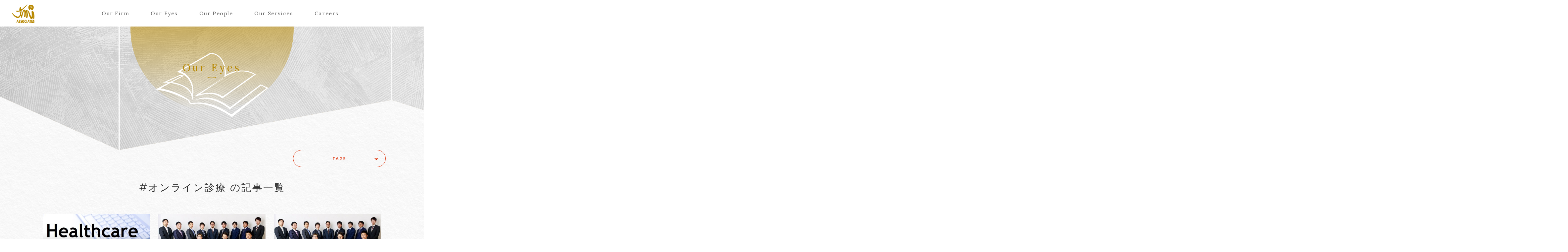

--- FILE ---
content_type: text/html; charset=UTF-8
request_url: https://www.tmi.gr.jp/eyes/?tag=%E3%82%AA%E3%83%B3%E3%83%A9%E3%82%A4%E3%83%B3%E8%A8%BA%E7%99%82
body_size: 205980
content:
<!DOCTYPE HTML>
<html lang="ja"><head prefix="og: http://ogp.me/ns# website: http://ogp.me/ns/website# fb: http://ogp.me/ns/fb#">
<!-- Google Tag Manager -->
<script>(function(w,d,s,l,i){w[l]=w[l]||[];w[l].push({'gtm.start':
new Date().getTime(),event:'gtm.js'});var f=d.getElementsByTagName(s)[0],
j=d.createElement(s),dl=l!='dataLayer'?'&l='+l:'';j.async=true;j.src=
'https://www.googletagmanager.com/gtm.js?id='+i+dl;f.parentNode.insertBefore(j,f);
})(window,document,'script','dataLayer','GTM-KQ3NVTWQ');</script>
<!-- End Google Tag Manager -->
<!-- Global site tag (gtag.js) - Google Analytics -->
<script async src="https://www.googletagmanager.com/gtag/js?id=UA-41327026-1"></script>
<script>
window.dataLayer = window.dataLayer || [];
function gtag(){dataLayer.push(arguments);}
gtag('js', new Date());
gtag('config', 'UA-41327026-1');
gtag('config', 'G-MW4GBWTTEN');
</script>
<meta charset="UTF-8">
<meta http-equiv="X-UA-Compatible" content="IE=edge">
<meta name="viewport" content="width=device-width">
<title>#オンライン診療 の記事一覧 | Our Eyes | TMI総合法律事務所</title>
<meta name="description" content="TMI総合法律事務所は、国内業務と渉外業務の双方の領域で豊富な経験を積んだ弁護士、弁理士およびスタッフで構成され、海外の法律事務所、会計・税務事務所、コンサルティング事務所、その他各種専門機関とも提携して、幅広いニーズに適時に対応できる体制を整えています。">
<meta name="keywords" content="TMI,法律事務所,弁護士,弁理士">
<!-- OGP START-->
<meta property="og:title" content="#オンライン診療 の記事一覧 | Our Eyes | TMI総合法律事務所">
<meta property="og:type" content="website">
<meta property="og:description" content="TMI総合法律事務所は、国内業務と渉外業務の双方の領域で豊富な経験を積んだ弁護士、弁理士およびスタッフで構成され、海外の法律事務所、会計・税務事務所、コンサルティング事務所、その他各種専門機関とも提携して、幅広いニーズに適時に対応できる体制を整えています。">
<meta property="og:url" content="https://www.tmi.gr.jp/eyes/?tag=オンライン診療">
<meta property="og:image" content="https://www.tmi.gr.jp/assets/img/common/ogimage.jpg">
<meta property="og:locale" content="ja_JP"/>
<meta property="og:site_name" content="TMI総合法律事務所"/>
<meta property="fb:app_id" content="">
<!-- OGP END-->
<!-- twitter card START-->
<meta name="twitter:card" content="summary_large_image" />
<meta name="twitter:site" content="@tmi_associates" />
<meta name="twitter:domain" content="www.tmi.gr.jp" />
<meta name="twitter:image:alt" content="TMI総合法律事務所は、国内業務と渉外業務の双方の領域で豊富な経験を積んだ弁護士、弁理士およびスタッフで構成され、海外の法律事務所、会計・税務事務所、コンサルティング事務所、その他各種専門機関とも提携して、幅広いニーズに適時に対応できる体制を整えています。" />
<!-- twitter card End-->
<link rel="icon" href="/assets/img/common/favicon.ico">
<link rel="icon" type="image/vnd.microsoft.icon" href="/assets/img/common/favicon.ico">
<link rel="shortcut icon" type="image/x-icon" href="/assets/img/common/favicon.ico">
<link rel="apple-touch-icon" sizes="180x180" href="/assets/img/common/apple-touch-icon.jpg">
<link href="/assets/css/common.css?20251001" rel="stylesheet" type="text/css">
<script src="/assets/js/common.js" defer></script>
<script src="//j.wovn.io/1" data-wovnio="key=5lUgUQ" async></script>
<script src="/assets/js/oureyes.js" defer></script>
</head>
<body class="eyes entrance">
<!-- Google Tag Manager (noscript) -->
<noscript><iframe src="https://www.googletagmanager.com/ns.html?id=GTM-KQ3NVTWQ"
height="0" width="0" style="display:none;visibility:hidden"></iframe></noscript>
<!-- End Google Tag Manager (noscript) -->
<header>
<div class="cmn-inner">
<div class="header-logo">
<a href="/"><img src="/assets/img/common/logo.svg" alt="TMI ASSOCIATES"></a>
</div>
<div class="menubtn">
<p><a href="#"><span class="off-act">Menu</span><span class="on-act">Close</span></a></p>
</div>
<nav class="menuList">
<ul>
<li class="firm"><a href="#" class="hover">Our Firm</a>
<div class="menuContents">
<div class="firm-cont">
<div class="firm-cont-child">
<ul>
<li><a href="/about/message.html">代表あいさつ<span>Message</span></a></li>
<li><a href="/about/strength.html">TMIのつよみ<span>Strengths</span></a></li>
<li><a href="/about/history.html">TMIのあゆみ<span>History</span></a></li>
<li><a href="/about/organization.html">組織構成<span>Organization</span></a></li>
<li><a href="/about/bases/" class="hover">拠点⼀覧<span>Locations</span></a>
<div class="firm-cont-inner-child">
<ul>
<li><a href="#">⽇本</a>
<div class="firm-cont-inner-child">
<ul>
<li><a href="/about/bases/tokyo-office.html">東京</a></li>
<li><a href="/about/bases/nagoya-office.html">名古屋</a></li>
<li><a href="/about/bases/stationai-nagoya-office.html">STATION Ai（名古屋）</a></li>
<li><a href="/about/bases/osaka-office.html">大阪</a></li>
<li><a href="/about/bases/kyoto-office.html">京都</a></li>
<li><a href="/about/bases/kobe-office.html">神戸</a></li>
<li><a href="/about/bases/hiroshima-office.html">広島</a></li>
<li><a href="/about/bases/fukuoka-office.html">福岡</a></li>
</ul>
</div>
</li>
<li><a href="#">北⽶</a>
<div class="firm-cont-inner-child">
<ul>
<li><a href="/about/bases/siliconvalley-office.html">シリコンバレー</a></li>
</ul>
</div>
</li>
<li><a href="#">中南⽶</a>
<div class="firm-cont-inner-child">
<ul>
<li><a href="/about/bases/brazil-desk.html">サンパウロ</a></li>
<li><a href="/about/bases/mexico-desk.html">メキシコシティ</a></li>
</ul>
</div>
</li>
<li><a href="#">アジア太平洋</a>
<div class="firm-cont-inner-child">
<ul>
<li><a href="/about/bases/shanghai-office.html">上海</a></li>
<li><a href="/about/bases/beijing-office.html">北京</a></li>
<li><a href="/about/bases/hanoi-office.html">ハノイ</a></li>
<li><a href="/about/bases/hochiminh-office.html">ホーチミン</a></li>
<li><a href="/about/bases/yangon-office.html">ヤンゴン</a></li>
<li><a href="/about/bases/bangkok-office.html">バンコク</a></li>
<li><a href="/about/bases/phnompenh-office.html">プノンペン</a></li>
<li><a href="/about/bases/singapore-office.html">シンガポール</a></li>
<li><a href="/about/bases/philippines-desk.html">マニラ</a></li>
<li><a href="/about/bases/malaysia-desk.html">クアラルンプール</a></li>
<li><a href="/about/bases/indonesia-desk.html">ジャカルタ</a></li>
<li><a href="/about/bases/sydney.html">シドニー</a></li>
<li><a href="/about/bases/india-desk.html">インドデスク（東京）</a></li>
<li><a href="/about/bases/korea-desk.html">コリアンデスク（東京）</a></li>
</ul>
</div>
</li>
<li><a href="#">ヨーロッパ</a>
<div class="firm-cont-inner-child">
<ul>
<li><a href="/about/bases/london-office.html">ロンドン</a></li>
<li><a href="/about/bases/paris-office.html">パリ</a></li>
<li><a href="/about/bases/france-practice-group.html">フレンチデスク（東京）</a></li>
<li><a href="/about/bases/brussels-office.html">ブリュッセル</a></li>
</ul>
</div>
</li>
<li><a href="#">アフリカ・中近東</a>
<div class="firm-cont-inner-child">
<ul>
<li><a href="/about/bases/kenya-desk.html">ナイロビ</a></li>
</ul>
</div>
</li>
</ul>
</div>
</li>
<li><a href="/about/diversity.html">DE&amp;I宣言<span>Diversity Equity &amp; Inclusion</span></a></li>
<li><a href="/about/foreign.html" class="hover">外国法共同事業<span>Foreign Law Joint Business</span></a>
<div class="firm-cont-inner-child w2">
<ul>
<li><a href="/about/foreign.html#simmons">Simmons &amp; Simmons<br>（シモンズ・アンド・シモンズ）</a></li>
<li><a href="/about/foreign.html#morganlewis">MorganLewis<br>（モルガン・ルイス）</a></li>
<li><a href="/about/foreign.html#arqis">ARQIS<br>（アーキス外国法共同事業法律事務所）</a></li>
</ul>
</div>
</li>
<li><a href="/service/tmi-tax.html">TMI税理士事務所<span>TMI Tax Office</span></a></li>
</ul>
</div>
</div>
</div>
</li>
<li class="eyes"><a href="#" class="hover">Our Eyes</a>
<div class="menuContents">
<div class="eyes-cont">
<div class="eyes-cont-child">
<ul>
<li><a href="/eyes/?tag=%E6%B3%A8%E7%9B%AE%E8%A8%98%E4%BA%8B">注目記事<span>Hot Topics</span></a></li>
<li><a href="/eyes/new/">新着記事<span>New Articles</span></a></li>
</ul>
<ul>
<li><a href="/eyes/blog/">ブログ<span>Blogs</span></a></li>
<li><a href="/eyes/crosstalk/">対談・座談・<br>インタビュー<span>TMI Crosstalk</span></a></li>
<!-- li><a href="/eyes/?tag=%E6%98%A0%E5%83%8F%E3%82%B3%E3%83%B3%E3%83%86%E3%83%B3%E3%83%84">映像コンテンツ<span>Video Contents</span></a></li -->
<li><a href="/eyes/newsletter/">ニューズレター<span>Newsletters</span></a></li>
<li><a href="/eyes/event/">セミナー・イベント<span>Events</span></a></li>
<li><a href="/eyes/publication/">執筆情報<span>Publications</span></a></li>
<li><a href="/eyes/?tag=TMI%E3%81%AE%E4%BA%BA">TMIの人<span>People at TMI</span></a></li>
</ul>
<p class="more"><a href="/eyes/tags.html">タグ一覧<img src="/assets/img/top/red_arrow.png" class="arrow" alt=""></a></p>
</div>
</div>
</div>
</li>
<li class="people"><a href="#" class="hover">Our People</a>
<div class="menuContents">
<div class="people-cont">
<ul class="people-cont-child">
<li><a href="/people/">ALL</a></li>
<li><a href="/people/?init_j=あ">あ</a></li>
<li><a href="/people/?init_j=か">か</a></li>
<li><a href="/people/?init_j=さ">さ</a></li>
<li><a href="/people/?init_j=た">た</a></li>
<li><a href="/people/?init_j=な">な</a></li>
<li><a href="/people/?init_j=は">は</a></li>
<li><a href="/people/?init_j=ま">ま</a></li>
<li><a href="/people/?init_j=や">や</a></li>
<li><a href="/people/?init_j=ら">ら</a></li>
<li><a href="/people/?init_j=わ">わ</a></li>
</ul>
<ul class="people-cont-child">
<li><a href="/people/?init_e=A">A</a></li>
<li><a href="/people/?init_e=B">B</a></li>
<li><a href="/people/?init_e=C">C</a></li>
<li><a href="/people/?init_e=D">D</a></li>
<li><a href="/people/?init_e=E">E</a></li>
<li><a href="/people/?init_e=F">F</a></li>
<li><a href="/people/?init_e=G">G</a></li>
<li><a href="/people/?init_e=H">H</a></li>
<li><a href="/people/?init_e=I">I</a></li>
<li><a href="/people/?init_e=J">J</a></li>
<li><a href="/people/?init_e=K">K</a></li>
<li><a href="/people/?init_e=L">L</a></li>
<li><a href="/people/?init_e=M">M</a></li>
<li><a href="/people/?init_e=N">N</a></li>
<li><a href="/people/?init_e=O">O</a></li>
<li><a href="/people/?init_e=P">P</a></li>
<li><a href="/people/?init_e=Q">Q</a></li>
<li><a href="/people/?init_e=R">R</a></li>
<li><a href="/people/?init_e=S">S</a></li>
<li><a href="/people/?init_e=T">T</a></li>
<li><a href="/people/?init_e=U">U</a></li>
<li><a href="/people/?init_e=V">V</a></li>
<li><a href="/people/?init_e=W">W</a></li>
<li><a href="/people/?init_e=X">X</a></li>
<li><a href="/people/?init_e=Y">Y</a></li>
<li><a href="/people/?init_e=Z">Z</a></li>
</ul>
<ul class="people-cont-child quarter">
<li><a href="/people/?job=partner-attorney">パートナー（弁護士）</a></li>
<li><a href="/people/?job=counsel-attorney">カウンセル（弁護士）</a></li>
<li><a href="/people/?job=associates-attorney">アソシエイト（弁護士）</a></li>
</ul>
<ul class="people-cont-child quarter">
<li><a href="/people/?job=partner-patent">パートナー（弁理士）</a></li>
<li><a href="/people/?job=counsel-patent">カウンセル（弁理士）</a></li>
<li><a href="/people/?job=associates-patent">アソシエイト（弁理士）</a></li>
<li><a href="/people/?job=associates-taxaccountant">アソシエイト（税理士）</a></li>
</ul>
<ul class="people-cont-child quarter">
<li><a href="/people/?job=partner-regional">リージョナル・パートナー</a></li>
<li><a href="/people/?job=special">客員弁護士</a></li>
<li><a href="/people/?job=advisor">顧問</a></li>
<li><a href="/people/?job=special-advisor">特別顧問</a></li>
<li><a href="/people/?job=senior-manager">参与</a></li>
</ul>
<ul class="people-cont-child quarter">
<li><a href="/people/?job=advisor-attorney">顧問弁護士</a></li>
<li><a href="/people/?job=advisor-patent">顧問弁理士</a></li>
<li><a href="/people/?job=foreign-law">外国法事務弁護士</a></li>
<li><a href="/people/?job=foreign-attorney">外国弁護士</a></li>
<li><a href="/people/?job=special-foreign-counsel">客員外国弁護士</a></li>
</ul>
<form name="globalnavi_form" action="/people/" method="get">
<div class="search people-search">
<input type="text" name="q" placeholder="Search by name" id="search_inner">
<a href="#" class="btn-search_all" onClick="document.globalnavi_form.submit();return false;">SEARCH</a>
</div>
<div class="filter">
<div class="filter-item pull-down">
<p class="current">職位別<span>Level</span></p>
<ul class="pull-down-list">
<li data-value="">職位別</li>
<li data-value="partner-attorney">パートナー（弁護士）</li>
<li data-value="partner-patent">パートナー（弁理士）</li>
<li data-value="counsel-attorney">カウンセル（弁護士）</li>
<li data-value="counsel-patent">カウンセル（弁理士）</li>
<li data-value="partner-regional">リージョナル・パートナー</li>
<li data-value="associates-attorney">アソシエイト（弁護士）</li>
<li data-value="associates-patent">アソシエイト（弁理士）</li>
<li data-value="associates-taxaccountant">アソシエイト（税理士）</li>
<li data-value="special">客員弁護士</li>
<li data-value="advisor-attorney">顧問弁護士</li>
<li data-value="advisor-patent">顧問弁理士</li>
<li data-value="foreign-law">外国法事務弁護士</li>
<li data-value="foreign-attorney">外国弁護士</li>
<li data-value="special-foreign-counsel">客員外国弁護士</li>
<li data-value="advisor">顧問</li>
<li data-value="special-advisor">特別顧問</li>
<li data-value="senior-manager">参与</li>
</ul>
<select class="current" id="select-level">
</select>
<input type="hidden" name="job" id="filter-level" value="">
</div>
<div class="filter-item pull-down">
<p class="current">拠点別<span>Office</span></p>
<ul class="pull-down-list">
<li data-value="">拠点別</li>
<li data-value="tokyo-office">東京</li>
<li data-value="nagoya-office">名古屋</li>
<li data-value="station_ai">STATION Ai（名古屋）</li>
<li data-value="osaka-office">大阪</li>
<li data-value="kyoto-office">京都</li>
<li data-value="kobe-office">神戸</li>
<li data-value="hiroshima-office">広島</li>
<li data-value="fukuoka-office">福岡</li>
<li data-value="shanghai-office">上海</li>
<li data-value="beijing-office">北京</li>
<li data-value="yangon-office">ヤンゴン</li>
<li data-value="singapore-office">シンガポール</li>
<li data-value="hochiminh-office">ホーチミン</li>
<li data-value="hanoi-office">ハノイ</li>
<li data-value="phnompenh-office">プノンペン</li>
<li data-value="bangkok-office">バンコク</li>
<li data-value="indonesia-desk">ジャカルタ</li>
<li data-value="malaysia-desk">クアラルンプール</li>
<li data-value="philippines-desk">マニラ</li>
<li data-value="sydney-desk">シドニー</li>
<li data-value="siliconvalley-office">シリコンバレー</li>
<li data-value="brazil-desk">サンパウロ</li>
<li data-value="mexico-desk">メキシコシティ</li>
<li data-value="london-office">ロンドン</li>
<li data-value="paris-office">パリ</li>
<li data-value="brussels-office">ブリュッセル</li>
<li data-value="kenya-desk">ナイロビ</li>
<li data-value="india-desk">インドデスク（東京）</li>
<li data-value="korea-desk">コリアンデスク（東京）</li>
<li data-value="france-practice-group">フレンチデスク（東京）</li>
</ul>
<select class="current" id="select-office">
</select>
<input type="hidden" name="base" id="filter-office" value="">
</div>
<div class="filter-item pull-down" style="display:none;">
<p class="current">法分野別<span>Practice</span></p>
<ul class="pull-down-list">
<li data-value="corporate">コーポレート</li>
<li data-value="finance">ファイナンス</li>
<li data-value="intellectual-property">知的財産</li>
<li data-value="crisis-management">危機管理</li>
<li data-value="insolvency">事業再生・倒産処理</li>
<li data-value="dispute">争訟</li>
<li data-value="tax-affairs">税務</li>
<li data-value="monopoly">独占禁止法 ・競争法</li>
<li data-value="labor-law">労働法</li>
<li data-value="real-estate">不動産</li>
<li data-value="environment-energy">環境・エネルギー</li>
<li data-value="maritime-law">海事</li>
<li data-value="insurance">保険</li>
<li data-value="civil-affairs">（一般・国際）民事</li>
<li data-value="patent-attorney">弁理士業務</li>
</ul>
<select class="current" id="select-practice">
<option value="">法分野別</option>
</select>
<input type="hidden" name="field" id="filter-practice" value="">
</div>
<div class="filter-item pull-down" style="display:none;">
<p class="current">セクター別<span>Sector</span></p>
<ul class="pull-down-list">
<li data-value="sec_automobile">自動車</li>
<li data-value="sec_machine">機械・電気・精密</li>
<li data-value="sec_information">情報・通信・メディア・IT</li>
<li data-value="sec_entertainment">エンタテインメント・スポーツ</li>
<li data-value="sec_bank">銀行・証券</li>
<li data-value="sec_insurance">保険・信託・その他金融</li>
<li data-value="sec_fund">ファンド</li>
<li data-value="sec_food">食品・食材・飲料</li>
<li data-value="sec_energy">エネルギー・素材・化学</li>
<li data-value="sec_construction">建設・建築・資材</li>
<li data-value="sec_healthcare">医薬・ヘルスケア</li>
<li data-value="sec_education">学校法人・教育</li>
<li data-value="sec_logistics">運輸・物流</li>
<li data-value="sec_maritime">海事（海運・造船）</li>
<li data-value="sec_aerospace">宇宙航空</li>
<li data-value="sec_trading-company">商社・卸売・小売</li>
<li data-value="sec_brand">ブランド</li>
<li data-value="sec_realestate">不動産</li>
<li data-value="sec_local-government">自治体・公共サービス</li>
<li data-value="sec_comprehensive-service">総合サービス</li>
</ul>
<select class="current" id="select-sector">
<option value="">セクター別</option>
</select>
<input type="hidden" name="sector" id="filter-sector" value="">
</div>
<div class="filter-item"><a href="#" onClick="document.globalnavi_form.submit();return false;">SEARCH</a></div>
</div>
</form>
</div>
</div>
</li>
<li class="services"><a href="#" class="hover">Our Services</a>
<div class="menuContents">
<div class="services-cont">
<div class="services-cont-child">
<ul>
<li><a href="/service/field/" class="hover">法分野<span>Legal Fields</span></a>
<div class="services-cont-inner-child">
<ul>
<li><a href="/service/field/">⼀覧</a></li>
<li><a href="/service/field/corporate/" class="hover">コーポレート</a>
<div class="services-cont-inner-child">
<ul>
<li><a href="/service/field/corporate/?q=co_ma">M&A</a></li>
<li><a href="/service/field/corporate/?q=co_alliance">アライアンス（提携）</a></li>
<li><a href="/service/field/corporate/?q=co_governance">コーポレートガバナンス</a></li>
<li><a href="/service/field/corporate/?q=co_entrepreneur">起業・株式公開⽀援</a></li>
<li><a href="/service/field/corporate/?q=co_equity-finance">エクイティファイナンス</a></li>
<li><a href="/service/field/corporate/?q=co_reorganization">企業再編</a></li>
<li><a href="/service/field/corporate/?q=co_shareholders">株主総会</a></li>
<li><a href="/service/field/corporate/?q=co_takeover">買収防衛</a></li>
<li><a href="/service/field/corporate/?q=co_control">⽀配権・経営権争い</a></li>
<li><a href="/service/field/corporate/?q=co_activist">アクティビスト対応</a></li>
<li><a href="/service/field/corporate/?q=co_joint-venture">ジョイントベンチャー</a></li>
<li><a href="/service/field/corporate/?q=co_commercial-litigation">商事関連争訟</a></li>
<li><a href="/service/field/corporate/?q=co_business-succession">事業承継</a></li>
<li><a href="/service/field/corporate/?q=co_other">その他コーポレート</a></li>
</ul>
</div>
</li>
<li><a href="/service/field/finance/" class="hover">ファイナンス</a>
<div class="services-cont-inner-child">
<ul>
<li><a href="/service/field/finance/?q=fi_corporate-finance">コーポレートファイナンス</a></li>
<li><a href="/service/field/finance/?q=fi_structured-finance">ストラクチャードファイナンス</a></li>
<li><a href="/service/field/finance/?q=fi_project-finance">プロジェクトファイナンス</a></li>
<li><a href="/service/field/finance/?q=fi_lbo-finance">LBOファイナンス</a></li>
<li><a href="/service/field/finance/?q=fi_pfi">PFI</a></li>
<li><a href="/service/field/finance/?q=fi_asset-management">アセットマネジメント・投資ファンド</a></li>
<li><a href="/service/field/finance/?q=fi_banking">バンキング</a></li>
<li><a href="/service/field/finance/?q=fi_capital">キャピタルマーケッツ</a></li>
<li><a href="/service/field/finance/?q=fi_reit">REIT/インフラ投資法人</a></li>
<li><a href="/service/field/finance/?q=fi_financial-regulation">金融レギュレーション</a></li>
<li><a href="/service/field/finance/?q=fi_fintech">Fintech(暗号資産、資金決済、クラウドファンディング他）</a></li>
<li><a href="/service/field/finance/?q=fi_derivatives">デリバティブ</a></li>
<li><a href="/service/field/finance/?q=fi_other">その他ファイナンス</a></li>
</ul>
</div>
</li>
<li><a href="/service/field/intellectual-property/" class="hover">知的財産</a>
<div class="services-cont-inner-child">
<ul>
<li><a href="/service/field/intellectual-property/?q=ip_copyright">著作権</a></li>
<li><a href="/service/field/intellectual-property/?q=ip_patent">特許</a></li>
<li><a href="/service/field/intellectual-property/?q=ip_trademark">商標</a></li>
<li><a href="/service/field/intellectual-property/?q=ip_unfair-competition">不正競争</a></li>
<li><a href="/service/field/intellectual-property/?q=ip_design">意匠</a></li>
<li><a href="/service/field/intellectual-property/?q=ip_transaction">知財トランザクション</a></li>
<li><a href="/service/field/intellectual-property/?q=ip_due-diligence">知財DD</a></li>
<li><a href="/service/field/intellectual-property/?q=ip_landscape">知的財産ランドスケープ</a></li>
<li><a href="/service/field/intellectual-property/?q=ip_ip-strategy">知財戦略支援</a></li>
<li><a href="/service/field/intellectual-property/?q=ip_personal-information">個人情報</a></li>
<li><a href="/service/field/intellectual-property/?q=ip_data">データ（保護法制、取引）</a></li>
<li><a href="/service/field/intellectual-property/?q=ip_ai">AI/IoT</a></li>
<li><a href="/service/field/intellectual-property/?q=ip_secret">営業秘密</a></li>
<li><a href="/service/field/intellectual-property/?q=ip_ip-disputes">知財争訟</a></li>
<li><a href="/service/field/intellectual-property/?q=ip_system">システム・ソフトウェア開発</a></li>
<li><a href="/service/field/intellectual-property/?q=ip_other">その他知的財産</a></li>
</ul>
</div>
</li>
<li><a href="/service/field/crisis-management/" class="hover">危機管理</a>
<div class="services-cont-inner-child">
<ul>
<li><a href="/service/field/crisis-management/?q=cr_public-relations">広報法務</a></li>
<li><a href="/service/field/crisis-management/?q=cr_risk-management">リスクマネジメント</a></li>
<li><a href="/service/field/crisis-management/?q=cr_fraud-investigation">不正調査</a></li>
<li><a href="/service/field/crisis-management/?q=cr_antisocial-forces">反社会的勢力対応</a></li>
<li><a href="/service/field/crisis-management/?q=cr_criminal-case">刑事訴訟</a></li>
<li><a href="/service/field/crisis-management/?q=cr_other">その他危機管理</a></li>
</ul>
</div>
</li>
<li><a href="/service/field/insolvency/" class="hover">事業再⽣・倒産処理</a>
<div class="services-cont-inner-child">
<ul>
<li><a href="/service/field/insolvency/?q=is_civil-rehabilitation">民事再生</a></li>
<li><a href="/service/field/insolvency/?q=is_company-rehabilitation">会社更生</a></li>
<li><a href="/service/field/insolvency/?q=is_adr">事業再生ADR</a></li>
<li><a href="/service/field/insolvency/?q=is_private">私的整理</a></li>
<li><a href="/service/field/insolvency/?q=is_arbitration">特定調停</a></li>
<li><a href="/service/field/insolvency/?q=is_bankruptcy">破産</a></li>
<li><a href="/service/field/insolvency/?q=is_special-liquidation">特別清算</a></li>
<li><a href="/service/field/insolvency/?q=is_normal-liquidation">通常清算</a></li>
<li><a href="/service/field/insolvency/?q=is_sponsor">スポンサー・債権者側支援</a></li>
<li><a href="/service/field/insolvency/?q=is_des">DES/DDS</a></li>
<li><a href="/service/field/insolvency/?q=is_dip">DIPファイナンス</a></li>
<li><a href="/service/field/insolvency/?q=is_official-rebirth">公的再生支援</a></li>
<li><a href="/service/field/insolvency/?q=is_other">その他事業再生・倒産処理</a></li>
</ul>
</div>
</li>
<li><a href="/service/field/dispute/" class="hover">争訟</a>
<div class="services-cont-inner-child">
<ul>
<li><a href="/service/field/dispute/?q=dis_commercial-litigation">商事関連争訟</a></li>
<li><a href="/service/field/dispute/?q=dis_ip-disputes">知財争訟</a></li>
<li><a href="/service/field/dispute/?q=dis_tax-dispute">税務争訟</a></li>
<li><a href="/service/field/dispute/?q=dis_criminal-case">刑事訴訟</a></li>
<li><a href="/service/field/dispute/?q=dis_administrative-litigation">行政訴訟</a></li>
<li><a href="/service/field/dispute/?q=dis_international-litigation">国際訴訟・仲裁・調停・ADR</a></li>
<li><a href="/service/field/dispute/?q=dis_consumer-support">消費者対応</a></li>
<li><a href="/service/field/dispute/?q=dis_labor-referee">労働審判・労働関係争訟</a></li>
<li><a href="/service/field/dispute/?q=dis_insurance-related">保険関連争訟</a></li>
<li><a href="/service/field/dispute/?q=dis_other">その他争訟</a></li>
</ul>
</div>
</li>
<li><a href="/service/field/tax-affairs/" class="hover">税務</a>
<div class="services-cont-inner-child">
<ul>
<li><a href="/service/field/tax-affairs/?q=tax_tax-planning">タックスプランニング</a></li>
<li><a href="/service/field/tax-affairs/?q=tax_tax-dispute">税務争訟</a></li>
<li><a href="/service/field/tax-affairs/?q=tax_tax-investigation">税務調査対応</a></li>
<li><a href="/service/field/tax-affairs/?q=tax_international-tax">国際税務</a></li>
<li><a href="/service/field/tax-affairs/?q=tax_business-succession">事業承継税制</a></li>
<li><a href="/service/field/tax-affairs/?q=tax_other">その他税務</a></li>
</ul>
</div>
</li>
<li><a href="/service/field/monopoly/" class="hover">独占禁⽌法・競争法</a>
<div class="services-cont-inner-child">
<ul>
<li><a href="/service/field/monopoly/?q=mon_cartel">カルテル・談合</a></li>
<li><a href="/service/field/monopoly/?q=mon_international-cartel">国際カルテル</a></li>
<li><a href="/service/field/monopoly/?q=mon_injustice">私的独占・不公正な取引方法</a></li>
<li><a href="/service/field/monopoly/?q=mon_Business-combination">企業結合</a></li>
<li><a href="/service/field/monopoly/?q=mon_subcontract-act">下請法</a></li>
<li><a href="/service/field/monopoly/?q=mon_freebie-display">景品表示法</a></li>
<li><a href="/service/field/monopoly/?q=mon_authorities">当局対応</a></li>
<li><a href="/service/field/monopoly/?q=mon_other">その他独占禁止法・競争法</a></li>
</ul>
</div>
</li>
<li><a href="/service/field/labor-law/" class="hover">労働法</a>
<div class="services-cont-inner-child">
<ul>
<li><a href="/service/field/labor-law/?q=lab_labor-regulations">就業規則、雇用契約等の整備、解釈、改定</a></li>
<li><a href="/service/field/labor-law/?q=lab_due-diligence">M&A、IPOにおける労務デュー・ディリジェンス</a></li>
<li><a href="/service/field/labor-law/?q=lab_labor-referee">労働審判、労働関係訴訟</a></li>
<li><a href="/service/field/labor-law/?q=lab_employee-correspondence">従業員対応、社内調査</a></li>
<li><a href="/service/field/labor-law/?q=lab_personnel-optimization">人員適正化のサポート</a></li>
<li><a href="/service/field/labor-law/?q=lab_union">労働組合対応</a></li>
<li><a href="/service/field/labor-law/?q=lab_immigration">出入国関連</a></li>
<li><a href="/service/field/labor-law/?q=lab_labor-standards">労働基準監督署、労働局等への対応</a></li>
<li><a href="/service/field/labor-law/?q=lab_worker-dispatch">労働者派遣事業、職業紹介事業のサポート</a></li>
<li><a href="/service/field/labor-law/?q=lab_labor-training">役員・従業員向け労務研修</a></li>
<li><a href="/service/field/labor-law/?q=lab_other">その他労働法</a></li>
</ul>
</div>
</li>
<li><a href="/service/field/real-estate/" class="hover">不動産</a>
<div class="services-cont-inner-child">
<ul>
<li><a href="/service/field/real-estate/?q=re_realestate-finance">不動産ファイナンス</a></li>
<li><a href="/service/field/real-estate/?q=re_realestate-investment">不動産投資</a></li>
<li><a href="/service/field/real-estate/?q=re_realestate-development">不動産開発</a></li>
<li><a href="/service/field/real-estate/?q=re_architecture">建築・建設関係紛争</a></li>
<li><a href="/service/field/real-estate/?q=re_other">その他不動産</a></li>
</ul>
</div>
</li>
<li><a href="/service/field/environment-energy/" class="hover">環境・エネルギー</a>
<div class="services-cont-inner-child">
<ul>
<li><a href="/service/field/environment-energy/?q=env_solar-power">太陽光発電その他再生可能エネルギー</a></li>
<li><a href="/service/field/environment-energy/?q=env_environmental-regulations">環境関連規制法</a></li>
<li><a href="/service/field/environment-energy/?q=env_chemical-substance">化学物質規制</a></li>
<li><a href="/service/field/environment-energy/?q=env_waste-treatment">廃棄物処理規制</a></li>
<li><a href="/service/field/environment-energy/?q=env_other">その他環境・エネルギー</a></li>
</ul>
</div>
</li>
<li><a href="/service/field/maritime-law/" class="hover">海事</a>
<div class="services-cont-inner-child">
<ul>
<li><a href="/service/field/maritime-law/?q=mar_dry-shipping">海上運送（ドライシッピング）</a></li>
<li><a href="/service/field/maritime-law/?q=mar_wet-shipping">船舶の安全航行、海難事故（ウェットシッピング）</a></li>
<li><a href="/service/field/maritime-law/?q=mar_ship-finance">船舶ファイナンス</a></li>
<li><a href="/service/field/maritime-law/?q=mar_other">その他海事</a></li>
</ul>
</div>
</li>
<li><a href="/service/field/insurance/" class="hover">保険</a>
<div class="services-cont-inner-child">
<ul>
<li><a href="/service/field/insurance/?q=ins_insurance-law">保険法</a></li>
<li><a href="/service/field/insurance/?q=ins_insurance-industry">保険業法</a></li>
<li><a href="/service/field/insurance/?q=ins_insurance-related">保険関連争訟</a></li>
<li><a href="/service/field/insurance/?q=ins_other">その他保険</a></li>
</ul>
</div>
</li>
<li><a href="/service/field/civil-affairs/" class="hover">（⼀般・国際）⺠事</a>
<div class="services-cont-inner-child">
<ul>
<li><a href="/service/field/civil-affairs/?q=civ_divorce">（国際）離婚</a></li>
<li><a href="/service/field/civil-affairs/?q=civ_inheritance">（国際）相続</a></li>
<li><a href="/service/field/civil-affairs/?q=civ_heritage-division">遺産分割協議</a></li>
<li><a href="/service/field/civil-affairs/?q=civ_wills">遺言関係</a></li>
<li><a href="/service/field/civil-affairs/?q=civ_housework">その他家事・相続</a></li>
<li><a href="/service/field/civil-affairs/?q=civ_traffic-accident">交通事故</a></li>
<li><a href="/service/field/civil-affairs/?q=civ_consumer">消費者関連</a></li>
<li><a href="/service/field/civil-affairs/?q=civ_other">その他（一般・国際）民事</a></li>
</ul>
</div>
</li>
<li><a href="/service/field/patent-attorney/" class="hover">弁理士業務</a>
<div class="services-cont-inner-child">
<ul>
<li><a href="/service/field/patent-attorney/?q=pat_patent">特許</a></li>
<li><a href="/service/field/patent-attorney/?q=pat_design">意匠</a></li>
<li><a href="/service/field/patent-attorney/?q=pat_trademark">商標</a></li>
<li><a href="/service/field/patent-attorney/?q=pat_copyright">著作権</a></li>
<li><a href="/service/field/patent-attorney/?q=pat_unfair-competition">不正競争防止法</a></li>
<li><a href="/service/field/patent-attorney/?q=pat_application">出願</a></li>
<li><a href="/service/field/patent-attorney/?q=pat_ip-disputes">知財争訟</a></li>
<li><a href="/service/field/patent-attorney/?q=pat_appraisal">鑑定</a></li>
<li><a href="/service/field/patent-attorney/?q=pat_transaction">知財トランザクション</a></li>
<li><a href="/service/field/patent-attorney/?q=pat_ip-consulting">知財コンサルティング</a></li>
<li><a href="/service/field/patent-attorney/?q=pat_ip-landscape">知的財産ランドスケープ</a></li>
<li><a href="/service/field/patent-attorney/?q=pat_ip-survey">知財調査・分析</a></li>
<li><a href="/service/field/patent-attorney/?q=pat_ip-value">知財価値評価</a></li>
<li><a href="/service/field/patent-attorney/?q=pat_customs-procedures">税関手続</a></li>
<li><a href="/service/field/patent-attorney/?q=pat_counterfeit-goods">模倣品対策</a></li>
<li><a href="/service/field/patent-attorney/?q=pat_brand-management">ブランドマネジメント</a></li>
</ul>
</div>
</li>
<li><a href="/service/tmi-tax.html" class="hover">TMI税理士事務所</a></li>
</ul>
</div>
</li>
<li><a href="/service/sector/" class="hover">セクター<span>Sector</span></a>
<div class="services-cont-inner-child w2d">
<ul>
<li><a href="/service/sector/?c=sec_automobile">自動車</a></li>
<li><a href="/service/sector/?c=sec_machine">機械・電気・精密</a></li>
<li><a href="/service/sector/?c=sec_information">情報・通信・メディア・IT</a></li>
<li><a href="/service/sector/?c=sec_entertainment">エンタテインメント・スポーツ</a></li>
<li><a href="/service/sector/?c=sec_bank">銀行・証券</a></li>
<li><a href="/service/sector/?c=sec_insurance">保険・信託・その他金融</a></li>
<li><a href="/service/sector/?c=sec_fund">ファンド</a></li>
<li><a href="/service/sector/?c=sec_food">食品・食材・飲料</a></li>
<li><a href="/service/sector/?c=sec_energy">エネルギー・素材・化学</a></li>
<li><a href="/service/sector/?c=sec_construction">建設・建築・資材</a></li>
<li><a href="/service/sector/?c=sec_healthcare">医薬・ヘルスケア</a></li>
<li><a href="/service/sector/?c=sec_education">学校法人・教育</a></li>
<li><a href="/service/sector/?c=sec_logistics">運輸・物流</a></li>
<li><a href="/service/sector/?c=sec_maritime">海事（海運・造船）</a></li>
<li><a href="/service/sector/?c=sec_aerospace">宇宙航空</a></li>
<li><a href="/service/sector/?c=sec_trading-company">商社・卸売・小売</a></li>
<li><a href="/service/sector/?c=sec_brand">ブランド</a></li>
<li><a href="/service/sector/?c=sec_realestate">不動産</a></li>
<li><a href="/service/sector/?c=sec_local-government">自治体・公共サービス</a></li>
<li><a href="/service/sector/?c=sec_comprehensive-service">総合サービス</a></li>
</ul>
</div>
</li>
<li><a href="/service/global/" class="hover">グローバル・<br>プラクティス<span>Global Practice</span></a>
<div class="services-cont-inner-child w2">
<ul>
<li><a href="/service/global/">⼀覧</a></li>
<li><a href="/service/global/north-america/">グローバル・プラクティス　北米</a></li>
<li><a href="/service/global/latin-america/">グローバル・プラクティス　中南米</a></li>
<li><a href="/service/global/asia-pacific/">グローバル・プラクティス　アジア太平洋</a></li>
<li><a href="/service/global/europe/">グローバル・プラクティス　ヨーロッパ</a></li>
<li><a href="/service/global/africa-middleeast/">グローバル・プラクティス　アフリカ・中近東</a></li>
</ul>
</div>
</li>
</ul>
</div>
</div>
</div>
</li>
<li class="careers"><a href="#" class="hover">Careers</a>
<div class="menuContents">
<div class="careers-cont">
<div class="careers-cont-child">
<ul class="careers-top">
<li><a href="https://tmi-recruit.com/" target="_blank" rel="noopener noreferrer">TMI採用サイト　TOP<span>TMI Recruitment</span></a></li>
</ul>
<h3>エントリーページ<span>Entry</span></h3>
<ul class="careers-entry-list">
<li><a href="https://tmi-recruit.com/recruit/lawyer/" target="_blank" rel="noopener noreferrer">弁護士採用（新人・中途）</a></li>
<li><a href="https://tmi-recruit.com/recruit/lawschool/" target="_blank" rel="noopener noreferrer">弁護士インターンシップ</a></li>
<li><a href="https://tmi-recruit.com/recruit/patent-attorney/" target="_blank" rel="noopener noreferrer">弁理士・特許技術者採用</a></li>
<li><a href="https://tmi-recruit.com/recruit/staff/" target="_blank" rel="noopener noreferrer">スタッフ採用（新卒・中途）</a></li>
</ul>
</div>
</div>
</div>
</li>
</ul>
<!--
<form class="search site_search_by_keyword">
<input type="text" name="" placeholder="Keyword" id="search_all">
<span class="btn-search_outer"><img src="/assets/img/common/ic_search.png" alt=""></span>
</form>
-->
</nav>
<div class="submenu">
<!--
<div class="searchBtn"><a href="#"><img src="/assets/img/common/ic_search.png" alt=""></a></div>
-->
</div>
</div>
<div class="search search-outer site_search_by_keyword">
<!--
<div class="mt-site-search-container"><div id="mt-site-search" class="mt-site-search" data-fields="keywords" data-language="ja_JP" data-entry-jsons="https://search-1600946984-19633.movabletype.io/5f6da2498fd238e75e838052/entry.json" data-search-result-count="100" data-form-action="/search/" data-storage-id="5f6da2498fd238e75e838052" data-no-site-fetch="1" data-site-id="24594" data-search-placeholder="Keyword" data-search-result-container="search_result" data-search-id="5f6da2498fd238e75e838052" data-config="https://search-1600946984-19633.movabletype.io/.app/5f6da2498fd238e75e838052/config.json"></div><script src="https://site-search.movabletype.net/v1/assets/24594/js/search.js" id="mt-site-search-script" async defer></script></div>
-->
<!--
<div class="mt-site-search-container"><div id="mt-site-search" class="mt-site-search" data-fields="keywords" data-language="ja_JP" data-entry-jsons="https://search-1600946984-19633.movabletype.io/5f6da2498fd238e75e838052/entry.json" data-search-result-count="100" data-form-action="/search/" data-storage-id="5f6da2498fd238e75e838052" data-no-site-fetch="1" data-site-id="24594" data-search-placeholder="Keyword" data-search-result-container="search_result" data-search-id="5f6da2498fd238e75e838052" data-filter-pathname="/english/"></div><script src="https://site-search.movabletype.net/v1/assets/24594/js/search.js" id="mt-site-search-script" async defer></script></div>
<input type="text" name="" placeholder="Keyword" id="search_outer">
<a href="" class="btn-search_outer"><img src="/assets/img/common/ic_search.png" alt=""></a>
-->
</div>
</header>

<main>
<div id="mainvisual">
<div class="cmn-inner">
<h1>Our Eyes</h1>
<img src="/assets/img/common/mv_line.svg" alt="" class="mv-line">
</div>
</div>
<div id="menu">
<div class="cmn-inner tags">
<div class="btn">
<a href="#" class="btn-menu close">TAGS</a>
</div>
<div class="tags-wrap close">
<!-- Tags List -->
<ul class="tags-list">
<li class="item"><a href="/eyes/?tag=%28%E4%B8%80%E8%88%AC%E3%83%BB%E5%9B%BD%E9%9A%9B%29%E6%B0%91%E4%BA%8B">#(一般・国際)民事</a></li>
<li class="item"><a href="/eyes/?tag=5G%2F%E3%83%AD%E3%83%BC%E3%82%AB%E3%83%AB5G">#5G/ローカル5G</a></li>
<li class="item"><a href="/eyes/?tag=Account%20seizure">#Account seizure</a></li>
<li class="item"><a href="/eyes/?tag=ACRA">#ACRA</a></li>
<li class="item"><a href="/eyes/?tag=AFCP">#AFCP</a></li>
<li class="item"><a href="/eyes/?tag=Agreements">#Agreements</a></li>
<li class="item"><a href="/eyes/?tag=AI">#AI</a></li>
<li class="item"><a href="/eyes/?tag=AI%2FIoT">#AI/IoT</a></li>
<li class="item"><a href="/eyes/?tag=AI%E3%82%A8%E3%83%BC%E3%82%B8%E3%82%A7%E3%83%B3%E3%83%88">#AIエージェント</a></li>
<li class="item"><a href="/eyes/?tag=Arbitration">#Arbitration</a></li>
<li class="item"><a href="/eyes/?tag=ASEAN">#ASEAN</a></li>
<li class="item"><a href="/eyes/?tag=Asset%20Management%20%2F%20Investment%20Funds">#Asset Management / Investment Funds</a></li>
<li class="item"><a href="/eyes/?tag=Asset%20tracing">#Asset tracing</a></li>
<li class="item"><a href="/eyes/?tag=Aviation%20Finance">#Aviation Finance</a></li>
<li class="item"><a href="/eyes/?tag=Bad%20Debts">#Bad Debts</a></li>
<li class="item"><a href="/eyes/?tag=BOI">#BOI</a></li>
<li class="item"><a href="/eyes/?tag=Capital">#Capital</a></li>
<li class="item"><a href="/eyes/?tag=CCS">#CCS</a></li>
<li class="item"><a href="/eyes/?tag=CHIPS%E6%B3%95">#CHIPS法</a></li>
<li class="item"><a href="/eyes/?tag=Companies%20Act">#Companies Act</a></li>
<li class="item"><a href="/eyes/?tag=Contract">#Contract</a></li>
<li class="item"><a href="/eyes/?tag=ContractDrafting">#ContractDrafting</a></li>
<li class="item"><a href="/eyes/?tag=ContractManufacturing">#ContractManufacturing</a></li>
<li class="item"><a href="/eyes/?tag=CorporateIncomeTax">#CorporateIncomeTax</a></li>
<li class="item"><a href="/eyes/?tag=Customs">#Customs</a></li>
<li class="item"><a href="/eyes/?tag=CustomsAffairs">#CustomsAffairs</a></li>
<li class="item"><a href="/eyes/?tag=Cyber%20scams">#Cyber scams</a></li>
<li class="item"><a href="/eyes/?tag=Cybersecurity">#Cybersecurity</a></li>
<li class="item"><a href="/eyes/?tag=DBS">#DBS</a></li>
<li class="item"><a href="/eyes/?tag=Design">#Design</a></li>
<li class="item"><a href="/eyes/?tag=Digital%20fraud">#Digital fraud</a></li>
<li class="item"><a href="/eyes/?tag=DIP%E3%83%95%E3%82%A1%E3%82%A4%E3%83%8A%E3%83%B3%E3%82%B9">#DIPファイナンス</a></li>
<li class="item"><a href="/eyes/?tag=DividendPayouts">#DividendPayouts</a></li>
<li class="item"><a href="/eyes/?tag=DX">#DX</a></li>
<li class="item"><a href="/eyes/?tag=Earthquakes">#Earthquakes</a></li>
<li class="item"><a href="/eyes/?tag=Electronics">#Electronics</a></li>
<li class="item"><a href="/eyes/?tag=Employment">#Employment</a></li>
<li class="item"><a href="/eyes/?tag=EmploymentContract">#EmploymentContract</a></li>
<li class="item"><a href="/eyes/?tag=Enforcement">#Enforcement</a></li>
<li class="item"><a href="/eyes/?tag=EntireBusinessTransfer">#EntireBusinessTransfer</a></li>
<li class="item"><a href="/eyes/?tag=ESG">#ESG</a></li>
<li class="item"><a href="/eyes/?tag=ESG%E8%A8%B4%E8%A8%9F">#ESG訴訟</a></li>
<li class="item"><a href="/eyes/?tag=EU">#EU</a></li>
<li class="item"><a href="/eyes/?tag=EU%E6%B3%95">#EU法</a></li>
<li class="item"><a href="/eyes/?tag=Financial%20digitalization">#Financial digitalization</a></li>
<li class="item"><a href="/eyes/?tag=Financial%20Regulation">#Financial Regulation</a></li>
<li class="item"><a href="/eyes/?tag=Financial%20scams">#Financial scams</a></li>
<li class="item"><a href="/eyes/?tag=Fintech">#Fintech</a></li>
<li class="item"><a href="/eyes/?tag=Fintech%28%E6%9A%97%E5%8F%B7%E8%B3%87%E7%94%A3%E3%80%81%E8%B3%87%E9%87%91%E6%B1%BA%E6%B8%88%E3%80%81%E3%82%AF%E3%83%A9%E3%82%A6%E3%83%89%E3%83%95%E3%82%A1%E3%83%B3%E3%83%87%E3%82%A3%E3%83%B3%E3%82%B0%E4%BB%96%EF%BC%89">#Fintech(暗号資産、資金決済、クラウドファンディング他）</a></li>
<li class="item"><a href="/eyes/?tag=FIP">#FIP</a></li>
<li class="item"><a href="/eyes/?tag=FIT">#FIT</a></li>
<li class="item"><a href="/eyes/?tag=ForceMajeure">#ForceMajeure</a></li>
<li class="item"><a href="/eyes/?tag=ForeignBusinessLaw">#ForeignBusinessLaw</a></li>
<li class="item"><a href="/eyes/?tag=GX">#GX</a></li>
<li class="item"><a href="/eyes/?tag=Healthcare">#Healthcare</a></li>
<li class="item"><a href="/eyes/?tag=Income%20Tax">#Income Tax</a></li>
<li class="item"><a href="/eyes/?tag=INTA">#INTA</a></li>
<li class="item"><a href="/eyes/?tag=International%20Taxation">#International Taxation</a></li>
<li class="item"><a href="/eyes/?tag=International%20Trade">#International Trade</a></li>
<li class="item"><a href="/eyes/?tag=Investment%20Funds">#Investment Funds</a></li>
<li class="item"><a href="/eyes/?tag=IPO">#IPO</a></li>
<li class="item"><a href="/eyes/?tag=IPO%E3%81%AB%E3%81%8A%E3%81%91%E3%82%8B%E5%8A%B4%E5%8B%99%E3%83%87%E3%83%A5%E3%83%BC%E3%83%BB%E3%83%87%E3%82%A3%E3%83%AA%E3%82%B8%E3%82%A7%E3%83%B3%E3%82%B9">#IPOにおける労務デュー・ディリジェンス</a></li>
<li class="item"><a href="/eyes/?tag=Japan%20Corporate%20%26%20Finance%20Insights">#Japan Corporate & Finance Insights</a></li>
<li class="item"><a href="/eyes/?tag=Kickbacks">#Kickbacks</a></li>
<li class="item"><a href="/eyes/?tag=KR">#KR</a></li>
<li class="item"><a href="/eyes/?tag=LBO%E3%83%95%E3%82%A1%E3%82%A4%E3%83%8A%E3%83%B3%E3%82%B9">#LBOファイナンス</a></li>
<li class="item"><a href="/eyes/?tag=LeaseAgreement">#LeaseAgreement</a></li>
<li class="item"><a href="/eyes/?tag=Legal">#Legal</a></li>
<li class="item"><a href="/eyes/?tag=Liabilities">#Liabilities</a></li>
<li class="item"><a href="/eyes/?tag=Litigation">#Litigation</a></li>
<li class="item"><a href="/eyes/?tag=M%26A">#M&A</a></li>
<li class="item"><a href="/eyes/?tag=M%26A%E3%80%81IPO%E3%81%AB%E3%81%8A%E3%81%91%E3%82%8B%E5%8A%B4%E5%8B%99%E3%83%87%E3%83%A5%E3%83%BC%E3%83%BB%E3%83%87%E3%82%A3%E3%83%AA%E3%82%B8%E3%82%A7%E3%83%B3%E3%82%B9">#M&A、IPOにおける労務デュー・ディリジェンス</a></li>
<li class="item"><a href="/eyes/?tag=MaaS">#MaaS</a></li>
<li class="item"><a href="/eyes/?tag=Mechanical">#Mechanical</a></li>
<li class="item"><a href="/eyes/?tag=Medical">#Medical</a></li>
<li class="item"><a href="/eyes/?tag=Medicine">#Medicine</a></li>
<li class="item"><a href="/eyes/?tag=Medicine%20%2F%20Medical%20%2F%20Healthcare">#Medicine / Medical / Healthcare</a></li>
<li class="item"><a href="/eyes/?tag=Mobility">#Mobility</a></li>
<li class="item"><a href="/eyes/?tag=MPEP">#MPEP</a></li>
<li class="item"><a href="/eyes/?tag=M%EF%BC%86A">#M＆A</a></li>
<li class="item"><a href="/eyes/?tag=NFT">#NFT</a></li>
<li class="item"><a href="/eyes/?tag=Non-Traditional%20Marks">#Non-Traditional Marks</a></li>
<li class="item"><a href="/eyes/?tag=NonCompeteClause">#NonCompeteClause</a></li>
<li class="item"><a href="/eyes/?tag=North%20America">#North America</a></li>
<li class="item"><a href="/eyes/?tag=NPE">#NPE</a></li>
<li class="item"><a href="/eyes/?tag=NTMs">#NTMs</a></li>
<li class="item"><a href="/eyes/?tag=NTM%EF%BD%93">#NTMｓ</a></li>
<li class="item"><a href="/eyes/?tag=Other%20Corporate">#Other Corporate</a></li>
<li class="item"><a href="/eyes/?tag=Other%20Crisis%20Management">#Other Crisis Management</a></li>
<li class="item"><a href="/eyes/?tag=Other%20TaxIssues">#Other TaxIssues</a></li>
<li class="item"><a href="/eyes/?tag=Patent">#Patent</a></li>
<li class="item"><a href="/eyes/?tag=patent%20linkage">#patent linkage</a></li>
<li class="item"><a href="/eyes/?tag=PCT">#PCT</a></li>
<li class="item"><a href="/eyes/?tag=PFI">#PFI</a></li>
<li class="item"><a href="/eyes/?tag=PIA%EF%BC%88%E3%83%97%E3%83%A9%E3%82%A4%E3%83%90%E3%82%B7%E3%83%BC%E5%BD%B1%E9%9F%BF%E8%A9%95%E4%BE%A1%EF%BC%89">#PIA（プライバシー影響評価）</a></li>
<li class="item"><a href="/eyes/?tag=PPH">#PPH</a></li>
<li class="item"><a href="/eyes/?tag=Precision%20Instruments">#Precision Instruments</a></li>
<li class="item"><a href="/eyes/?tag=Promises">#Promises</a></li>
<li class="item"><a href="/eyes/?tag=PTA">#PTA</a></li>
<li class="item"><a href="/eyes/?tag=Recovery">#Recovery</a></li>
<li class="item"><a href="/eyes/?tag=REIT%2F%E3%82%A4%E3%83%B3%E3%83%95%E3%83%A9%E6%8A%95%E8%B3%87%E6%B3%95%E4%BA%BA">#REIT/インフラ投資法人</a></li>
<li class="item"><a href="/eyes/?tag=Royalty">#Royalty</a></li>
<li class="item"><a href="/eyes/?tag=SalesofGoods">#SalesofGoods</a></li>
<li class="item"><a href="/eyes/?tag=SDGs">#SDGs</a></li>
<li class="item"><a href="/eyes/?tag=SEP">#SEP</a></li>
<li class="item"><a href="/eyes/?tag=ServiceFee">#ServiceFee</a></li>
<li class="item"><a href="/eyes/?tag=Simmons%26Simmons">#Simmons&Simmons</a></li>
<li class="item"><a href="/eyes/?tag=Singapore">#Singapore</a></li>
<li class="item"><a href="/eyes/?tag=SpecificBusinessTax">#SpecificBusinessTax</a></li>
<li class="item"><a href="/eyes/?tag=STAMPDUTY">#STAMPDUTY</a></li>
<li class="item"><a href="/eyes/?tag=StampDuty">#StampDuty</a></li>
<li class="item"><a href="/eyes/?tag=Tariff">#Tariff</a></li>
<li class="item"><a href="/eyes/?tag=Tax">#Tax</a></li>
<li class="item"><a href="/eyes/?tag=TaxExemption">#TaxExemption</a></li>
<li class="item"><a href="/eyes/?tag=TaxImplication">#TaxImplication</a></li>
<li class="item"><a href="/eyes/?tag=TaxImplications">#TaxImplications</a></li>
<li class="item"><a href="/eyes/?tag=TaxIncentive">#TaxIncentive</a></li>
<li class="item"><a href="/eyes/?tag=TaxInvoice">#TaxInvoice</a></li>
<li class="item"><a href="/eyes/?tag=TaxLiabilities">#TaxLiabilities</a></li>
<li class="item"><a href="/eyes/?tag=TCCC">#TCCC</a></li>
<li class="item"><a href="/eyes/?tag=ThaiCustomsAffair">#ThaiCustomsAffair</a></li>
<li class="item"><a href="/eyes/?tag=Thailand">#Thailand</a></li>
<li class="item"><a href="/eyes/?tag=TMI%20Next%20Leaders">#TMI Next Leaders</a></li>
<li class="item"><a href="/eyes/?tag=TMI%20%E6%9C%88%E4%BE%8B%E3%82%BB%E3%83%9F%E3%83%8A%E3%83%BC">#TMI 月例セミナー</a></li>
<li class="item"><a href="/eyes/?tag=TMI%20%E9%80%A3%E7%B6%9A%E7%89%B9%E5%88%A5%E3%82%BB%E3%83%9F%E3%83%8A%E3%83%BC">#TMI 連続特別セミナー</a></li>
<li class="item"><a href="/eyes/?tag=TMIASSOCIATESBKK">#TMIASSOCIATESBKK</a></li>
<li class="item"><a href="/eyes/?tag=TMIASSOCIATESTHAILAND">#TMIASSOCIATESTHAILAND</a></li>
<li class="item"><a href="/eyes/?tag=TMIBANGKOK">#TMIBANGKOK</a></li>
<li class="item"><a href="/eyes/?tag=TMIBKK">#TMIBKK</a></li>
<li class="item"><a href="/eyes/?tag=TMIEYES">#TMIEYES</a></li>
<li class="item"><a href="/eyes/?tag=TMI%E3%81%AE%E4%BA%BA">#TMIの人</a></li>
<li class="item"><a href="/eyes/?tag=TMI%E3%82%B8%E3%83%A7%E3%82%A4%E3%83%B3%E3%83%88%E3%82%BB%E3%83%9F%E3%83%8A%E3%83%BC">#TMIジョイントセミナー</a></li>
<li class="item"><a href="/eyes/?tag=TMI%E4%B8%BB%E5%82%AC%E3%83%BB%E5%85%B1%E5%82%AC%E3%82%BB%E3%83%9F%E3%83%8A%E3%83%BC">#TMI主催・共催セミナー</a></li>
<li class="item"><a href="/eyes/?tag=TMI%E5%85%B1%E5%82%AC%E3%82%BB%E3%83%9F%E3%83%8A%E3%83%BC">#TMI共催セミナー</a></li>
<li class="item"><a href="/eyes/?tag=TMI%E6%8B%A0%E7%82%B9%E7%B4%B9%E4%BB%8B%E3%83%96%E3%83%AD%E3%82%B0">#TMI拠点紹介ブログ</a></li>
<li class="item"><a href="/eyes/?tag=TMI%E7%89%B9%E5%88%A5%E3%82%BB%E3%83%9F%E3%83%8A%E3%83%BC">#TMI特別セミナー</a></li>
<li class="item"><a href="/eyes/?tag=TMT">#TMT</a></li>
<li class="item"><a href="/eyes/?tag=TradeCompetition">#TradeCompetition</a></li>
<li class="item"><a href="/eyes/?tag=UndueRemuneration">#UndueRemuneration</a></li>
<li class="item"><a href="/eyes/?tag=Unintentional">#Unintentional</a></li>
<li class="item"><a href="/eyes/?tag=UPC">#UPC</a></li>
<li class="item"><a href="/eyes/?tag=Updates">#Updates</a></li>
<li class="item"><a href="/eyes/?tag=US">#US</a></li>
<li class="item"><a href="/eyes/?tag=USPTO">#USPTO</a></li>
<li class="item"><a href="/eyes/?tag=ValueAddedTax">#ValueAddedTax</a></li>
<li class="item"><a href="/eyes/?tag=virtual%20law">#virtual law</a></li>
<li class="item"><a href="/eyes/?tag=VR">#VR</a></li>
<li class="item"><a href="/eyes/?tag=Web3">#Web3</a></li>
<li class="item"><a href="/eyes/?tag=well-known%20mark">#well-known mark</a></li>
<li class="item"><a href="/eyes/?tag=%E3%81%93%E3%81%A9%E3%82%82%E6%80%A7%E6%9A%B4%E5%8A%9B%E9%98%B2%E6%AD%A2%E6%B3%95">#こども性暴力防止法</a></li>
<li class="item"><a href="/eyes/?tag=%E3%81%9D%E3%81%AE%E4%BB%96">#その他</a></li>
<li class="item"><a href="/eyes/?tag=%E3%81%9D%E3%81%AE%E4%BB%96%E3%82%B3%E3%83%B3%E3%83%97%E3%83%A9%E3%82%A4%E3%82%A2%E3%83%B3%E3%82%B9">#その他コンプライアンス</a></li>
<li class="item"><a href="/eyes/?tag=%E3%81%9D%E3%81%AE%E4%BB%96%E3%82%B3%E3%83%BC%E3%83%9D%E3%83%AC%E3%83%BC%E3%83%88">#その他コーポレート</a></li>
<li class="item"><a href="/eyes/?tag=%E3%81%9D%E3%81%AE%E4%BB%96%E3%83%95%E3%82%A1%E3%82%A4%E3%83%8A%E3%83%B3%E3%82%B9">#その他ファイナンス</a></li>
<li class="item"><a href="/eyes/?tag=%E3%81%9D%E3%81%AE%E4%BB%96%E4%B8%80%E8%88%AC">#その他一般</a></li>
<li class="item"><a href="/eyes/?tag=%E3%81%9D%E3%81%AE%E4%BB%96%E4%B8%8D%E5%8B%95%E7%94%A3">#その他不動産</a></li>
<li class="item"><a href="/eyes/?tag=%E3%81%9D%E3%81%AE%E4%BB%96%E4%BA%89%E8%A8%9F">#その他争訟</a></li>
<li class="item"><a href="/eyes/?tag=%E3%81%9D%E3%81%AE%E4%BB%96%E4%BA%8B%E6%A5%AD%E5%86%8D%E7%94%9F%E3%83%BB%E5%80%92%E7%94%A3%E5%87%A6%E7%90%86">#その他事業再生・倒産処理</a></li>
<li class="item"><a href="/eyes/?tag=%E3%81%9D%E3%81%AE%E4%BB%96%E4%BF%9D%E9%99%BA">#その他保険</a></li>
<li class="item"><a href="/eyes/?tag=%E3%81%9D%E3%81%AE%E4%BB%96%E5%86%8D%E7%94%9F%E5%8F%AF%E8%83%BD%E3%82%A8%E3%83%8D%E3%83%AB%E3%82%AE%E3%83%BC">#その他再生可能エネルギー</a></li>
<li class="item"><a href="/eyes/?tag=%E3%81%9D%E3%81%AE%E4%BB%96%E5%8A%B4%E5%83%8D%E6%B3%95">#その他労働法</a></li>
<li class="item"><a href="/eyes/?tag=%E3%81%9D%E3%81%AE%E4%BB%96%E5%8D%B1%E6%A9%9F%E7%AE%A1%E7%90%86">#その他危機管理</a></li>
<li class="item"><a href="/eyes/?tag=%E3%81%9D%E3%81%AE%E4%BB%96%E5%AE%B6%E4%BA%8B">#その他家事</a></li>
<li class="item"><a href="/eyes/?tag=%E3%81%9D%E3%81%AE%E4%BB%96%E5%AE%B6%E4%BA%8B%E3%83%BB%E7%9B%B8%E7%B6%9A">#その他家事・相続</a></li>
<li class="item"><a href="/eyes/?tag=%E3%81%9D%E3%81%AE%E4%BB%96%E5%BC%81%E7%90%86%E5%A3%AB%E6%A5%AD%E5%8B%99">#その他弁理士業務</a></li>
<li class="item"><a href="/eyes/?tag=%E3%81%9D%E3%81%AE%E4%BB%96%E6%B5%B7%E4%BA%8B">#その他海事</a></li>
<li class="item"><a href="/eyes/?tag=%E3%81%9D%E3%81%AE%E4%BB%96%E6%B5%B7%E4%BA%8B%E6%B3%95">#その他海事法</a></li>
<li class="item"><a href="/eyes/?tag=%E3%81%9D%E3%81%AE%E4%BB%96%E7%8B%AC%E5%8D%A0%E7%A6%81%E6%AD%A2%E6%B3%95%E3%83%BB%E7%AB%B6%E4%BA%89%E6%B3%95">#その他独占禁止法・競争法</a></li>
<li class="item"><a href="/eyes/?tag=%E3%81%9D%E3%81%AE%E4%BB%96%E7%8B%AC%E7%A6%81%E3%83%BB%E7%AB%B6%E4%BA%89%E6%B3%95">#その他独禁・競争法</a></li>
<li class="item"><a href="/eyes/?tag=%E3%81%9D%E3%81%AE%E4%BB%96%E7%92%B0%E5%A2%83%E3%83%BB%E3%82%A8%E3%83%8D%E3%83%AB%E3%82%AE%E3%83%BC">#その他環境・エネルギー</a></li>
<li class="item"><a href="/eyes/?tag=%E3%81%9D%E3%81%AE%E4%BB%96%E7%9F%A5%E7%9A%84%E8%B2%A1%E7%94%A3">#その他知的財産</a></li>
<li class="item"><a href="/eyes/?tag=%E3%81%9D%E3%81%AE%E4%BB%96%E7%A8%8E%E5%8B%99">#その他税務</a></li>
<li class="item"><a href="/eyes/?tag=%E3%81%9D%E3%81%AE%E4%BB%96%EF%BC%88%E4%B8%80%E8%88%AC%E3%83%BB%E5%9B%BD%E9%9A%9B%EF%BC%89%E6%B0%91%E4%BA%8B">#その他（一般・国際）民事</a></li>
<li class="item"><a href="/eyes/?tag=%E3%82%A2%E3%82%A4%E3%83%AB%E3%83%A9%E3%83%B3%E3%83%89">#アイルランド</a></li>
<li class="item"><a href="/eyes/?tag=%E3%82%A2%E3%82%AF%E3%83%86%E3%82%A3%E3%83%93%E3%82%B9%E3%83%88%E5%AF%BE%E5%BF%9C">#アクティビスト対応</a></li>
<li class="item"><a href="/eyes/?tag=%E3%82%A2%E3%82%B0%E3%83%AA">#アグリ</a></li>
<li class="item"><a href="/eyes/?tag=%E3%82%A2%E3%82%B0%E3%83%AA%E3%83%86%E3%83%83%E3%82%AF">#アグリテック</a></li>
<li class="item"><a href="/eyes/?tag=%E3%82%A2%E3%82%B8%E3%82%A2">#アジア</a></li>
<li class="item"><a href="/eyes/?tag=%E3%82%A2%E3%82%B8%E3%82%A2%E5%A4%AA%E5%B9%B3%E6%B4%8B">#アジア太平洋</a></li>
<li class="item"><a href="/eyes/?tag=%E3%82%A2%E3%82%B8%E3%82%A2%E6%B3%95%E5%8B%99">#アジア法務</a></li>
<li class="item"><a href="/eyes/?tag=%E3%82%A2%E3%82%B8%E3%83%A3%E3%82%A4%E3%83%AB%E5%9E%8B%E9%96%8B%E7%99%BA">#アジャイル型開発</a></li>
<li class="item"><a href="/eyes/?tag=%E3%82%A2%E3%82%BB%E3%83%83%E3%83%88%E3%83%9E%E3%83%8D%E3%82%B8%E3%83%A1%E3%83%B3%E3%83%88%E3%83%BB%E6%8A%95%E8%B3%87%E3%83%95%E3%82%A1%E3%83%B3%E3%83%89">#アセットマネジメント・投資ファンド</a></li>
<li class="item"><a href="/eyes/?tag=%E3%82%A2%E3%83%95%E3%83%AA%E3%82%AB">#アフリカ</a></li>
<li class="item"><a href="/eyes/?tag=%E3%82%A2%E3%83%95%E3%83%AA%E3%82%AB%E3%83%BB%E4%B8%AD%E8%BF%91%E6%9D%B1">#アフリカ・中近東</a></li>
<li class="item"><a href="/eyes/?tag=%E3%82%A2%E3%83%A1%E3%83%AA%E3%82%AB">#アメリカ</a></li>
<li class="item"><a href="/eyes/?tag=%E3%82%A2%E3%83%A9%E3%82%A4%E3%82%A2%E3%83%B3%E3%82%B9">#アライアンス</a></li>
<li class="item"><a href="/eyes/?tag=%E3%82%A2%E3%83%A9%E3%82%A4%E3%82%A2%E3%83%B3%E3%82%B9%EF%BC%88%E6%8F%90%E6%90%BA%EF%BC%89">#アライアンス（提携）</a></li>
<li class="item"><a href="/eyes/?tag=%E3%82%A2%E3%83%B3%E3%82%B1%E3%83%BC%E3%83%88">#アンケート</a></li>
<li class="item"><a href="/eyes/?tag=%E3%82%A2%E3%83%B3%E3%83%A2%E3%83%8B%E3%82%A2">#アンモニア</a></li>
<li class="item"><a href="/eyes/?tag=%E3%82%A2%E3%83%BC%E3%83%88">#アート</a></li>
<li class="item"><a href="/eyes/?tag=%E3%82%A4%E3%82%AE%E3%83%AA%E3%82%B9">#イギリス</a></li>
<li class="item"><a href="/eyes/?tag=%E3%82%A4%E3%82%B9%E3%83%A9%E3%82%A8%E3%83%AB">#イスラエル</a></li>
<li class="item"><a href="/eyes/?tag=%E3%82%A4%E3%82%BF%E3%83%AA%E3%82%A2">#イタリア</a></li>
<li class="item"><a href="/eyes/?tag=%E3%82%A4%E3%83%8E%E3%83%99%E3%83%BC%E3%82%B7%E3%83%A7%E3%83%B3">#イノベーション</a></li>
<li class="item"><a href="/eyes/?tag=%E3%82%A4%E3%83%8E%E3%83%99%E3%83%BC%E3%82%B7%E3%83%A7%E3%83%B3%E3%82%A8%E3%82%B3%E3%82%B7%E3%82%B9%E3%83%86%E3%83%A0">#イノベーションエコシステム</a></li>
<li class="item"><a href="/eyes/?tag=%E3%82%A4%E3%83%B3%E3%83%89">#インド</a></li>
<li class="item"><a href="/eyes/?tag=%E3%82%A4%E3%83%B3%E3%83%89%E3%83%8D%E3%82%B7%E3%82%A2">#インドネシア</a></li>
<li class="item"><a href="/eyes/?tag=%E3%82%A4%E3%83%B3%E3%83%90%E3%82%A6%E3%83%B3%E3%83%89%E6%8A%95%E8%B3%87">#インバウンド投資</a></li>
<li class="item"><a href="/eyes/?tag=%E3%82%A6%E3%82%AF%E3%83%A9%E3%82%A4%E3%83%8A">#ウクライナ</a></li>
<li class="item"><a href="/eyes/?tag=%E3%82%A8%E3%82%AF%E3%82%A4%E3%83%86%E3%82%A3%E3%83%95%E3%82%A1%E3%82%A4%E3%83%8A%E3%83%B3%E3%82%B9">#エクイティファイナンス</a></li>
<li class="item"><a href="/eyes/?tag=%E3%82%A8%E3%83%8D%E3%83%AB%E3%82%AE%E3%83%BC%E3%83%BB%E7%B4%A0%E6%9D%90%E3%83%BB%E5%8C%96%E5%AD%A6">#エネルギー・素材・化学</a></li>
<li class="item"><a href="/eyes/?tag=%E3%82%A8%E3%83%B3%E3%82%BF%E3%83%86%E3%82%A4%E3%83%B3%E3%83%A1%E3%83%B3%E3%83%88%E3%83%BB%E3%82%B9%E3%83%9D%E3%83%BC%E3%83%84">#エンタテインメント・スポーツ</a></li>
<li class="item"><a href="/eyes/?tag=%E3%82%A8%E3%83%B3%E3%82%BF%E3%83%BC%E3%83%86%E3%82%A4%E3%83%A1%E3%83%B3%E3%83%88">#エンターテイメント</a></li>
<li class="item"><a href="/eyes/?tag=%E3%82%AA%E3%83%A9%E3%83%B3%E3%83%80">#オランダ</a></li>
<li class="item"><a href="/eyes/?tag=%E3%82%AA%E3%83%B3%E3%83%A9%E3%82%A4%E3%83%B3%E6%95%99%E8%82%B2">#オンライン教育</a></li>
<li class="item"><a href="/eyes/?tag=%E3%82%AA%E3%83%B3%E3%83%A9%E3%82%A4%E3%83%B3%E6%9C%8D%E8%96%AC%E6%8C%87%E5%B0%8E">#オンライン服薬指導</a></li>
<li class="item"><a href="/eyes/?tag=%E3%82%AA%E3%83%B3%E3%83%A9%E3%82%A4%E3%83%B3%E8%A8%BA%E7%99%82">#オンライン診療</a></li>
<li class="item"><a href="/eyes/?tag=%E3%82%AA%E3%83%BC%E3%82%B9%E3%83%88%E3%83%A9%E3%83%AA%E3%82%A2">#オーストラリア</a></li>
<li class="item"><a href="/eyes/?tag=%E3%82%AB%E3%83%8A%E3%83%80">#カナダ</a></li>
<li class="item"><a href="/eyes/?tag=%E3%82%AB%E3%83%AB%E3%83%86%E3%83%AB%E3%83%BB%E8%AB%87%E5%90%88">#カルテル・談合</a></li>
<li class="item"><a href="/eyes/?tag=%E3%82%AB%E3%83%B3%E3%83%9C%E3%82%B8%E3%82%A2">#カンボジア</a></li>
<li class="item"><a href="/eyes/?tag=%E3%82%AB%E3%83%BC%E3%83%9C%E3%83%B3%E3%82%AF%E3%83%AC%E3%82%B8%E3%83%83%E3%83%88">#カーボンクレジット</a></li>
<li class="item"><a href="/eyes/?tag=%E3%82%AB%E3%83%BC%E3%83%9C%E3%83%B3%E3%83%8B%E3%83%A5%E3%83%BC%E3%83%88%E3%83%A9%E3%83%AB">#カーボンニュートラル</a></li>
<li class="item"><a href="/eyes/?tag=%E3%82%AC%E3%83%90%E3%83%8A%E3%83%B3%E3%82%B9">#ガバナンス</a></li>
<li class="item"><a href="/eyes/?tag=%E3%82%AD%E3%83%A3%E3%83%83%E3%82%B7%E3%83%A5%E3%83%AC%E3%82%B9">#キャッシュレス</a></li>
<li class="item"><a href="/eyes/?tag=%E3%82%AD%E3%83%A3%E3%83%94%E3%82%BF%E3%83%AB%E3%83%9E%E3%83%BC%E3%82%B1%E3%83%83%E3%83%84">#キャピタルマーケッツ</a></li>
<li class="item"><a href="/eyes/?tag=%E3%82%AD%E3%83%A3%E3%83%A9%E3%82%AF%E3%82%BF%E3%83%BCIP">#キャラクターIP</a></li>
<li class="item"><a href="/eyes/?tag=%E3%82%AF%E3%83%AD%E3%82%B9%E3%83%9C%E3%83%BC%E3%83%80%E3%83%BC">#クロスボーダー</a></li>
<li class="item"><a href="/eyes/?tag=%E3%82%B0%E3%83%AA%E3%83%BC%E3%83%B3%E3%82%A6%E3%82%A9%E3%83%83%E3%82%B7%E3%83%A5">#グリーンウォッシュ</a></li>
<li class="item"><a href="/eyes/?tag=%E3%82%B0%E3%83%AB%E3%83%BC%E3%83%97%E3%82%AC%E3%83%90%E3%83%8A%E3%83%B3%E3%82%B9">#グループガバナンス</a></li>
<li class="item"><a href="/eyes/?tag=%E3%82%B2%E3%83%BC%E3%83%A0">#ゲーム</a></li>
<li class="item"><a href="/eyes/?tag=%E3%82%B3%E3%83%A2%E3%83%B3%E3%83%AD%E3%83%BC">#コモンロー</a></li>
<li class="item"><a href="/eyes/?tag=%E3%82%B3%E3%83%B3%E3%82%BB%E3%83%97%E3%83%88%E3%83%A0%E3%83%BC%E3%83%93%E3%83%BC">#コンセプトムービー</a></li>
<li class="item"><a href="/eyes/?tag=%E3%82%B3%E3%83%B3%E3%82%BB%E3%83%B3%E3%83%88">#コンセント</a></li>
<li class="item"><a href="/eyes/?tag=%E3%82%B3%E3%83%B3%E3%83%86%E3%83%B3%E3%83%84">#コンテンツ</a></li>
<li class="item"><a href="/eyes/?tag=%E3%82%B3%E3%83%B3%E3%83%86%E3%83%B3%E3%83%84%E5%88%B6%E4%BD%9C">#コンテンツ制作</a></li>
<li class="item"><a href="/eyes/?tag=%E3%82%B3%E3%83%B3%E3%83%97%E3%83%A9%E3%82%A4%E3%82%A2%E3%83%B3%E3%82%B9">#コンプライアンス</a></li>
<li class="item"><a href="/eyes/?tag=%E3%82%B3%E3%83%BC%E3%83%9D%E3%83%AC%E3%82%A4%E3%83%88%E3%82%AC%E3%83%90%E3%83%8A%E3%83%B3%E3%82%B9">#コーポレイトガバナンス</a></li>
<li class="item"><a href="/eyes/?tag=%E3%82%B3%E3%83%BC%E3%83%9D%E3%83%AC%E3%83%BC%E3%83%88">#コーポレート</a></li>
<li class="item"><a href="/eyes/?tag=%E3%82%B3%E3%83%BC%E3%83%9D%E3%83%AC%E3%83%BC%E3%83%88PPA">#コーポレートPPA</a></li>
<li class="item"><a href="/eyes/?tag=%E3%82%B3%E3%83%BC%E3%83%9D%E3%83%AC%E3%83%BC%E3%83%88%E3%82%AC%E3%83%90%E3%83%8A%E3%83%B3%E3%82%B9">#コーポレートガバナンス</a></li>
<li class="item"><a href="/eyes/?tag=%E3%82%B3%E3%83%BC%E3%83%9D%E3%83%AC%E3%83%BC%E3%83%88%E3%83%95%E3%82%A1%E3%82%A4%E3%83%8A%E3%83%B3%E3%82%B9">#コーポレートファイナンス</a></li>
<li class="item"><a href="/eyes/?tag=%E3%82%B5%E3%82%A4%E3%83%90%E3%83%BC%E3%82%BB%E3%82%AD%E3%83%A5%E3%83%AA%E3%83%86%E3%82%A3">#サイバーセキュリティ</a></li>
<li class="item"><a href="/eyes/?tag=%E3%82%B5%E3%82%B9%E3%83%86%E3%83%8A%E3%83%93%E3%83%AA%E3%83%86%E3%82%A3">#サステナビリティ</a></li>
<li class="item"><a href="/eyes/?tag=%E3%82%B5%E3%83%97%E3%83%A9%E3%82%A4%E3%83%81%E3%82%A7%E3%83%BC%E3%83%B3%E7%AE%A1%E7%90%86">#サプライチェーン管理</a></li>
<li class="item"><a href="/eyes/?tag=%E3%82%B7%E3%82%B9%E3%83%86%E3%83%A0%E3%83%BB%E3%82%BD%E3%83%95%E3%83%88%E3%82%A6%E3%82%A7%E3%82%A2%E9%96%8B%E7%99%BA">#システム・ソフトウェア開発</a></li>
<li class="item"><a href="/eyes/?tag=%E3%82%B7%E3%83%B3%E3%82%AC%E3%83%9D%E3%83%BC%E3%83%AB">#シンガポール</a></li>
<li class="item"><a href="/eyes/?tag=%E3%82%B8%E3%83%A7%E3%82%A4%E3%83%B3%E3%83%88%E3%83%99%E3%83%B3%E3%83%81%E3%83%A3%E3%83%BC">#ジョイントベンチャー</a></li>
<li class="item"><a href="/eyes/?tag=%E3%82%B9%E3%82%A6%E3%82%A7%E3%83%BC%E3%83%87%E3%83%B3">#スウェーデン</a></li>
<li class="item"><a href="/eyes/?tag=%E3%82%B9%E3%82%BF%E3%83%BC%E3%83%88%E3%82%A2%E3%83%83%E3%83%97">#スタートアップ</a></li>
<li class="item"><a href="/eyes/?tag=%E3%82%B9%E3%82%BF%E3%83%BC%E3%83%88%E3%82%A2%E3%83%83%E3%83%97%E6%8A%95%E8%B3%87">#スタートアップ投資</a></li>
<li class="item"><a href="/eyes/?tag=%E3%82%B9%E3%83%88%E3%83%A9%E3%82%AF%E3%83%81%E3%83%A3%E3%83%BC%E3%83%89%E3%83%95%E3%82%A1%E3%82%A4%E3%83%8A%E3%83%B3%E3%82%B9">#ストラクチャードファイナンス</a></li>
<li class="item"><a href="/eyes/?tag=%E3%82%B9%E3%83%9A%E3%82%A4%E3%83%B3">#スペイン</a></li>
<li class="item"><a href="/eyes/?tag=%E3%82%B9%E3%83%9D%E3%83%B3%E3%82%B5%E3%83%BC%E3%83%BB%E5%82%B5%E6%A8%A9%E8%80%85%E5%81%B4%E6%94%AF%E6%8F%B4">#スポンサー・債権者側支援</a></li>
<li class="item"><a href="/eyes/?tag=%E3%82%B9%E3%83%9D%E3%83%BC%E3%83%84">#スポーツ</a></li>
<li class="item"><a href="/eyes/?tag=%E3%82%B9%E3%83%9D%E3%83%BC%E3%83%84DX">#スポーツDX</a></li>
<li class="item"><a href="/eyes/?tag=%E3%82%B9%E3%83%9E%E3%83%BC%E3%83%88%E3%82%A2%E3%82%B0%E3%83%AA%E3%82%AB%E3%83%AB%E3%83%81%E3%83%A3%E3%83%BC">#スマートアグリカルチャー</a></li>
<li class="item"><a href="/eyes/?tag=%E3%82%B9%E3%83%9E%E3%83%BC%E3%83%88%E3%82%B3%E3%83%B3%E3%82%B9%E3%83%88%E3%83%A9%E3%82%AF%E3%82%B7%E3%83%A7%E3%83%B3">#スマートコンストラクション</a></li>
<li class="item"><a href="/eyes/?tag=%E3%82%B9%E3%83%9E%E3%83%BC%E3%83%88%E3%82%B7%E3%83%86%E3%82%A3">#スマートシティ</a></li>
<li class="item"><a href="/eyes/?tag=%E3%82%B9%E3%83%9E%E3%83%BC%E3%83%88%E3%83%84%E3%83%BC%E3%83%AA%E3%82%BA%E3%83%A0">#スマートツーリズム</a></li>
<li class="item"><a href="/eyes/?tag=%E3%82%B9%E3%83%9E%E3%83%BC%E3%83%88%E3%83%95%E3%82%A1%E3%82%AF%E3%83%88%E3%83%AA">#スマートファクトリ</a></li>
<li class="item"><a href="/eyes/?tag=%E3%82%B9%E3%83%9E%E3%83%BC%E3%83%88%E3%83%A1%E3%83%BC%E3%82%BF%E3%83%BC">#スマートメーター</a></li>
<li class="item"><a href="/eyes/?tag=%E3%82%B9%E3%83%9E%E3%83%BC%E3%83%88%E3%83%BB%E3%83%84%E3%83%BC%E3%83%AA%E3%82%BA%E3%83%A0">#スマート・ツーリズム</a></li>
<li class="item"><a href="/eyes/?tag=%E3%82%B9%E3%83%9E%E3%83%BC%E3%83%88%E8%BE%B2%E6%A5%AD">#スマート農業</a></li>
<li class="item"><a href="/eyes/?tag=%E3%82%B9%E3%83%BC%E3%83%91%E3%83%BC%E3%82%B7%E3%83%86%E3%82%A3">#スーパーシティ</a></li>
<li class="item"><a href="/eyes/?tag=%E3%82%BB%E3%82%AD%E3%83%A5%E3%83%AA%E3%83%86%E3%82%A3">#セキュリティ</a></li>
<li class="item"><a href="/eyes/?tag=%E3%82%BB%E3%82%AD%E3%83%A5%E3%83%AA%E3%83%86%E3%82%A3%E3%82%AF%E3%83%AA%E3%82%A2%E3%83%A9%E3%83%B3%E3%82%B9">#セキュリティクリアランス</a></li>
<li class="item"><a href="/eyes/?tag=%E3%82%BB%E3%82%AD%E3%83%A5%E3%83%AA%E3%83%86%E3%82%A3%E3%83%BB%E3%82%AF%E3%83%AA%E3%82%A2%E3%83%A9%E3%83%B3%E3%82%B9">#セキュリティ・クリアランス</a></li>
<li class="item"><a href="/eyes/?tag=%E3%82%BB%E3%83%9F%E3%83%8A%E3%83%BC">#セミナー</a></li>
<li class="item"><a href="/eyes/?tag=%E3%82%BD%E3%83%95%E3%83%88%E3%82%A6%E3%82%A7%E3%82%A2%E9%96%A2%E9%80%A3">#ソフトウェア関連</a></li>
<li class="item"><a href="/eyes/?tag=%E3%82%BF%E3%82%A4">#タイ</a></li>
<li class="item"><a href="/eyes/?tag=%E3%82%BF%E3%83%83%E3%82%AF%E3%82%B9%E3%83%97%E3%83%A9%E3%83%B3%E3%83%8B%E3%83%B3%E3%82%B0">#タックスプランニング</a></li>
<li class="item"><a href="/eyes/?tag=%E3%82%BF%E3%83%83%E3%82%AF%E3%82%B9%E3%83%BB%E3%83%97%E3%83%A9%E3%83%B3%E3%83%8B%E3%83%B3%E3%82%B0">#タックス・プランニング</a></li>
<li class="item"><a href="/eyes/?tag=%E3%83%86%E3%83%AC%E3%83%AF%E3%83%BC%E3%82%AF">#テレワーク</a></li>
<li class="item"><a href="/eyes/?tag=%E3%83%87%E3%82%B6%E3%82%A4%E3%83%B3">#デザイン</a></li>
<li class="item"><a href="/eyes/?tag=%E3%83%87%E3%82%B8%E3%82%BF%E3%83%AB%E3%82%AC%E3%83%90%E3%83%A1%E3%83%B3%E3%83%88">#デジタルガバメント</a></li>
<li class="item"><a href="/eyes/?tag=%E3%83%87%E3%83%A9%E3%82%A6%E3%82%A7%E3%82%A2%E5%B7%9E">#デラウェア州</a></li>
<li class="item"><a href="/eyes/?tag=%E3%83%87%E3%83%AA%E3%83%90%E3%83%86%E3%82%A3%E3%83%96">#デリバティブ</a></li>
<li class="item"><a href="/eyes/?tag=%E3%83%87%E3%83%BC%E3%82%BF">#データ</a></li>
<li class="item"><a href="/eyes/?tag=%E3%83%87%E3%83%BC%E3%82%BF%E3%82%AC%E3%83%90%E3%83%8A%E3%83%B3%E3%82%B9">#データガバナンス</a></li>
<li class="item"><a href="/eyes/?tag=%E3%83%87%E3%83%BC%E3%82%BF%E3%83%9E%E3%83%83%E3%83%94%E3%83%B3%E3%82%B0">#データマッピング</a></li>
<li class="item"><a href="/eyes/?tag=%E3%83%87%E3%83%BC%E3%82%BF%E5%88%A9%E6%B4%BB%E7%94%A8">#データ利活用</a></li>
<li class="item"><a href="/eyes/?tag=%E3%83%87%E3%83%BC%E3%82%BF%E9%80%A3%E6%90%BA%E5%9F%BA%E7%9B%A4">#データ連携基盤</a></li>
<li class="item"><a href="/eyes/?tag=%E3%83%87%E3%83%BC%E3%82%BF%EF%BC%88%E4%BF%9D%E8%AD%B7%E6%B3%95%E5%88%B6%E3%80%81%E5%8F%96%E5%BC%95%EF%BC%89">#データ（保護法制、取引）</a></li>
<li class="item"><a href="/eyes/?tag=%E3%83%88%E3%83%BC%E3%82%AF%E3%83%B3">#トークン</a></li>
<li class="item"><a href="/eyes/?tag=%E3%83%89%E3%82%A4%E3%83%84">#ドイツ</a></li>
<li class="item"><a href="/eyes/?tag=%E3%83%89%E3%83%A1%E3%82%A4%E3%83%B3%E3%83%8D%E3%83%BC%E3%83%A0">#ドメインネーム</a></li>
<li class="item"><a href="/eyes/?tag=%E3%83%89%E3%83%AD%E3%83%BC%E3%83%B3">#ドローン</a></li>
<li class="item"><a href="/eyes/?tag=%E3%83%8B%E3%83%A5%E3%83%BC%E3%82%BA%E3%83%AC%E3%82%BF%E3%83%BC">#ニューズレター</a></li>
<li class="item"><a href="/eyes/?tag=%E3%83%8D%E3%83%83%E3%83%88%E3%83%AF%E3%83%BC%E3%82%AF%E9%96%A2%E9%80%A3%E7%99%BA%E6%98%8E">#ネットワーク関連発明</a></li>
<li class="item"><a href="/eyes/?tag=%E3%83%8F%E3%83%BC%E3%82%B0%E6%9D%A1%E7%B4%84">#ハーグ条約</a></li>
<li class="item"><a href="/eyes/?tag=%E3%83%90%E3%83%B3%E3%82%AD%E3%83%B3%E3%82%B0">#バンキング</a></li>
<li class="item"><a href="/eyes/?tag=%E3%83%91%E3%83%86%E3%83%B3%E3%83%88%E3%83%AA%E3%83%B3%E3%82%B1%E3%83%BC%E3%82%B8">#パテントリンケージ</a></li>
<li class="item"><a href="/eyes/?tag=%E3%83%91%E3%83%96%E3%83%AA%E3%82%B7%E3%83%86%E3%82%A3%E6%A8%A9">#パブリシティ権</a></li>
<li class="item"><a href="/eyes/?tag=%E3%83%91%E3%83%AD%E3%83%87%E3%82%A3">#パロディ</a></li>
<li class="item"><a href="/eyes/?tag=%E3%83%93%E3%82%B8%E3%83%8D%E3%82%B9%E3%81%A8%E4%BA%BA%E6%A8%A9">#ビジネスと人権</a></li>
<li class="item"><a href="/eyes/?tag=%E3%83%93%E3%83%83%E3%82%B0%E3%83%87%E3%83%BC%E3%82%BF">#ビッグデータ</a></li>
<li class="item"><a href="/eyes/?tag=%E3%83%94%E3%83%83%E3%82%AF%E3%82%A2%E3%83%83%E3%83%97%E3%82%BB%E3%83%9F%E3%83%8A%E3%83%BC">#ピックアップセミナー</a></li>
<li class="item"><a href="/eyes/?tag=%E3%83%95%E3%82%A1%E3%82%A4%E3%83%8A%E3%83%B3%E3%82%B9">#ファイナンス</a></li>
<li class="item"><a href="/eyes/?tag=%E3%83%95%E3%82%A1%E3%83%B3%E3%83%89">#ファンド</a></li>
<li class="item"><a href="/eyes/?tag=%E3%83%95%E3%82%A3%E3%83%AA%E3%83%94%E3%83%B3">#フィリピン</a></li>
<li class="item"><a href="/eyes/?tag=%E3%83%95%E3%82%A9%E3%83%AC%E3%83%B3%E3%82%B8%E3%83%83%E3%82%AF">#フォレンジック</a></li>
<li class="item"><a href="/eyes/?tag=%E3%83%95%E3%83%A9%E3%83%B3%E3%82%B9">#フランス</a></li>
<li class="item"><a href="/eyes/?tag=%E3%83%95%E3%83%A9%E3%83%B3%E3%82%B9%E6%B3%95">#フランス法</a></li>
<li class="item"><a href="/eyes/?tag=%E3%83%95%E3%83%A9%E3%83%B3%E3%83%81%E3%83%A3%E3%82%A4%E3%82%BA">#フランチャイズ</a></li>
<li class="item"><a href="/eyes/?tag=%E3%83%95%E3%83%A9%E3%83%B3%E3%83%81%E3%83%A3%E3%82%A4%E3%82%BA%E5%A5%91%E7%B4%84">#フランチャイズ契約</a></li>
<li class="item"><a href="/eyes/?tag=%E3%83%95%E3%83%AA%E3%83%BC%E3%83%A9%E3%83%B3%E3%82%B9%E6%B3%95">#フリーランス法</a></li>
<li class="item"><a href="/eyes/?tag=%E3%83%95%E3%83%AC%E3%83%83%E3%82%AF%E3%82%B9%E3%82%BF%E3%82%A4%E3%83%A0%E5%88%B6">#フレックスタイム制</a></li>
<li class="item"><a href="/eyes/?tag=%E3%83%95%E3%83%BC%E3%83%89">#フード</a></li>
<li class="item"><a href="/eyes/?tag=%E3%83%95%E3%83%BC%E3%83%89%E3%83%86%E3%83%83%E3%82%AF">#フードテック</a></li>
<li class="item"><a href="/eyes/?tag=%E3%83%96%E3%83%A9%E3%82%B8%E3%83%AB">#ブラジル</a></li>
<li class="item"><a href="/eyes/?tag=%E3%83%96%E3%83%A9%E3%83%B3%E3%83%89">#ブランド</a></li>
<li class="item"><a href="/eyes/?tag=%E3%83%96%E3%83%A9%E3%83%B3%E3%83%89%E3%83%9E%E3%83%8D%E3%82%B8%E3%83%A1%E3%83%B3%E3%83%88">#ブランドマネジメント</a></li>
<li class="item"><a href="/eyes/?tag=%E3%83%96%E3%83%AD%E3%83%83%E3%82%AF%E3%83%81%E3%82%A7%E3%83%BC%E3%83%B3">#ブロックチェーン</a></li>
<li class="item"><a href="/eyes/?tag=%E3%83%97%E3%83%8E%E3%83%B3%E3%83%9A%E3%83%B3">#プノンペン</a></li>
<li class="item"><a href="/eyes/?tag=%E3%83%97%E3%83%A9%E3%82%A4%E3%83%90%E3%82%B7%E3%83%BC">#プライバシー</a></li>
<li class="item"><a href="/eyes/?tag=%E3%83%97%E3%83%A9%E3%83%83%E3%83%88%E3%83%95%E3%82%A9%E3%83%BC%E3%83%A0">#プラットフォーム</a></li>
<li class="item"><a href="/eyes/?tag=%E3%83%97%E3%83%AD%E3%82%B8%E3%82%A7%E3%82%AF%E3%83%88%E3%83%95%E3%82%A1%E3%82%A4%E3%83%8A%E3%83%B3%E3%82%B9">#プロジェクトファイナンス</a></li>
<li class="item"><a href="/eyes/?tag=%E3%83%97%E3%83%AD%E3%83%99%E3%83%BC%E3%83%88">#プロベート</a></li>
<li class="item"><a href="/eyes/?tag=%E3%83%98%E3%83%AB%E3%82%B9%E3%82%B1%E3%82%A2">#ヘルスケア</a></li>
<li class="item"><a href="/eyes/?tag=%E3%83%99%E3%83%88%E3%83%8A%E3%83%A0">#ベトナム</a></li>
<li class="item"><a href="/eyes/?tag=%E3%83%99%E3%83%B3%E3%83%81%E3%83%A3%E3%83%BC">#ベンチャー</a></li>
<li class="item"><a href="/eyes/?tag=%E3%83%99%E3%83%B3%E3%83%81%E3%83%A3%E3%83%BC%E3%82%AD%E3%83%A3%E3%83%94%E3%82%BF%E3%83%AB">#ベンチャーキャピタル</a></li>
<li class="item"><a href="/eyes/?tag=%E3%83%99%E3%83%B3%E3%83%81%E3%83%A3%E3%83%BC%E3%83%95%E3%82%A1%E3%82%A4%E3%83%8A%E3%83%B3%E3%82%B9">#ベンチャーファイナンス</a></li>
<li class="item"><a href="/eyes/?tag=%E3%83%9A%E3%83%BC%E3%83%91%E3%83%BC%E3%83%AC%E3%82%B9">#ペーパーレス</a></li>
<li class="item"><a href="/eyes/?tag=%E3%83%9B%E3%83%86%E3%83%AB%E3%83%BB%E8%A6%B3%E5%85%89">#ホテル・観光</a></li>
<li class="item"><a href="/eyes/?tag=%E3%83%9E%E3%83%AC%E3%83%BC%E3%82%B7%E3%82%A2">#マレーシア</a></li>
<li class="item"><a href="/eyes/?tag=%E3%83%9F%E3%83%A3%E3%83%B3%E3%83%9E%E3%83%BC">#ミャンマー</a></li>
<li class="item"><a href="/eyes/?tag=%E3%83%A1%E3%82%AD%E3%82%B7%E3%82%B3">#メキシコ</a></li>
<li class="item"><a href="/eyes/?tag=%E3%83%A1%E3%82%BF%E3%83%90%E3%83%BC%E3%82%B9">#メタバース</a></li>
<li class="item"><a href="/eyes/?tag=%E3%83%A8%E3%83%BC%E3%83%AD%E3%83%83%E3%83%91">#ヨーロッパ</a></li>
<li class="item"><a href="/eyes/?tag=%E3%83%AA%E3%82%B9%E3%82%AF%E3%83%9E%E3%83%8D%E3%82%B8%E3%83%A1%E3%83%B3%E3%83%88">#リスクマネジメント</a></li>
<li class="item"><a href="/eyes/?tag=%E3%83%AD%E3%82%B7%E3%82%A2">#ロシア</a></li>
<li class="item"><a href="/eyes/?tag=%E3%83%AD%E3%83%9C%E3%83%83%E3%83%88">#ロボット</a></li>
<li class="item"><a href="/eyes/?tag=%E3%83%AF%E3%83%BC%E3%82%B1%E3%83%BC%E3%82%B7%E3%83%A7%E3%83%B3">#ワーケーション</a></li>
<li class="item"><a href="/eyes/?tag=%E4%B8%89%E7%9C%81%E4%BA%8C%E3%82%AC%E3%82%A4%E3%83%89%E3%83%A9%E3%82%A4%E3%83%B3">#三省二ガイドライン</a></li>
<li class="item"><a href="/eyes/?tag=%E4%B8%8B%E8%AB%8B%E6%B3%95">#下請法</a></li>
<li class="item"><a href="/eyes/?tag=%E4%B8%8D%E5%8B%95%E7%94%A3">#不動産</a></li>
<li class="item"><a href="/eyes/?tag=%E4%B8%8D%E5%8B%95%E7%94%A3%E3%83%95%E3%82%A1%E3%82%A4%E3%83%8A%E3%83%B3%E3%82%B9">#不動産ファイナンス</a></li>
<li class="item"><a href="/eyes/?tag=%E4%B8%8D%E5%8B%95%E7%94%A3%E6%8A%95%E8%B3%87">#不動産投資</a></li>
<li class="item"><a href="/eyes/?tag=%E4%B8%8D%E5%8B%95%E7%94%A3%E9%96%8B%E7%99%BA">#不動産開発</a></li>
<li class="item"><a href="/eyes/?tag=%E4%B8%8D%E6%AD%A3%E4%BC%9A%E8%A8%88">#不正会計</a></li>
<li class="item"><a href="/eyes/?tag=%E4%B8%8D%E6%AD%A3%E7%AB%B6%E4%BA%89">#不正競争</a></li>
<li class="item"><a href="/eyes/?tag=%E4%B8%8D%E6%AD%A3%E7%AB%B6%E4%BA%89%E9%98%B2%E6%AD%A2%E6%B3%95">#不正競争防止法</a></li>
<li class="item"><a href="/eyes/?tag=%E4%B8%8D%E6%AD%A3%E8%AA%BF%E6%9F%BB">#不正調査</a></li>
<li class="item"><a href="/eyes/?tag=%E4%B8%8D%E7%A5%A5%E4%BA%8B">#不祥事</a></li>
<li class="item"><a href="/eyes/?tag=%E4%B8%8D%E9%81%A9%E5%88%87%E4%BC%9A%E8%A8%88">#不適切会計</a></li>
<li class="item"><a href="/eyes/?tag=%E4%B8%AD%E5%8D%97%E7%B1%B3">#中南米</a></li>
<li class="item"><a href="/eyes/?tag=%E4%B8%AD%E5%9B%BD">#中国</a></li>
<li class="item"><a href="/eyes/?tag=%E4%B8%AD%E5%9B%BD%E3%83%93%E3%82%B8%E3%83%8D%E3%82%B9">#中国ビジネス</a></li>
<li class="item"><a href="/eyes/?tag=%E4%B8%AD%E5%9B%BD%E4%BC%81%E6%A5%AD%E3%81%AE%E6%97%A5%E6%9C%AC%E6%8A%95%E8%B3%87">#中国企業の日本投資</a></li>
<li class="item"><a href="/eyes/?tag=%E4%B8%AD%E5%9B%BD%E6%B3%95%E5%8B%99">#中国法務</a></li>
<li class="item"><a href="/eyes/?tag=%E4%B8%AD%E5%9B%BD%E7%8B%AC%E5%8D%A0%E7%A6%81%E6%AD%A2%E6%B3%95">#中国独占禁止法</a></li>
<li class="item"><a href="/eyes/?tag=%E4%B8%AD%E6%9D%B1">#中東</a></li>
<li class="item"><a href="/eyes/?tag=%E4%B8%AD%E7%8B%AC%E7%A6%81%E3%83%BB%E7%AB%B6%E4%BA%89%E6%B3%95">#中独禁・競争法</a></li>
<li class="item"><a href="/eyes/?tag=%E4%BA%8B%E6%A5%AD%E5%86%8D%E7%94%9FADR">#事業再生ADR</a></li>
<li class="item"><a href="/eyes/?tag=%E4%BA%8B%E6%A5%AD%E6%89%BF%E7%B6%99">#事業承継</a></li>
<li class="item"><a href="/eyes/?tag=%E4%BA%8B%E6%A5%AD%E6%89%BF%E7%B6%99%E7%A8%8E%E5%88%B6">#事業承継税制</a></li>
<li class="item"><a href="/eyes/?tag=%E4%BA%8B%E6%A5%AD%E8%AD%B2%E6%B8%A1">#事業譲渡</a></li>
<li class="item"><a href="/eyes/?tag=%E4%BA%A4%E9%80%9A%E4%BA%8B%E6%95%85">#交通事故</a></li>
<li class="item"><a href="/eyes/?tag=%E4%BA%AC%E9%83%BD%E3%82%BB%E3%83%9F%E3%83%8A%E3%83%BC">#京都セミナー</a></li>
<li class="item"><a href="/eyes/?tag=%E4%BA%BA%E5%93%A1%E9%81%A9%E6%AD%A3%E5%8C%96%E3%81%AE%E3%82%B5%E3%83%9D%E3%83%BC%E3%83%88">#人員適正化のサポート</a></li>
<li class="item"><a href="/eyes/?tag=%E4%BA%BA%E6%A8%A9DD">#人権DD</a></li>
<li class="item"><a href="/eyes/?tag=%E4%BA%BA%E6%A8%A9%E3%83%87%E3%83%A5%E3%83%BC%E3%83%87%E3%83%AA%E3%82%B8%E3%82%A7%E3%83%B3%E3%82%B9">#人権デューデリジェンス</a></li>
<li class="item"><a href="/eyes/?tag=%E4%BB%8B%E8%AD%B7">#介護</a></li>
<li class="item"><a href="/eyes/?tag=%E4%BB%8B%E8%AD%B7%E4%BC%91%E6%A5%AD">#介護休業</a></li>
<li class="item"><a href="/eyes/?tag=%E4%BB%A3%E6%9B%BF%E8%82%89">#代替肉</a></li>
<li class="item"><a href="/eyes/?tag=%E4%BB%A3%E7%90%86%E5%BA%97%E5%A5%91%E7%B4%84">#代理店契約</a></li>
<li class="item"><a href="/eyes/?tag=%E4%BB%AE%E6%83%B3%E7%8F%BE%E5%AE%9F">#仮想現実</a></li>
<li class="item"><a href="/eyes/?tag=%E4%BB%AE%E6%83%B3%E7%A9%BA%E9%96%93">#仮想空間</a></li>
<li class="item"><a href="/eyes/?tag=%E4%BC%81%E6%A5%AD%E5%86%8D%E7%94%9F">#企業再生</a></li>
<li class="item"><a href="/eyes/?tag=%E4%BC%81%E6%A5%AD%E5%86%8D%E7%B7%A8">#企業再編</a></li>
<li class="item"><a href="/eyes/?tag=%E4%BC%81%E6%A5%AD%E7%B5%90%E5%90%88">#企業結合</a></li>
<li class="item"><a href="/eyes/?tag=%E4%BC%9A%E7%A4%BE%E6%9B%B4%E7%94%9F">#会社更生</a></li>
<li class="item"><a href="/eyes/?tag=%E4%BC%9A%E7%A4%BE%E6%B3%95">#会社法</a></li>
<li class="item"><a href="/eyes/?tag=%E4%BC%9A%E7%A4%BE%E6%B3%95%E6%94%B9%E6%AD%A3">#会社法改正</a></li>
<li class="item"><a href="/eyes/?tag=%E4%BC%9A%E8%A8%88%E4%B8%8D%E6%AD%A3">#会計不正</a></li>
<li class="item"><a href="/eyes/?tag=%E4%BD%8D%E7%BD%AE%E5%95%86%E6%A8%99">#位置商標</a></li>
<li class="item"><a href="/eyes/?tag=%E4%BD%8F%E5%AE%85%E5%AE%BF%E6%B3%8A%E4%BA%8B%E6%A5%AD%E6%B3%95">#住宅宿泊事業法</a></li>
<li class="item"><a href="/eyes/?tag=%E4%BE%B5%E5%AE%B3%E8%A8%B4%E8%A8%9F">#侵害訴訟</a></li>
<li class="item"><a href="/eyes/?tag=%E4%BF%9D%E9%99%BA%E3%83%BB%E4%BF%A1%E8%A8%97%E3%83%BB%E3%81%9D%E3%81%AE%E4%BB%96">#保険・信託・その他</a></li>
<li class="item"><a href="/eyes/?tag=%E4%BF%9D%E9%99%BA%E3%83%BB%E4%BF%A1%E8%A8%97%E3%83%BB%E3%81%9D%E3%81%AE%E4%BB%96%E9%87%91%E8%9E%8D">#保険・信託・その他金融</a></li>
<li class="item"><a href="/eyes/?tag=%E4%BF%9D%E9%99%BA%E6%B3%95">#保険法</a></li>
<li class="item"><a href="/eyes/?tag=%E5%80%8B%E4%BA%BA%E6%83%85%E5%A0%B1">#個人情報</a></li>
<li class="item"><a href="/eyes/?tag=%E5%80%8B%E4%BA%BA%E6%83%85%E5%A0%B1%E4%BF%9D%E8%AD%B7%E6%B3%95">#個人情報保護法</a></li>
<li class="item"><a href="/eyes/?tag=%E5%80%8B%E4%BA%BA%E9%96%A2%E9%80%A3%E6%83%85%E5%A0%B1">#個人関連情報</a></li>
<li class="item"><a href="/eyes/?tag=%E5%80%92%E7%94%A3%E5%87%A6%E7%90%86">#倒産処理</a></li>
<li class="item"><a href="/eyes/?tag=%E5%80%AB%E7%90%86%E6%8C%87%E9%87%9D">#倫理指針</a></li>
<li class="item"><a href="/eyes/?tag=%E5%81%A5%E5%BA%B7%E4%BF%9D%E9%99%BA%E6%B3%95%E3%83%BB%E4%BB%8B%E8%AD%B7%E4%BF%9D%E9%99%BA%E6%B3%95">#健康保険法・介護保険法</a></li>
<li class="item"><a href="/eyes/?tag=%E5%81%BD%E8%A3%85%E8%AB%8B%E8%B2%A0">#偽装請負</a></li>
<li class="item"><a href="/eyes/?tag=%E5%85%88%E7%AB%AF%E6%8A%80%E8%A1%93%E7%AE%A1%E7%90%86">#先端技術管理</a></li>
<li class="item"><a href="/eyes/?tag=%E5%85%AC%E6%AD%A3%E7%AB%B6%E4%BA%89%E8%A6%8F%E7%B4%84">#公正競争規約</a></li>
<li class="item"><a href="/eyes/?tag=%E5%86%85%E9%83%A8%E7%B5%B1%E5%88%B6">#内部統制</a></li>
<li class="item"><a href="/eyes/?tag=%E5%86%8D%E7%94%9F%E5%8C%BB%E7%99%82%E7%AD%89%E6%B3%95">#再生医療等法</a></li>
<li class="item"><a href="/eyes/?tag=%E5%86%8D%E7%94%9F%E5%8F%AF%E8%83%BD%E3%82%A8%E3%83%8D%E3%83%AB%E3%82%AE%E3%83%BC">#再生可能エネルギー</a></li>
<li class="item"><a href="/eyes/?tag=%E5%87%BA%E5%85%A5%E5%9B%BD%E9%96%A2%E9%80%A3">#出入国関連</a></li>
<li class="item"><a href="/eyes/?tag=%E5%87%BA%E9%A1%98">#出願</a></li>
<li class="item"><a href="/eyes/?tag=%E5%88%91%E4%BA%8B%E8%A8%B4%E8%A8%9F">#刑事訴訟</a></li>
<li class="item"><a href="/eyes/?tag=%E5%8A%B4%E5%83%8D%E5%9F%BA%E6%BA%96%E7%9B%A3%E7%9D%A3%E7%BD%B2%E3%80%81%E5%8A%B4%E5%83%8D%E5%B1%80%E7%AD%89%E3%81%B8%E3%81%AE%E5%AF%BE%E5%BF%9C">#労働基準監督署、労働局等への対応</a></li>
<li class="item"><a href="/eyes/?tag=%E5%8A%B4%E5%83%8D%E5%AE%89%E5%85%A8%E8%A1%9B%E7%94%9F%E6%B3%95">#労働安全衛生法</a></li>
<li class="item"><a href="/eyes/?tag=%E5%8A%B4%E5%83%8D%E5%AE%89%E5%85%A8%E8%A1%9B%E7%94%9F%E8%A6%8F%E5%89%87">#労働安全衛生規則</a></li>
<li class="item"><a href="/eyes/?tag=%E5%8A%B4%E5%83%8D%E5%AF%A9%E5%88%A4">#労働審判</a></li>
<li class="item"><a href="/eyes/?tag=%E5%8A%B4%E5%83%8D%E5%AF%A9%E5%88%A4%E3%80%81%E5%8A%B4%E5%83%8D%E9%96%A2%E4%BF%82%E8%A8%B4%E8%A8%9F">#労働審判、労働関係訴訟</a></li>
<li class="item"><a href="/eyes/?tag=%E5%8A%B4%E5%83%8D%E5%AF%A9%E5%88%A4%E3%83%BB%E5%8A%B4%E5%83%8D%E9%96%A2%E4%BF%82%E4%BA%89%E8%A8%9F">#労働審判・労働関係争訟</a></li>
<li class="item"><a href="/eyes/?tag=%E5%8A%B4%E5%83%8D%E6%B3%95">#労働法</a></li>
<li class="item"><a href="/eyes/?tag=%E5%8A%B4%E5%83%8D%E7%B5%84%E5%90%88%E5%AF%BE%E5%BF%9C">#労働組合対応</a></li>
<li class="item"><a href="/eyes/?tag=%E5%8A%B4%E5%83%8D%E8%80%85%E6%B4%BE%E9%81%A3%E4%BA%8B%E6%A5%AD%E3%80%81%E8%81%B7%E6%A5%AD%E7%B4%B9%E4%BB%8B%E4%BA%8B%E6%A5%AD%E3%81%AE%E3%82%B5%E3%83%9D%E3%83%BC%E3%83%88">#労働者派遣事業、職業紹介事業のサポート</a></li>
<li class="item"><a href="/eyes/?tag=%E5%8A%B4%E5%83%8D%E9%96%A2%E4%BF%82%E8%A8%B4%E8%A8%9F">#労働関係訴訟</a></li>
<li class="item"><a href="/eyes/?tag=%E5%8C%96%E5%AD%A6%E7%89%A9%E8%B3%AA%E8%A6%8F%E5%88%B6">#化学物質規制</a></li>
<li class="item"><a href="/eyes/?tag=%E5%8C%97%E6%AC%A7">#北欧</a></li>
<li class="item"><a href="/eyes/?tag=%E5%8C%97%E7%B1%B3">#北米</a></li>
<li class="item"><a href="/eyes/?tag=%E5%8C%97%E7%B1%B3%E3%80%81%E3%82%A2%E3%82%B8%E3%82%A2%E3%80%81%E5%A4%AA%E5%B9%B3%E6%B4%8B%E3%80%81%E3%83%A8%E3%83%BC%E3%83%AD%E3%83%83%E3%83%91">#北米、アジア、太平洋、ヨーロッパ</a></li>
<li class="item"><a href="/eyes/?tag=%E5%8C%97%E7%B1%B3%E3%80%81%E3%83%A8%E3%83%BC%E3%83%AD%E3%83%83%E3%83%91">#北米、ヨーロッパ</a></li>
<li class="item"><a href="/eyes/?tag=%E5%8C%BB%E5%B8%AB%E6%B3%95">#医師法</a></li>
<li class="item"><a href="/eyes/?tag=%E5%8C%BB%E7%99%82%E3%83%87%E3%83%BC%E3%82%BF">#医療データ</a></li>
<li class="item"><a href="/eyes/?tag=%E5%8C%BB%E7%99%82%E6%B3%95">#医療法</a></li>
<li class="item"><a href="/eyes/?tag=%E5%8C%BB%E7%99%82%E7%9A%84%E3%82%B1%E3%82%A2%E5%85%90">#医療的ケア児</a></li>
<li class="item"><a href="/eyes/?tag=%E5%8C%BB%E7%99%82%E8%A1%8C%E7%82%BA">#医療行為</a></li>
<li class="item"><a href="/eyes/?tag=%E5%8C%BB%E8%96%AC%E3%83%BB%E3%83%98%E3%83%AB%E3%82%B9%E3%82%B1%E3%82%A2">#医薬・ヘルスケア</a></li>
<li class="item"><a href="/eyes/?tag=%E5%8D%8A%E5%B0%8E%E4%BD%93%E7%94%A3%E6%A5%AD">#半導体産業</a></li>
<li class="item"><a href="/eyes/?tag=%E5%8D%B1%E6%A9%9F%E7%AE%A1%E7%90%86">#危機管理</a></li>
<li class="item"><a href="/eyes/?tag=%E5%8F%8D%E7%A4%BE%E4%BC%9A%E7%9A%84%E5%8B%A2%E5%8A%9B%E5%AF%BE%E5%BF%9C">#反社会的勢力対応</a></li>
<li class="item"><a href="/eyes/?tag=%E5%8F%8E%E7%B4%8D%E4%BB%A3%E8%A1%8C">#収納代行</a></li>
<li class="item"><a href="/eyes/?tag=%E5%8F%96%E5%BC%95%E6%8B%92%E7%B5%B6">#取引拒絶</a></li>
<li class="item"><a href="/eyes/?tag=%E5%8F%96%E5%BC%95%E7%B4%84%E6%AC%BE">#取引約款</a></li>
<li class="item"><a href="/eyes/?tag=%E5%8F%B0%E6%B9%BE">#台湾</a></li>
<li class="item"><a href="/eyes/?tag=%E5%90%88%E7%90%86%E7%9A%84%E6%9D%A1%E4%BB%B6">#合理的条件</a></li>
<li class="item"><a href="/eyes/?tag=%E5%90%88%E7%90%86%E7%9A%84%E9%85%8D%E6%85%AE">#合理的配慮</a></li>
<li class="item"><a href="/eyes/?tag=%E5%90%8D%E5%8F%A4%E5%B1%8B%E3%82%BB%E3%83%9F%E3%83%8A%E3%83%BC">#名古屋セミナー</a></li>
<li class="item"><a href="/eyes/?tag=%E5%90%8D%E8%AA%89%E6%AF%80%E6%90%8D">#名誉毀損</a></li>
<li class="item"><a href="/eyes/?tag=%E5%95%86%E4%BA%8B%E9%96%A2%E9%80%A3%E4%BA%89%E8%A8%9F">#商事関連争訟</a></li>
<li class="item"><a href="/eyes/?tag=%E5%95%86%E4%BA%8B%E9%96%A2%E9%80%A3%E8%A8%B4%E8%A8%9F">#商事関連訴訟</a></li>
<li class="item"><a href="/eyes/?tag=%E5%95%86%E5%93%81%E5%8C%96">#商品化</a></li>
<li class="item"><a href="/eyes/?tag=%E5%95%86%E6%A5%AD%E7%99%BB%E8%A8%98">#商業登記</a></li>
<li class="item"><a href="/eyes/?tag=%E5%95%86%E6%A8%99">#商標</a></li>
<li class="item"><a href="/eyes/?tag=%E5%95%86%E7%A4%BE%E3%83%BB%E5%8D%B8%E5%A3%B2%E3%83%BB%E5%B0%8F%E5%A3%B2">#商社・卸売・小売</a></li>
<li class="item"><a href="/eyes/?tag=%E5%96%B6%E6%A5%AD%E7%A7%98%E5%AF%86">#営業秘密</a></li>
<li class="item"><a href="/eyes/?tag=%E5%9B%BD%E5%AE%B6%E5%AE%89%E5%85%A8%E6%B3%95%E4%BB%A4">#国家安全法令</a></li>
<li class="item"><a href="/eyes/?tag=%E5%9B%BD%E6%94%BF%E7%A8%8E%E5%8B%99">#国政税務</a></li>
<li class="item"><a href="/eyes/?tag=%E5%9B%BD%E9%9A%9B%E3%82%AB%E3%83%AB%E3%83%86%E3%83%AB">#国際カルテル</a></li>
<li class="item"><a href="/eyes/?tag=%E5%9B%BD%E9%9A%9B%E5%8A%B4%E5%8B%99">#国際労務</a></li>
<li class="item"><a href="/eyes/?tag=%E5%9B%BD%E9%9A%9B%E7%9B%B8%E7%B6%9A">#国際相続</a></li>
<li class="item"><a href="/eyes/?tag=%E5%9B%BD%E9%9A%9B%E7%A8%8E%E5%8B%99">#国際税務</a></li>
<li class="item"><a href="/eyes/?tag=%E5%9B%BD%E9%9A%9B%E8%A8%B4%E8%A8%9F%E3%83%BB%E4%BB%B2%E8%A3%81">#国際訴訟・仲裁</a></li>
<li class="item"><a href="/eyes/?tag=%E5%9B%BD%E9%9A%9B%E8%A8%B4%E8%A8%9F%E3%83%BB%E4%BB%B2%E8%A3%81%E3%83%BB%E8%AA%BF%E5%81%9C%E3%83%BBADR">#国際訴訟・仲裁・調停・ADR</a></li>
<li class="item"><a href="/eyes/?tag=%E5%9B%BD%E9%9A%9B%E9%80%9A%E5%95%86">#国際通商</a></li>
<li class="item"><a href="/eyes/?tag=%E5%9B%BD%E9%9A%9B%EF%BC%88%E5%95%86%E4%BA%8B%EF%BC%89">#国際（商事）</a></li>
<li class="item"><a href="/eyes/?tag=%E5%9C%A8%E7%95%99%E8%B3%87%E6%A0%BC">#在留資格</a></li>
<li class="item"><a href="/eyes/?tag=%E5%9C%B0%E6%94%BF%E5%AD%A6%E3%83%AA%E3%82%B9%E3%82%AF">#地政学リスク</a></li>
<li class="item"><a href="/eyes/?tag=%E5%9D%87%E7%AD%89%E8%AB%96">#均等論</a></li>
<li class="item"><a href="/eyes/?tag=%E5%9F%9F%E5%A4%96%E9%81%A9%E7%94%A8">#域外適用</a></li>
<li class="item"><a href="/eyes/?tag=%E5%9F%B9%E9%A4%8A%E8%82%89">#培養肉</a></li>
<li class="item"><a href="/eyes/?tag=%E5%A0%B1%E9%85%AC%E3%83%BB%E3%82%A4%E3%83%B3%E3%82%BB%E3%83%B3%E3%83%86%E3%82%A3%E3%83%96">#報酬・インセンティブ</a></li>
<li class="item"><a href="/eyes/?tag=%E5%A4%96%E9%83%A8%E3%82%BB%E3%83%9F%E3%83%8A%E3%83%BC">#外部セミナー</a></li>
<li class="item"><a href="/eyes/?tag=%E5%A4%A7%E5%90%88%E8%AD%B0%E5%88%A4%E6%B1%BA">#大合議判決</a></li>
<li class="item"><a href="/eyes/?tag=%E5%A4%A7%E9%98%AA%E3%82%BB%E3%83%9F%E3%83%8A%E3%83%BC">#大阪セミナー</a></li>
<li class="item"><a href="/eyes/?tag=%E5%A4%AA%E9%99%BD%E5%85%89%E7%99%BA%E9%9B%BB">#太陽光発電</a></li>
<li class="item"><a href="/eyes/?tag=%E5%A4%AA%E9%99%BD%E5%85%89%E7%99%BA%E9%9B%BB%E3%81%9D%E3%81%AE%E4%BB%96%E5%86%8D%E7%94%9F%E5%8F%AF%E8%83%BD%E3%82%A8%E3%83%8D%E3%83%AB%E3%82%AE%E3%83%BC">#太陽光発電その他再生可能エネルギー</a></li>
<li class="item"><a href="/eyes/?tag=%E5%A5%91%E7%B4%84%E6%B3%95">#契約法</a></li>
<li class="item"><a href="/eyes/?tag=%E5%AD%90%E4%BC%9A%E7%A4%BE%E7%AE%A1%E7%90%86">#子会社管理</a></li>
<li class="item"><a href="/eyes/?tag=%E5%AD%A6%E6%A0%A1%E6%B3%95%E4%BA%BA%E3%83%BB%E6%95%99%E8%82%B2">#学校法人・教育</a></li>
<li class="item"><a href="/eyes/?tag=%E5%AE%85%E9%85%8D">#宅配</a></li>
<li class="item"><a href="/eyes/?tag=%E5%AE%87%E5%AE%99%E8%88%AA%E7%A9%BA">#宇宙航空</a></li>
<li class="item"><a href="/eyes/?tag=%E5%AE%9F%E6%96%BD%E5%8F%AF%E8%83%BD%E8%A6%81%E4%BB%B6">#実施可能要件</a></li>
<li class="item"><a href="/eyes/?tag=%E5%AE%9F%E6%96%BD%E6%A8%A9">#実施権</a></li>
<li class="item"><a href="/eyes/?tag=%E5%AE%9F%E7%94%A8%E6%96%B0%E6%A1%88">#実用新案</a></li>
<li class="item"><a href="/eyes/?tag=%E5%AE%9F%E8%B3%AA%E7%9A%84%E6%89%80%E6%9C%89%E8%80%85">#実質的所有者</a></li>
<li class="item"><a href="/eyes/?tag=%E5%AF%8C%E8%A3%95%E5%B1%A4">#富裕層</a></li>
<li class="item"><a href="/eyes/?tag=%E5%AF%A9%E6%B1%BA%E5%8F%96%E6%B6%88%E8%A8%B4%E8%A8%9F">#審決取消訴訟</a></li>
<li class="item"><a href="/eyes/?tag=%E5%AF%BE%E6%8A%97%E6%8E%AA%E7%BD%AE">#対抗措置</a></li>
<li class="item"><a href="/eyes/?tag=%E5%B0%8F%E5%A3%B2">#小売</a></li>
<li class="item"><a href="/eyes/?tag=%E5%B0%B1%E6%A5%AD%E8%A6%8F%E5%89%87">#就業規則</a></li>
<li class="item"><a href="/eyes/?tag=%E5%B0%B1%E6%A5%AD%E8%A6%8F%E5%89%87%E3%80%81%E9%9B%87%E7%94%A8%E5%A5%91%E7%B4%84%E7%AD%89%E3%81%AE%E6%95%B4%E5%82%99%E3%80%81%E8%A7%A3%E9%87%88%E3%80%81%E6%94%B9%E5%AE%9A">#就業規則、雇用契約等の整備、解釈、改定</a></li>
<li class="item"><a href="/eyes/?tag=%E5%B0%B1%E6%A5%AD%E8%A6%8F%E5%89%87%E3%80%81%E9%9B%87%E7%94%A8%E5%A5%91%E7%B4%84%E7%AD%89%E3%81%AE%E6%95%B4%E5%82%99%E3%80%81%E8%A7%A3%E9%87%88%E3%80%81%E6%94%B9%E5%AE%9A%E3%82%B3%E3%83%BC%E3%83%9D%E3%83%AC%E3%83%BC%E3%83%88%E3%82%AC%E3%83%90%E3%83%8A%E3%83%B3%E3%82%B9">#就業規則、雇用契約等の整備、解釈、改定コーポレートガバナンス</a></li>
<li class="item"><a href="/eyes/?tag=%E5%B1%9E%E5%9C%B0%E4%B8%BB%E7%BE%A9">#属地主義</a></li>
<li class="item"><a href="/eyes/?tag=%E5%B8%82%E5%A0%B4%E5%8A%9B">#市場力</a></li>
<li class="item"><a href="/eyes/?tag=%E5%BA%83%E5%A0%B1%E6%B3%95%E5%8B%99">#広報法務</a></li>
<li class="item"><a href="/eyes/?tag=%E5%BB%83%E6%A3%84%E7%89%A9%E5%87%A6%E7%90%86%E8%A6%8F%E5%88%B6">#廃棄物処理規制</a></li>
<li class="item"><a href="/eyes/?tag=%E5%BB%83%E6%A3%84%E7%89%A9%E5%87%A6%E7%90%86%E8%A6%8F%E5%89%87">#廃棄物処理規則</a></li>
<li class="item"><a href="/eyes/?tag=%E5%BB%BA%E7%AF%89%E3%83%BB%E5%BB%BA%E8%A8%AD%E9%96%A2%E4%BF%82%E7%B4%9B%E4%BA%89">#建築・建設関係紛争</a></li>
<li class="item"><a href="/eyes/?tag=%E5%BB%BA%E8%A8%AD%E3%83%BB%E5%BB%BA%E7%AF%89%E3%83%BB%E8%B3%87%E6%9D%90">#建設・建築・資材</a></li>
<li class="item"><a href="/eyes/?tag=%E5%BC%81%E7%90%86%E5%A3%AB">#弁理士</a></li>
<li class="item"><a href="/eyes/?tag=%E5%BC%81%E7%90%86%E5%A3%AB%E8%A9%A6%E9%A8%93">#弁理士試験</a></li>
<li class="item"><a href="/eyes/?tag=%E5%BD%93%E5%B1%80%E5%AF%BE%E5%BF%9C">#当局対応</a></li>
<li class="item"><a href="/eyes/?tag=%E5%BD%B9%E5%93%A1%E3%83%BB%E5%BE%93%E6%A5%AD%E5%93%A1%E5%90%91%E3%81%91%E5%8A%B4%E5%8B%99%E7%A0%94%E4%BF%AE">#役員・従業員向け労務研修</a></li>
<li class="item"><a href="/eyes/?tag=%E5%BE%93%E6%A5%AD%E5%93%A1%E4%BB%A3%E8%A1%A8">#従業員代表</a></li>
<li class="item"><a href="/eyes/?tag=%E5%BE%93%E6%A5%AD%E5%93%A1%E5%AF%BE%E5%BF%9C">#従業員対応</a></li>
<li class="item"><a href="/eyes/?tag=%E5%BE%93%E6%A5%AD%E5%93%A1%E5%AF%BE%E5%BF%9C%E3%80%81%E7%A4%BE%E5%86%85%E8%AA%BF%E6%9F%BB">#従業員対応、社内調査</a></li>
<li class="item"><a href="/eyes/?tag=%E5%BF%85%E8%A6%81%E6%96%BD%E8%A8%AD%E5%8E%9F%E5%89%87">#必要施設原則</a></li>
<li class="item"><a href="/eyes/?tag=%E5%BF%9C%E7%94%A8%E7%BE%8E%E8%A1%93">#応用美術</a></li>
<li class="item"><a href="/eyes/?tag=%E6%82%AA%E6%84%8F%E3%81%AE%E5%95%86%E6%A8%99">#悪意の商標</a></li>
<li class="item"><a href="/eyes/?tag=%E6%83%85%E5%A0%B1">#情報</a></li>
<li class="item"><a href="/eyes/?tag=%E6%83%85%E5%A0%B1%E3%83%BB%E9%80%9A%E4%BF%A1%E3%83%BB%E3%83%A1%E3%83%87%E3%82%A3%E3%82%A2%E3%83%BBIT">#情報・通信・メディア・IT</a></li>
<li class="item"><a href="/eyes/?tag=%E6%83%85%E5%A0%B1%E6%BC%8F%E6%B4%A9">#情報漏洩</a></li>
<li class="item"><a href="/eyes/?tag=%E6%84%8F%E5%8C%A0">#意匠</a></li>
<li class="item"><a href="/eyes/?tag=%E6%8A%80%E8%A1%93%E5%B8%82%E5%A0%B4%E7%94%BB%E5%AE%9A">#技術市場画定</a></li>
<li class="item"><a href="/eyes/?tag=%E6%8A%80%E8%A1%93%E7%B5%8C%E5%96%B6">#技術経営</a></li>
<li class="item"><a href="/eyes/?tag=%E6%8A%95%E8%B3%87%E4%BB%B2%E8%A3%81">#投資仲裁</a></li>
<li class="item"><a href="/eyes/?tag=%E6%8A%95%E8%B3%87%E5%8D%94%E5%AE%9A">#投資協定</a></li>
<li class="item"><a href="/eyes/?tag=%E6%8E%A1%E7%94%A8">#採用</a></li>
<li class="item"><a href="/eyes/?tag=%E6%90%8D%E5%AE%B3%E8%B3%A0%E5%84%9F">#損害賠償</a></li>
<li class="item"><a href="/eyes/?tag=%E6%94%AF%E5%BA%97%E3%82%BB%E3%83%9F%E3%83%8A%E3%83%BC">#支店セミナー</a></li>
<li class="item"><a href="/eyes/?tag=%E6%94%AF%E9%85%8D%E6%A8%A9%E3%83%BB%E7%B5%8C%E5%96%B6%E6%A8%A9%E4%BA%89%E3%81%84">#支配権・経営権争い</a></li>
<li class="item"><a href="/eyes/?tag=%E6%94%B9%E5%AE%9A">#改定</a></li>
<li class="item"><a href="/eyes/?tag=%E6%94%B9%E6%AD%A3%E8%88%AA%E7%A9%BA%E6%B3%95">#改正航空法</a></li>
<li class="item"><a href="/eyes/?tag=%E6%94%BF%E5%BA%9C%E8%AA%BF%E9%81%94">#政府調達</a></li>
<li class="item"><a href="/eyes/?tag=%E6%97%85%E8%A1%8C%E6%A5%AD%E6%B3%95">#旅行業法</a></li>
<li class="item"><a href="/eyes/?tag=%E6%97%A5%E6%9C%AC">#日本</a></li>
<li class="item"><a href="/eyes/?tag=%E6%97%A5%E6%9C%AC%E7%89%88DBS">#日本版DBS</a></li>
<li class="item"><a href="/eyes/?tag=%E6%97%A5%E9%9F%93%E9%96%A2%E4%BF%82">#日韓関係</a></li>
<li class="item"><a href="/eyes/?tag=%E6%97%A9%E6%9C%9F%E5%AF%A9%E6%9F%BB">#早期審査</a></li>
<li class="item"><a href="/eyes/?tag=%E6%99%AF%E5%93%81%E8%A1%A8%E7%A4%BA%E6%B3%95">#景品表示法</a></li>
<li class="item"><a href="/eyes/?tag=%E6%9A%97%E5%8F%B7%E8%B3%87%E7%94%A3">#暗号資産</a></li>
<li class="item"><a href="/eyes/?tag=%E6%9C%80%E9%AB%98%E8%A3%81%E5%88%A4%E6%B1%BA">#最高裁判決</a></li>
<li class="item"><a href="/eyes/?tag=%E6%9C%88%E4%BE%8B%E3%82%BB%E3%83%9F%E3%83%8A%E3%83%BC">#月例セミナー</a></li>
<li class="item"><a href="/eyes/?tag=%E6%9D%B1%E5%8D%97%E3%82%A2%E3%82%B8%E3%82%A2">#東南アジア</a></li>
<li class="item"><a href="/eyes/?tag=%E6%9D%B1%E8%A8%BC%E8%A6%8F%E5%89%87">#東証規則</a></li>
<li class="item"><a href="/eyes/?tag=%E6%A0%AA%E4%B8%BB%E7%B7%8F%E4%BC%9A">#株主総会</a></li>
<li class="item"><a href="/eyes/?tag=%E6%A0%AA%E4%B8%BB%E9%96%93%E5%A5%91%E7%B4%84">#株主間契約</a></li>
<li class="item"><a href="/eyes/?tag=%E6%A8%99%E6%BA%96%E5%BF%85%E9%A0%88%E7%89%B9%E8%A8%B1">#標準必須特許</a></li>
<li class="item"><a href="/eyes/?tag=%E6%A8%A1%E5%80%A3%E5%93%81%E5%AF%BE%E7%AD%96">#模倣品対策</a></li>
<li class="item"><a href="/eyes/?tag=%E6%A8%A9%E5%88%A9%E5%9B%9E%E5%BE%A9">#権利回復</a></li>
<li class="item"><a href="/eyes/?tag=%E6%A8%A9%E5%88%A9%E8%A1%8C%E4%BD%BF">#権利行使</a></li>
<li class="item"><a href="/eyes/?tag=%E6%A9%9F%E5%BE%AE%E6%8A%80%E8%A1%93">#機微技術</a></li>
<li class="item"><a href="/eyes/?tag=%E6%A9%9F%E5%BE%AE%E6%8A%80%E8%A1%93%E7%AE%A1%E7%90%86">#機微技術管理</a></li>
<li class="item"><a href="/eyes/?tag=%E6%A9%9F%E6%A2%B0">#機械</a></li>
<li class="item"><a href="/eyes/?tag=%E6%A9%9F%E6%A2%B0%E3%83%BB%E9%9B%BB%E6%B0%97%E3%83%BB%E6%A9%9F%E5%AF%86">#機械・電気・機密</a></li>
<li class="item"><a href="/eyes/?tag=%E6%A9%9F%E6%A2%B0%E3%83%BB%E9%9B%BB%E6%B0%97%E3%83%BB%E7%B2%BE%E5%AF%86">#機械・電気・精密</a></li>
<li class="item"><a href="/eyes/?tag=%E6%AC%A1%E4%B8%96%E4%BB%A3%E5%8C%BB%E7%99%82%E5%9F%BA%E7%9B%A4%E6%B3%95">#次世代医療基盤法</a></li>
<li class="item"><a href="/eyes/?tag=%E6%AC%A7%E5%B7%9E">#欧州</a></li>
<li class="item"><a href="/eyes/?tag=%E6%AD%AF%E7%A7%91%E5%8C%BB%E5%B8%AB%E6%B3%95">#歯科医師法</a></li>
<li class="item"><a href="/eyes/?tag=%E6%B0%91%E4%BA%8B">#民事</a></li>
<li class="item"><a href="/eyes/?tag=%E6%B0%91%E4%BA%8B%E5%86%8D%E7%94%9F">#民事再生</a></li>
<li class="item"><a href="/eyes/?tag=%E6%B0%97%E5%80%99%E5%A4%89%E5%8B%95">#気候変動</a></li>
<li class="item"><a href="/eyes/?tag=%E6%B0%B4%E7%B4%A0">#水素</a></li>
<li class="item"><a href="/eyes/?tag=%E6%B1%9A%E8%81%B7%E9%98%B2%E6%AD%A2">#汚職防止</a></li>
<li class="item"><a href="/eyes/?tag=%E6%B1%BA%E5%AE%9A%E5%8F%96%E6%B6%88%E8%A8%B4%E8%A8%9F">#決定取消訴訟</a></li>
<li class="item"><a href="/eyes/?tag=%E6%B3%95%E3%81%A8%E7%B5%8C%E6%B8%88%E5%AD%A6">#法と経済学</a></li>
<li class="item"><a href="/eyes/?tag=%E6%B3%95%E4%BB%A4%E3%83%8B%E3%83%A5%E3%83%BC%E3%82%B9">#法令ニュース</a></li>
<li class="item"><a href="/eyes/?tag=%E6%B3%95%E4%BB%A4%E6%94%B9%E6%AD%A3">#法令改正</a></li>
<li class="item"><a href="/eyes/?tag=%E6%B3%95%E6%94%B9%E6%AD%A3">#法改正</a></li>
<li class="item"><a href="/eyes/?tag=%E6%B3%A8%E7%9B%AE%E8%A8%98%E4%BA%8B">#注目記事</a></li>
<li class="item"><a href="/eyes/?tag=%E6%B4%8B%E4%B8%8A%E9%A2%A8%E5%8A%9B%E6%B3%95">#洋上風力法</a></li>
<li class="item"><a href="/eyes/?tag=%E6%B5%B7%E4%B8%8A%E9%81%8B%E9%80%81%EF%BC%88%E3%83%89%E3%83%A9%E3%82%A4%E3%82%B7%E3%83%83%E3%83%94%E3%83%B3%E3%82%B0%EF%BC%89">#海上運送（ドライシッピング）</a></li>
<li class="item"><a href="/eyes/?tag=%E6%B5%B7%E4%BA%8B%EF%BC%88%E6%B5%B7%E9%81%8B%E3%83%BB%E9%80%A0%E8%88%B9%EF%BC%89">#海事（海運・造船）</a></li>
<li class="item"><a href="/eyes/?tag=%E6%B5%B7%E5%A4%96%E6%83%85%E5%A0%B1">#海外情報</a></li>
<li class="item"><a href="/eyes/?tag=%E6%B6%88%E8%B2%BB%E8%80%85%E5%AF%BE%E5%BF%9C">#消費者対応</a></li>
<li class="item"><a href="/eyes/?tag=%E6%B6%88%E8%B2%BB%E8%80%85%E9%96%A2%E9%80%A3">#消費者関連</a></li>
<li class="item"><a href="/eyes/?tag=%E7%84%A1%E5%8A%B9">#無効</a></li>
<li class="item"><a href="/eyes/?tag=%E7%86%B1%E4%B8%AD%E7%97%87%E5%AF%BE%E7%AD%96">#熱中症対策</a></li>
<li class="item"><a href="/eyes/?tag=%E7%89%B9%E5%88%A5%E6%B8%85%E7%AE%97">#特別清算</a></li>
<li class="item"><a href="/eyes/?tag=%E7%89%B9%E5%AE%9A%E8%AA%BF%E5%81%9C">#特定調停</a></li>
<li class="item"><a href="/eyes/?tag=%E7%89%B9%E8%A8%B1">#特許</a></li>
<li class="item"><a href="/eyes/?tag=%E7%89%B9%E8%A8%B1%E6%B3%95%E7%AD%89%E6%94%B9%E6%AD%A3">#特許法等改正</a></li>
<li class="item"><a href="/eyes/?tag=%E7%8B%AC%E5%8D%A0%E7%A6%81%E6%AD%A2%E6%B3%95">#独占禁止法</a></li>
<li class="item"><a href="/eyes/?tag=%E7%8B%AC%E5%8D%A0%E7%A6%81%E6%AD%A2%E6%B3%95%E3%83%BB%E7%AB%B6%E4%BA%89%E6%B3%95">#独占禁止法・競争法</a></li>
<li class="item"><a href="/eyes/?tag=%E7%8B%AC%E7%A6%81%E3%83%BB%E7%AB%B6%E4%BA%89%E6%B3%95">#独禁・競争法</a></li>
<li class="item"><a href="/eyes/?tag=%E7%8B%AC%E7%A6%81%E6%B3%95">#独禁法</a></li>
<li class="item"><a href="/eyes/?tag=%E7%92%B0%E5%A2%83%E3%83%BB%E3%82%A8%E3%83%8D%E3%83%AB%E3%82%AE%E3%83%BC">#環境・エネルギー</a></li>
<li class="item"><a href="/eyes/?tag=%E7%92%B0%E5%A2%83%E9%96%A2%E9%80%A3%E8%A6%8F%E5%88%B6%E6%B3%95">#環境関連規制法</a></li>
<li class="item"><a href="/eyes/?tag=%E7%94%9F%E6%88%90AI">#生成AI</a></li>
<li class="item"><a href="/eyes/?tag=%E7%9B%B8%E7%B6%9A">#相続</a></li>
<li class="item"><a href="/eyes/?tag=%E7%9F%A5%E7%9A%84%E8%B2%A1%E7%94%A3">#知的財産</a></li>
<li class="item"><a href="/eyes/?tag=%E7%9F%A5%E7%9A%84%E8%B2%A1%E7%94%A3%E3%83%A9%E3%83%B3%E3%83%89%E3%82%B9%E3%82%B1%E3%83%BC%E3%83%97">#知的財産ランドスケープ</a></li>
<li class="item"><a href="/eyes/?tag=%E7%9F%A5%E7%9A%84%E8%B2%A1%E7%94%A3%E3%83%BB%E5%88%86%E6%9E%90">#知的財産・分析</a></li>
<li class="item"><a href="/eyes/?tag=%E7%9F%A5%E7%9A%84%E8%B2%A1%E7%94%A3%E6%A8%A9">#知的財産権</a></li>
<li class="item"><a href="/eyes/?tag=%E7%9F%A5%E8%B2%A1">#知財</a></li>
<li class="item"><a href="/eyes/?tag=%E7%9F%A5%E8%B2%A1%E3%81%B7%E3%82%8A%E3%81%9A%E3%82%80">#知財ぷりずむ</a></li>
<li class="item"><a href="/eyes/?tag=%E7%9F%A5%E8%B2%A1%E3%82%B3%E3%83%B3%E3%82%B5%E3%83%AB%E3%83%86%E3%82%A3%E3%83%B3%E3%82%B0">#知財コンサルティング</a></li>
<li class="item"><a href="/eyes/?tag=%E7%9F%A5%E8%B2%A1%E3%83%88%E3%83%A9%E3%83%B3%E3%82%B6%E3%82%AF%E3%82%B7%E3%83%A7%E3%83%B3">#知財トランザクション</a></li>
<li class="item"><a href="/eyes/?tag=%E7%9F%A5%E8%B2%A1%E4%BA%89%E8%A8%9F">#知財争訟</a></li>
<li class="item"><a href="/eyes/?tag=%E7%9F%A5%E8%B2%A1%E4%BA%89%E8%A8%9F%E7%9F%A5%E8%B2%A1%E6%88%A6%E7%95%A5%E6%94%AF%E6%8F%B4">#知財争訟知財戦略支援</a></li>
<li class="item"><a href="/eyes/?tag=%E7%9F%A5%E8%B2%A1%E4%BE%A1%E5%80%A4%E8%A9%95%E4%BE%A1">#知財価値評価</a></li>
<li class="item"><a href="/eyes/?tag=%E7%9F%A5%E8%B2%A1%E6%88%A6%E7%95%A5%E6%94%AF%E6%8F%B4">#知財戦略支援</a></li>
<li class="item"><a href="/eyes/?tag=%E7%9F%A5%E8%B2%A1%E8%AA%BF%E6%9F%BB%E3%83%BB%E5%88%86%E6%9E%90">#知財調査・分析</a></li>
<li class="item"><a href="/eyes/?tag=%E7%9F%A5%E8%B2%A1%E9%AB%98%E8%A3%81">#知財高裁</a></li>
<li class="item"><a href="/eyes/?tag=%E7%A0%94%E7%A9%B6%E3%82%A4%E3%83%B3%E3%83%86%E3%82%B0%E3%83%AA%E3%83%86%E3%82%A3">#研究インテグリティ</a></li>
<li class="item"><a href="/eyes/?tag=%E7%A0%94%E7%A9%B6%E3%82%BB%E3%82%AD%E3%83%A5%E3%83%AA%E3%83%86%E3%82%A3">#研究セキュリティ</a></li>
<li class="item"><a href="/eyes/?tag=%E7%A0%B4%E7%94%A3">#破産</a></li>
<li class="item"><a href="/eyes/?tag=%E7%A4%BE%E5%86%85%E8%AA%BF%E6%9F%BB">#社内調査</a></li>
<li class="item"><a href="/eyes/?tag=%E7%A6%8F%E5%B2%A1%E3%82%BB%E3%83%9F%E3%83%8A%E3%83%BC">#福岡セミナー</a></li>
<li class="item"><a href="/eyes/?tag=%E7%A6%8F%E7%A5%89">#福祉</a></li>
<li class="item"><a href="/eyes/?tag=%E7%A7%81%E7%9A%84%E6%95%B4%E7%90%86">#私的整理</a></li>
<li class="item"><a href="/eyes/?tag=%E7%A7%81%E7%9A%84%E7%8B%AC%E5%8D%A0%E3%83%BB%E4%B8%8D%E5%85%AC%E6%AD%A3%E3%81%AA%E5%8F%96%E5%BC%95%E6%96%B9%E6%B3%95">#私的独占・不公正な取引方法</a></li>
<li class="item"><a href="/eyes/?tag=%E7%A8%8E%E5%8B%99">#税務</a></li>
<li class="item"><a href="/eyes/?tag=%E7%A8%8E%E5%8B%99%E4%BA%89%E8%A8%9F">#税務争訟</a></li>
<li class="item"><a href="/eyes/?tag=%E7%A8%8E%E5%8B%99%E8%AA%BF%E6%9F%BB%E5%AF%BE%E5%BF%9C">#税務調査対応</a></li>
<li class="item"><a href="/eyes/?tag=%E7%A8%8E%E9%96%A2">#税関</a></li>
<li class="item"><a href="/eyes/?tag=%E7%A8%8E%E9%96%A2%E6%89%8B%E7%B6%9A">#税関手続</a></li>
<li class="item"><a href="/eyes/?tag=%E7%A8%8E%E9%96%A2%E7%99%BB%E9%8C%B2">#税関登録</a></li>
<li class="item"><a href="/eyes/?tag=%E7%A8%AE%E8%8B%97">#種苗</a></li>
<li class="item"><a href="/eyes/?tag=%E7%A8%AE%E8%8B%97%E6%B3%95">#種苗法</a></li>
<li class="item"><a href="/eyes/?tag=%E7%AB%B6%E4%BA%89%E6%B3%95">#競争法</a></li>
<li class="item"><a href="/eyes/?tag=%E7%B1%B3%E4%B8%AD%E5%95%8F%E9%A1%8C">#米中問題</a></li>
<li class="item"><a href="/eyes/?tag=%E7%B1%B3%E5%9B%BD">#米国</a></li>
<li class="item"><a href="/eyes/?tag=%E7%B1%B3%E5%9B%BDEAR">#米国EAR</a></li>
<li class="item"><a href="/eyes/?tag=%E7%B1%B3%E5%9B%BD%E5%AE%9F%E5%8B%99">#米国実務</a></li>
<li class="item"><a href="/eyes/?tag=%E7%B1%B3%E5%9B%BD%E6%B3%95%E5%8B%99">#米国法務</a></li>
<li class="item"><a href="/eyes/?tag=%E7%B1%B3%E5%9B%BD%E8%A8%BC%E5%88%B8%E6%B3%95">#米国証券法</a></li>
<li class="item"><a href="/eyes/?tag=%E7%B1%B3%E5%9B%BD%E9%80%A3%E9%82%A6%E5%B7%A1%E5%9B%9E%E6%8E%A7%E8%A8%B4%E8%A3%81%E5%88%A4%E6%89%80%EF%BC%88CAFC%EF%BC%89">#米国連邦巡回控訴裁判所（CAFC）</a></li>
<li class="item"><a href="/eyes/?tag=%E7%B5%84%E7%B9%94%E5%86%8D%E7%B7%A8">#組織再編</a></li>
<li class="item"><a href="/eyes/?tag=%E7%B5%8C%E6%B8%88%E5%AE%89%E4%BF%9D">#経済安保</a></li>
<li class="item"><a href="/eyes/?tag=%E7%B5%8C%E6%B8%88%E5%AE%89%E5%85%A8%E4%BF%9D%E9%9A%9C">#経済安全保障</a></li>
<li class="item"><a href="/eyes/?tag=%E7%B5%B1%E4%B8%80%E7%89%B9%E8%A8%B1">#統一特許</a></li>
<li class="item"><a href="/eyes/?tag=%E7%B5%B1%E4%B8%80%E8%A3%81%E5%88%A4%E6%89%80">#統一裁判所</a></li>
<li class="item"><a href="/eyes/?tag=%E7%B7%8F%E5%90%88%E3%82%B5%E3%83%BC%E3%83%93%E3%82%B9">#総合サービス</a></li>
<li class="item"><a href="/eyes/?tag=%E8%82%96%E5%83%8F%E6%A8%A9">#肖像権</a></li>
<li class="item"><a href="/eyes/?tag=%E8%82%B2%E5%85%90%E3%83%BB%E4%BB%8B%E8%AD%B7%E4%BC%91%E6%A5%AD%E6%B3%95">#育児・介護休業法</a></li>
<li class="item"><a href="/eyes/?tag=%E8%87%A8%E5%BA%8A%E7%A0%94%E7%A9%B6%E6%B3%95">#臨床研究法</a></li>
<li class="item"><a href="/eyes/?tag=%E8%87%AA%E5%8B%95%E8%BB%8A">#自動車</a></li>
<li class="item"><a href="/eyes/?tag=%E8%87%AA%E5%8B%95%E8%BB%8A%E6%90%8D%E5%AE%B3%E8%B3%A0%E5%84%9F%E4%BF%9D%E9%9A%9C%E6%B3%95">#自動車損害賠償保障法</a></li>
<li class="item"><a href="/eyes/?tag=%E8%87%AA%E5%8B%95%E8%BB%8A%E7%94%A3%E6%A5%AD">#自動車産業</a></li>
<li class="item"><a href="/eyes/?tag=%E8%87%AA%E5%8B%95%E9%81%8B%E8%BB%A2">#自動運転</a></li>
<li class="item"><a href="/eyes/?tag=%E8%87%AA%E5%B7%B1%E8%A8%97%E9%80%81">#自己託送</a></li>
<li class="item"><a href="/eyes/?tag=%E8%87%AA%E6%B2%BB%E4%BD%93%E3%83%BB%E5%85%AC%E5%85%B1%E3%82%B5%E3%83%BC%E3%83%93%E3%82%B9">#自治体・公共サービス</a></li>
<li class="item"><a href="/eyes/?tag=%E8%88%AA%E7%A9%BA%E6%B3%95">#航空法</a></li>
<li class="item"><a href="/eyes/?tag=%E8%88%B9%E8%88%B6%E3%81%AE%E5%AE%89%E5%85%A8%E8%88%AA%E8%A1%8C%E3%80%81%E6%B5%B7%E9%9B%A3%E4%BA%8B%E6%95%85%EF%BC%88%E3%82%A6%E3%82%A7%E3%83%83%E3%83%88%E3%82%B7%E3%83%83%E3%83%94%E3%83%B3%E3%82%B0%EF%BC%89">#船舶の安全航行、海難事故（ウェットシッピング）</a></li>
<li class="item"><a href="/eyes/?tag=%E8%88%B9%E8%88%B6%E3%83%95%E3%82%A1%E3%82%A4%E3%83%8A%E3%83%B3%E3%82%B9">#船舶ファイナンス</a></li>
<li class="item"><a href="/eyes/?tag=%E8%89%B2%E5%BD%A9">#色彩</a></li>
<li class="item"><a href="/eyes/?tag=%E8%89%B2%E5%BD%A9%E5%95%86%E6%A8%99">#色彩商標</a></li>
<li class="item"><a href="/eyes/?tag=%E8%8B%B1%E5%9B%BD">#英国</a></li>
<li class="item"><a href="/eyes/?tag=%E8%8B%B1%E5%9B%BD%E6%B3%95">#英国法</a></li>
<li class="item"><a href="/eyes/?tag=%E8%91%97%E4%BD%9C%E6%A8%A9">#著作権</a></li>
<li class="item"><a href="/eyes/?tag=%E8%91%97%E6%9B%B8">#著書</a></li>
<li class="item"><a href="/eyes/?tag=%E8%91%97%E8%80%85">#著者</a></li>
<li class="item"><a href="/eyes/?tag=%E8%93%84%E9%9B%BB%E6%B1%A0">#蓄電池</a></li>
<li class="item"><a href="/eyes/?tag=%E8%96%AC%E5%89%A4%E5%B8%AB%E6%B3%95">#薬剤師法</a></li>
<li class="item"><a href="/eyes/?tag=%E8%96%AC%E6%A9%9F%E6%B3%95">#薬機法</a></li>
<li class="item"><a href="/eyes/?tag=%E8%A1%8C%E6%94%BF%E4%BA%89%E8%A8%9F">#行政争訟</a></li>
<li class="item"><a href="/eyes/?tag=%E8%A1%8C%E6%94%BF%E8%A8%B4%E8%A8%9F">#行政訴訟</a></li>
<li class="item"><a href="/eyes/?tag=%E8%A3%81%E5%88%A4%E6%B4%BB%E5%8B%95">#裁判活動</a></li>
<li class="item"><a href="/eyes/?tag=%E8%A3%BD%E9%80%A0%E7%89%A9%E8%B2%AC%E4%BB%BB">#製造物責任</a></li>
<li class="item"><a href="/eyes/?tag=%E8%A3%BD%E9%80%A0%E7%89%A9%E8%B2%AC%E4%BB%BB%E6%B3%95">#製造物責任法</a></li>
<li class="item"><a href="/eyes/?tag=%E8%A6%B3%E5%85%89%E7%94%A3%E6%A5%AD">#観光産業</a></li>
<li class="item"><a href="/eyes/?tag=%E8%A7%A3%E9%87%88">#解釈</a></li>
<li class="item"><a href="/eyes/?tag=%E8%A8%98%E8%BC%89%E8%A6%81%E4%BB%B6">#記載要件</a></li>
<li class="item"><a href="/eyes/?tag=%E8%A8%B4%E8%A8%9F">#訴訟</a></li>
<li class="item"><a href="/eyes/?tag=%E8%A8%B4%E8%A8%9F%E6%B4%BB%E5%8B%95">#訴訟活動</a></li>
<li class="item"><a href="/eyes/?tag=%E8%A8%BC%E5%88%B8">#証券</a></li>
<li class="item"><a href="/eyes/?tag=%E8%A8%BC%E5%88%B8%E4%BA%89%E8%A8%9F">#証券争訟</a></li>
<li class="item"><a href="/eyes/?tag=%E8%AB%96%E6%96%87">#論文</a></li>
<li class="item"><a href="/eyes/?tag=%E8%AB%96%E7%82%B9">#論点</a></li>
<li class="item"><a href="/eyes/?tag=%E8%B2%A9%E5%A3%B2%E5%BA%97%E5%A5%91%E7%B4%84">#販売店契約</a></li>
<li class="item"><a href="/eyes/?tag=%E8%B2%B7%E5%8F%8E%E9%98%B2%E8%A1%9B">#買収防衛</a></li>
<li class="item"><a href="/eyes/?tag=%E8%B3%83%E9%87%91">#賃金</a></li>
<li class="item"><a href="/eyes/?tag=%E8%B3%87%E7%94%A3%E9%81%8B%E7%94%A8">#資産運用</a></li>
<li class="item"><a href="/eyes/?tag=%E8%B3%87%E9%87%91%E6%B1%BA%E6%B8%88">#資金決済</a></li>
<li class="item"><a href="/eyes/?tag=%E8%B3%87%E9%87%91%E6%B1%BA%E6%B8%88%E6%B3%95">#資金決済法</a></li>
<li class="item"><a href="/eyes/?tag=%E8%B3%87%E9%87%91%E7%A7%BB%E5%8B%95%E6%A5%AD">#資金移動業</a></li>
<li class="item"><a href="/eyes/?tag=%E8%B5%B7%E6%A5%AD">#起業</a></li>
<li class="item"><a href="/eyes/?tag=%E8%B5%B7%E6%A5%AD%E3%83%BB%E6%A0%AA%E5%BC%8F%E5%85%AC%E9%96%8B%E6%94%AF%E6%8F%B4">#起業・株式公開支援</a></li>
<li class="item"><a href="/eyes/?tag=%E8%BC%B8%E5%87%BA%E7%AE%A1%E7%90%86">#輸出管理</a></li>
<li class="item"><a href="/eyes/?tag=%E8%BE%B2%E6%9E%97%E6%B0%B4%E7%94%A3%E6%A5%AD">#農林水産業</a></li>
<li class="item"><a href="/eyes/?tag=%E8%BE%B2%E6%A5%AD">#農業</a></li>
<li class="item"><a href="/eyes/?tag=%E9%80%9A%E5%B8%B8%E6%B8%85%E7%AE%97">#通常清算</a></li>
<li class="item"><a href="/eyes/?tag=%E9%80%9A%E8%B2%A8%E6%89%95%E3%81%AE%E5%8E%9F%E5%89%87">#通貨払の原則</a></li>
<li class="item"><a href="/eyes/?tag=%E9%81%8B%E8%BC%B8">#運輸</a></li>
<li class="item"><a href="/eyes/?tag=%E9%81%8B%E8%BC%B8%E3%83%BB%E7%89%A9%E6%B5%81">#運輸・物流</a></li>
<li class="item"><a href="/eyes/?tag=%E9%81%93%E8%B7%AF%E4%BA%A4%E9%80%9A%E6%B3%95%E6%94%B9%E6%AD%A3">#道路交通法改正</a></li>
<li class="item"><a href="/eyes/?tag=%E9%81%A0%E9%9A%94%E5%8C%BB%E7%99%82">#遠隔医療</a></li>
<li class="item"><a href="/eyes/?tag=%E9%81%BA%E7%94%A3%E5%88%86%E5%89%B2%E5%8D%94%E8%AD%B0">#遺産分割協議</a></li>
<li class="item"><a href="/eyes/?tag=%E9%81%BA%E8%A8%80">#遺言</a></li>
<li class="item"><a href="/eyes/?tag=%E9%81%BA%E8%A8%80%E9%96%A2%E4%BF%82">#遺言関係</a></li>
<li class="item"><a href="/eyes/?tag=%E9%85%8D%E5%88%97%E8%A1%A8">#配列表</a></li>
<li class="item"><a href="/eyes/?tag=%E9%87%91%E8%9E%8D%E3%83%AC%E3%82%AE%E3%83%A5%E3%83%AC%E3%83%BC%E3%82%B7%E3%83%A7%E3%83%B3">#金融レギュレーション</a></li>
<li class="item"><a href="/eyes/?tag=%E9%87%91%E8%9E%8D%E5%95%86%E5%93%81%E5%8F%96%E5%BC%95%E6%B3%95">#金融商品取引法</a></li>
<li class="item"><a href="/eyes/?tag=%E9%8A%80%E8%A1%8C">#銀行</a></li>
<li class="item"><a href="/eyes/?tag=%E9%8A%80%E8%A1%8C%E3%83%BB%E8%A8%BC%E5%88%B8">#銀行・証券</a></li>
<li class="item"><a href="/eyes/?tag=%E9%91%91%E5%AE%9A">#鑑定</a></li>
<li class="item"><a href="/eyes/?tag=%E9%96%A2%E7%A8%8E">#関税</a></li>
<li class="item"><a href="/eyes/?tag=%E9%96%A2%E9%80%A3%E5%B8%82%E5%A0%B4">#関連市場</a></li>
<li class="item"><a href="/eyes/?tag=%E9%9A%9C%E5%AE%B3">#障害</a></li>
<li class="item"><a href="/eyes/?tag=%E9%9A%9C%E5%AE%B3%E3%83%BB%E7%A6%8F%E7%A5%89">#障害・福祉</a></li>
<li class="item"><a href="/eyes/?tag=%E9%9A%9C%E5%AE%B3%E8%80%85%E5%B7%AE%E5%88%A5%E8%A7%A3%E6%B6%88%E6%B3%95">#障害者差別解消法</a></li>
<li class="item"><a href="/eyes/?tag=%E9%9B%87%E7%94%A8">#雇用</a></li>
<li class="item"><a href="/eyes/?tag=%E9%9B%87%E7%94%A8%E5%A5%91%E7%B4%84">#雇用契約</a></li>
<li class="item"><a href="/eyes/?tag=%E9%9B%87%E7%94%A8%E5%A5%91%E7%B4%84%E7%AD%89%E3%81%AE%E6%95%B4%E5%82%99">#雇用契約等の整備</a></li>
<li class="item"><a href="/eyes/?tag=%E9%9B%BB%E5%AD%90%E5%8F%96%E5%BC%95%E6%B3%95">#電子取引法</a></li>
<li class="item"><a href="/eyes/?tag=%E9%9B%BB%E5%AD%90%E5%A5%91%E7%B4%84">#電子契約</a></li>
<li class="item"><a href="/eyes/?tag=%E9%9B%BB%E5%AD%90%E7%BD%B2%E5%90%8D">#電子署名</a></li>
<li class="item"><a href="/eyes/?tag=%E9%9D%9E%E5%85%AC%E9%96%8B">#非公開</a></li>
<li class="item"><a href="/eyes/?tag=%E9%9D%9E%E6%A8%99%E6%BA%96%E5%BF%85%E9%A0%88%E7%89%B9%E8%A8%B1">#非標準必須特許</a></li>
<li class="item"><a href="/eyes/?tag=%E9%9D%9E%E8%B2%A1%E5%8B%99%E6%83%85%E5%A0%B1%E9%96%8B%E7%A4%BA">#非財務情報開示</a></li>
<li class="item"><a href="/eyes/?tag=%E9%9F%93%E5%9B%BD">#韓国</a></li>
<li class="item"><a href="/eyes/?tag=%E9%9F%93%E5%9B%BD%E3%81%AE%E5%86%8D%E7%94%9F%E5%8F%AF%E8%83%BD%E3%82%A8%E3%83%8D%E3%83%AB%E3%82%AE%E3%83%BC">#韓国の再生可能エネルギー</a></li>
<li class="item"><a href="/eyes/?tag=%E9%9F%93%E5%9B%BD%E3%83%93%E3%82%B8%E3%83%8D%E3%82%B9">#韓国ビジネス</a></li>
<li class="item"><a href="/eyes/?tag=%E9%9F%93%E5%9B%BD%E5%95%86%E6%B3%95">#韓国商法</a></li>
<li class="item"><a href="/eyes/?tag=%E9%9F%93%E5%9B%BD%E5%A4%A7%E7%B5%B1%E9%A0%98%E9%81%B8%E6%8C%99">#韓国大統領選挙</a></li>
<li class="item"><a href="/eyes/?tag=%E9%9F%93%E5%9B%BD%E6%B3%95">#韓国法</a></li>
<li class="item"><a href="/eyes/?tag=%E9%9F%93%E5%9B%BD%E6%B3%95%E6%94%B9%E6%AD%A3">#韓国法改正</a></li>
<li class="item"><a href="/eyes/?tag=%E9%9F%93%E5%9B%BD%E9%9B%BB%E5%AD%90%E5%95%86%E5%8F%96%E5%BC%95%E6%B3%95">#韓国電子商取引法</a></li>
<li class="item"><a href="/eyes/?tag=%E9%A3%9F%E5%93%81%E3%83%BB%E9%A3%9F%E6%9D%90%E3%83%BB%E9%A3%B2%E6%96%99">#食品・食材・飲料</a></li>
<li class="item"><a href="/eyes/?tag=%E9%A3%9F%E5%93%81%E3%83%BB%E9%A3%9F%E6%9D%90%E3%83%BB%E9%A3%B2%E6%96%99.%20%E5%95%86%E7%A4%BE%E3%83%BB%E5%8D%B8%E5%A3%B2%E3%83%BB%E5%B0%8F%E5%A3%B2">#食品・食材・飲料. 商社・卸売・小売</a></li>
<li class="item"><a href="/eyes/?tag=%EF%BC%88%E5%9B%BD%E9%9A%9B%EF%BC%89%E7%9B%B8%E7%B6%9A">#（国際）相続</a></li>
<li class="item"><a href="/eyes/?tag=%EF%BC%88%E5%9B%BD%E9%9A%9B%EF%BC%89%E9%9B%A2%E5%A9%9A">#（国際）離婚</a></li>
<li class="item"><a href="/eyes/?tag=%EF%BC%A1%EF%BC%A9%E3%81%A8%E8%91%97%E4%BD%9C%E6%A8%A9%E3%81%AB%E9%96%A2%E3%81%99%E3%82%8B%E8%80%83%E3%81%88%E6%96%B9%E3%81%AB%E3%81%A4%E3%81%84%E3%81%A6">#ＡＩと著作権に関する考え方について</a></li>
</ul>

<!-- /Tags List -->

<div class="btn">
<a href="#" class="btn-viewmore">VIEW MORE</a>
</div>
</div>
</div>
</div>
<section id="blog">
<div class="cmn-inner blog">
<h2 class="content-title">#オンライン診療 の記事一覧</h2>
<div class="blog-wrap">
<div class="blog-list">
<ul>
<li class="item">
<a href="/eyes/blog/2022/13774.html">
<img src="/uploads/2022/06/03/HealthcarePG_thumb.jpg" alt="【ヘルスケア】薬局外からのオンライン服薬指導の解禁（パブコメ）【最新法令ニュース】">
<div class="item-contents">
<p class="item-category">ブログ</p>
<p class="item-title">【ヘルスケア】薬局外からのオンライン服薬指導の解禁（パブコメ）【最新法令ニュース】</p>
<p class="item-date">2022.08.10</p>
<!-- ul class="item-tags">
<li>医薬・ヘルスケア</li><li>薬機法</li><li>薬剤師法</li><li>オンライン診療</li><li>オンライン服薬指導</li><li>三省二ガイドライン</li><li>医療データ</li>
</ul -->
</div>
</a>
</li>
<li class="item">
<a href="/eyes/blog/2022/13642.html">
<img src="/uploads/2021/03/30/smart%20city0330_2.jpg" alt="【スマートシティ連載企画】第14回 オンライン診療指針の改訂のポイント">
<div class="item-contents">
<p class="item-category">ブログ</p>
<p class="item-title">【スマートシティ連載企画】第14回 オンライン診療指針の改訂のポイント</p>
<p class="item-date">2022.06.27</p>
<!-- ul class="item-tags">
<li>スマートシティ</li><li>スーパーシティ</li><li>オンライン診療</li>
</ul -->
</div>
</a>
</li>
<li class="item">
<a href="/eyes/blog/2021/12488.html">
<img src="/uploads/2021/03/30/smart%20city0330_2.jpg" alt="【スマートシティ連載企画】第5回 スマートシティ×ローカル5Gの最前線（後編）">
<div class="item-contents">
<p class="item-category">ブログ</p>
<p class="item-title">【スマートシティ連載企画】第5回 スマートシティ×ローカル5Gの最前線（後編）</p>
<p class="item-date">2021.04.23</p>
<!-- ul class="item-tags">
<li>スマートシティ</li><li>スーパーシティ</li><li>5G/ローカル5G</li><li>スマートファクトリ</li><li>オンライン診療</li><li>遠隔医療</li><li>スマートメーター</li><li>再生可能エネルギー</li><li>スマートコンストラクション</li><li>スマートツーリズム</li><li>スマートアグリカルチャー</li><li>デジタルガバメント</li><li>AI/IoT</li><li>ドローン</li><li>ロボット</li><li>VR</li><li>情報・通信・メディア・IT</li><li>機械・電気・精密</li><li>エンタテインメント・スポーツ</li><li>エネルギー・素材・化学</li><li>建設・建築・資材</li><li>医薬・ヘルスケア</li><li>自治体・公共サービス</li><li>総合サービス</li>
</ul -->
</div>
</a>
</li>
<li class="item">
<a href="/eyes/blog/2021/12420.html">
<img src="/uploads/2021/03/30/smart%20city0330_2.jpg" alt="【スマートシティ連載企画】第２回　スマートシティ×ローカル5Gの最前線（前編）">
<div class="item-contents">
<p class="item-category">ブログ</p>
<p class="item-title">【スマートシティ連載企画】第２回　スマートシティ×ローカル5Gの最前線（前編）</p>
<p class="item-date">2021.03.31</p>
<!-- ul class="item-tags">
<li>スマートシティ</li><li>スーパーシティ</li><li>5G/ローカル5G</li><li>スマートファクトリ</li><li>オンライン診療</li><li>遠隔医療</li><li>スマートメーター</li><li>再生可能エネルギー</li><li>スマートコンストラクション</li><li>スマートツーリズム</li><li>スマートアグリカルチャー</li><li>デジタルガバメント</li><li>AI/IoT</li><li>ドローン</li><li>ロボット</li><li>VR</li><li>情報・通信・メディア・IT</li><li>機械・電気・精密</li><li>エンタテインメント・スポーツ</li><li>エネルギー・素材・化学</li><li>建設・建築・資材</li><li>医薬・ヘルスケア</li><li>自治体・公共サービス</li><li>総合サービス</li>
</ul -->
</div>
</a>
</li>
<li class="item">
<a href="/eyes/blog/2021/12424.html">
<img src="/uploads/2021/03/30/smart%20city0330_2.jpg" alt="【スマートシティ連載企画】第1回 スマートシティの法務（総論）">
<div class="item-contents">
<p class="item-category">ブログ</p>
<p class="item-title">【スマートシティ連載企画】第1回 スマートシティの法務（総論）</p>
<p class="item-date">2021.03.31</p>
<!-- ul class="item-tags">
<li>スマートシティ</li><li>スーパーシティ</li><li>デジタルガバメント</li><li>自動運転</li><li>ドローン</li><li>オンライン診療</li><li>オンライン教育</li><li>MaaS</li><li>データ（保護法制、取引）</li><li>AI/IoT</li><li>自動車</li><li>情報・通信・メディア・IT</li><li>食品・食材・飲料</li><li>エネルギー・素材・化学</li><li>医薬・ヘルスケア</li><li>学校法人・教育</li><li>運輸・物流</li><li>自治体・公共サービス</li><li>総合サービス</li>
</ul -->
</div>
</a>
</li>
</ul>
<div class="btn">
<a href="#" class="btn-viewmore">VIEW MORE</a>
</div>
</div>
</div>
</div>
</section>
<div class="bgmoon">
<section id="category">
<div class="cmn-inner category">
<h2 class="content-title">Other Categories</h2>
<div class="category-wrap">
<div class="category-menu">
<ul>
<li class="c-topics "><a href="#topics">注目記事<span>Hot Topics</span></a></li>
<li class="c-aticles "><a href="#newarticles">新着記事<span>New Articles</span></a></li>
<li class="c-blog "><a href="#category_blog">ブログ<span>Blogs</span></a></li>
<li class="c-crosstalk "><a href="#crosstalk">対談・座談・<br>インタビュー<span>TMI Crosstalk</span></a></li>
<li class="c-newsletter "><a href="#newsletter">ニューズレター<span>Newsletters</span></a></li>
<li class="c-event "><a href="#event">セミナー・イベント<span>Events</span></a></li>
<li class="publication "><a href="#publication">執筆情報<span>Publications</span></a></li>
</ul>
</div>
<div id="topics" class="items ">
<div class="category-list slider">
<ul class="slider-wrap">
</ul>
<div class="slider-navi">
<div class="slider-arrows"></div>
<div class="slider-dots"></div>
</div>
</div>
<div class="btn">
<a href="/eyes/?tag=%E6%B3%A8%E7%9B%AE%E8%A8%98%E4%BA%8B" class="btn-link">MORE</a>
</div>
</div>
<div id="newarticles" class="items ">
<div class="category-list slider">
<ul class="slider-wrap">
</ul>
<div class="slider-navi">
<div class="slider-arrows"></div>
<div class="slider-dots"></div>
</div>
</div>
<div class="btn">
<a href="/eyes/new/" class="btn-link">MORE</a>
</div>
</div>
<div id="category_blog" class="items ">
<div class="category-list slider">
<ul class="slider-wrap">
</ul>
<div class="slider-navi">
<div class="slider-arrows"></div>
<div class="slider-dots"></div>
</div>
</div>
<div class="btn">
<a href="/eyes/blog/" class="btn-link">MORE</a>
</div>
</div>
<div id="crosstalk" class="items ">
<div class="category-list slider">
<ul class="slider-wrap">
</ul>
<div class="slider-navi">
<div class="slider-arrows"></div>
<div class="slider-dots"></div>
</div>
</div>
<div class="btn">
<a href="/eyes/crosstalk/" class="btn-link">MORE</a>
</div>
</div>
<div id="event" class="items ">
<div class="category-list slider">
<ul class="slider-wrap">
</ul>
<div class="slider-navi">
<div class="slider-arrows"></div>
<div class="slider-dots"></div>
</div>
</div>
<div class="btn">
<a href="/eyes/event/" class="btn-link">MORE</a>
</div>
</div>
<div id="newsletter" class="items ">
<div class="category-list slider">
<ul class="slider-wrap">
</ul>
<div class="slider-navi">
<div class="slider-arrows"></div>
<div class="slider-dots"></div>
</div>
</div>
<div class="btn">
<a href="/eyes/newsletter/" class="btn-link">MORE</a>
</div>
</div>
<div id="publication" class="items ">
<div class="category-list slider">
<ul class="slider-wrap">
</ul>
<div class="slider-navi">
<div class="slider-arrows"></div>
<div class="slider-dots"></div>
</div>
</div>
<div class="btn">
<a href="/eyes/publication/" class="btn-link">MORE</a>
</div>
</div>
</div>
</div>
</section>
</div>

<section id="tags">
<div class="cmn-inner　tags">
<h2 class="content-title">TAGS</h2>
<div class="tags-wrap">
<!-- Tags List -->
<ul class="tags-list">
<li class="item"><a href="/eyes/?tag=%28%E4%B8%80%E8%88%AC%E3%83%BB%E5%9B%BD%E9%9A%9B%29%E6%B0%91%E4%BA%8B">#(一般・国際)民事</a></li>
<li class="item"><a href="/eyes/?tag=5G%2F%E3%83%AD%E3%83%BC%E3%82%AB%E3%83%AB5G">#5G/ローカル5G</a></li>
<li class="item"><a href="/eyes/?tag=Account%20seizure">#Account seizure</a></li>
<li class="item"><a href="/eyes/?tag=ACRA">#ACRA</a></li>
<li class="item"><a href="/eyes/?tag=AFCP">#AFCP</a></li>
<li class="item"><a href="/eyes/?tag=Agreements">#Agreements</a></li>
<li class="item"><a href="/eyes/?tag=AI">#AI</a></li>
<li class="item"><a href="/eyes/?tag=AI%2FIoT">#AI/IoT</a></li>
<li class="item"><a href="/eyes/?tag=AI%E3%82%A8%E3%83%BC%E3%82%B8%E3%82%A7%E3%83%B3%E3%83%88">#AIエージェント</a></li>
<li class="item"><a href="/eyes/?tag=Arbitration">#Arbitration</a></li>
<li class="item"><a href="/eyes/?tag=ASEAN">#ASEAN</a></li>
<li class="item"><a href="/eyes/?tag=Asset%20Management%20%2F%20Investment%20Funds">#Asset Management / Investment Funds</a></li>
<li class="item"><a href="/eyes/?tag=Asset%20tracing">#Asset tracing</a></li>
<li class="item"><a href="/eyes/?tag=Aviation%20Finance">#Aviation Finance</a></li>
<li class="item"><a href="/eyes/?tag=Bad%20Debts">#Bad Debts</a></li>
<li class="item"><a href="/eyes/?tag=BOI">#BOI</a></li>
<li class="item"><a href="/eyes/?tag=Capital">#Capital</a></li>
<li class="item"><a href="/eyes/?tag=CCS">#CCS</a></li>
<li class="item"><a href="/eyes/?tag=CHIPS%E6%B3%95">#CHIPS法</a></li>
<li class="item"><a href="/eyes/?tag=Companies%20Act">#Companies Act</a></li>
<li class="item"><a href="/eyes/?tag=Contract">#Contract</a></li>
<li class="item"><a href="/eyes/?tag=ContractDrafting">#ContractDrafting</a></li>
<li class="item"><a href="/eyes/?tag=ContractManufacturing">#ContractManufacturing</a></li>
<li class="item"><a href="/eyes/?tag=CorporateIncomeTax">#CorporateIncomeTax</a></li>
<li class="item"><a href="/eyes/?tag=Customs">#Customs</a></li>
<li class="item"><a href="/eyes/?tag=CustomsAffairs">#CustomsAffairs</a></li>
<li class="item"><a href="/eyes/?tag=Cyber%20scams">#Cyber scams</a></li>
<li class="item"><a href="/eyes/?tag=Cybersecurity">#Cybersecurity</a></li>
<li class="item"><a href="/eyes/?tag=DBS">#DBS</a></li>
<li class="item"><a href="/eyes/?tag=Design">#Design</a></li>
<li class="item"><a href="/eyes/?tag=Digital%20fraud">#Digital fraud</a></li>
<li class="item"><a href="/eyes/?tag=DIP%E3%83%95%E3%82%A1%E3%82%A4%E3%83%8A%E3%83%B3%E3%82%B9">#DIPファイナンス</a></li>
<li class="item"><a href="/eyes/?tag=DividendPayouts">#DividendPayouts</a></li>
<li class="item"><a href="/eyes/?tag=DX">#DX</a></li>
<li class="item"><a href="/eyes/?tag=Earthquakes">#Earthquakes</a></li>
<li class="item"><a href="/eyes/?tag=Electronics">#Electronics</a></li>
<li class="item"><a href="/eyes/?tag=Employment">#Employment</a></li>
<li class="item"><a href="/eyes/?tag=EmploymentContract">#EmploymentContract</a></li>
<li class="item"><a href="/eyes/?tag=Enforcement">#Enforcement</a></li>
<li class="item"><a href="/eyes/?tag=EntireBusinessTransfer">#EntireBusinessTransfer</a></li>
<li class="item"><a href="/eyes/?tag=ESG">#ESG</a></li>
<li class="item"><a href="/eyes/?tag=ESG%E8%A8%B4%E8%A8%9F">#ESG訴訟</a></li>
<li class="item"><a href="/eyes/?tag=EU">#EU</a></li>
<li class="item"><a href="/eyes/?tag=EU%E6%B3%95">#EU法</a></li>
<li class="item"><a href="/eyes/?tag=Financial%20digitalization">#Financial digitalization</a></li>
<li class="item"><a href="/eyes/?tag=Financial%20Regulation">#Financial Regulation</a></li>
<li class="item"><a href="/eyes/?tag=Financial%20scams">#Financial scams</a></li>
<li class="item"><a href="/eyes/?tag=Fintech">#Fintech</a></li>
<li class="item"><a href="/eyes/?tag=Fintech%28%E6%9A%97%E5%8F%B7%E8%B3%87%E7%94%A3%E3%80%81%E8%B3%87%E9%87%91%E6%B1%BA%E6%B8%88%E3%80%81%E3%82%AF%E3%83%A9%E3%82%A6%E3%83%89%E3%83%95%E3%82%A1%E3%83%B3%E3%83%87%E3%82%A3%E3%83%B3%E3%82%B0%E4%BB%96%EF%BC%89">#Fintech(暗号資産、資金決済、クラウドファンディング他）</a></li>
<li class="item"><a href="/eyes/?tag=FIP">#FIP</a></li>
<li class="item"><a href="/eyes/?tag=FIT">#FIT</a></li>
<li class="item"><a href="/eyes/?tag=ForceMajeure">#ForceMajeure</a></li>
<li class="item"><a href="/eyes/?tag=ForeignBusinessLaw">#ForeignBusinessLaw</a></li>
<li class="item"><a href="/eyes/?tag=GX">#GX</a></li>
<li class="item"><a href="/eyes/?tag=Healthcare">#Healthcare</a></li>
<li class="item"><a href="/eyes/?tag=Income%20Tax">#Income Tax</a></li>
<li class="item"><a href="/eyes/?tag=INTA">#INTA</a></li>
<li class="item"><a href="/eyes/?tag=International%20Taxation">#International Taxation</a></li>
<li class="item"><a href="/eyes/?tag=International%20Trade">#International Trade</a></li>
<li class="item"><a href="/eyes/?tag=Investment%20Funds">#Investment Funds</a></li>
<li class="item"><a href="/eyes/?tag=IPO">#IPO</a></li>
<li class="item"><a href="/eyes/?tag=IPO%E3%81%AB%E3%81%8A%E3%81%91%E3%82%8B%E5%8A%B4%E5%8B%99%E3%83%87%E3%83%A5%E3%83%BC%E3%83%BB%E3%83%87%E3%82%A3%E3%83%AA%E3%82%B8%E3%82%A7%E3%83%B3%E3%82%B9">#IPOにおける労務デュー・ディリジェンス</a></li>
<li class="item"><a href="/eyes/?tag=Japan%20Corporate%20%26%20Finance%20Insights">#Japan Corporate & Finance Insights</a></li>
<li class="item"><a href="/eyes/?tag=Kickbacks">#Kickbacks</a></li>
<li class="item"><a href="/eyes/?tag=KR">#KR</a></li>
<li class="item"><a href="/eyes/?tag=LBO%E3%83%95%E3%82%A1%E3%82%A4%E3%83%8A%E3%83%B3%E3%82%B9">#LBOファイナンス</a></li>
<li class="item"><a href="/eyes/?tag=LeaseAgreement">#LeaseAgreement</a></li>
<li class="item"><a href="/eyes/?tag=Legal">#Legal</a></li>
<li class="item"><a href="/eyes/?tag=Liabilities">#Liabilities</a></li>
<li class="item"><a href="/eyes/?tag=Litigation">#Litigation</a></li>
<li class="item"><a href="/eyes/?tag=M%26A">#M&A</a></li>
<li class="item"><a href="/eyes/?tag=M%26A%E3%80%81IPO%E3%81%AB%E3%81%8A%E3%81%91%E3%82%8B%E5%8A%B4%E5%8B%99%E3%83%87%E3%83%A5%E3%83%BC%E3%83%BB%E3%83%87%E3%82%A3%E3%83%AA%E3%82%B8%E3%82%A7%E3%83%B3%E3%82%B9">#M&A、IPOにおける労務デュー・ディリジェンス</a></li>
<li class="item"><a href="/eyes/?tag=MaaS">#MaaS</a></li>
<li class="item"><a href="/eyes/?tag=Mechanical">#Mechanical</a></li>
<li class="item"><a href="/eyes/?tag=Medical">#Medical</a></li>
<li class="item"><a href="/eyes/?tag=Medicine">#Medicine</a></li>
<li class="item"><a href="/eyes/?tag=Medicine%20%2F%20Medical%20%2F%20Healthcare">#Medicine / Medical / Healthcare</a></li>
<li class="item"><a href="/eyes/?tag=Mobility">#Mobility</a></li>
<li class="item"><a href="/eyes/?tag=MPEP">#MPEP</a></li>
<li class="item"><a href="/eyes/?tag=M%EF%BC%86A">#M＆A</a></li>
<li class="item"><a href="/eyes/?tag=NFT">#NFT</a></li>
<li class="item"><a href="/eyes/?tag=Non-Traditional%20Marks">#Non-Traditional Marks</a></li>
<li class="item"><a href="/eyes/?tag=NonCompeteClause">#NonCompeteClause</a></li>
<li class="item"><a href="/eyes/?tag=North%20America">#North America</a></li>
<li class="item"><a href="/eyes/?tag=NPE">#NPE</a></li>
<li class="item"><a href="/eyes/?tag=NTMs">#NTMs</a></li>
<li class="item"><a href="/eyes/?tag=NTM%EF%BD%93">#NTMｓ</a></li>
<li class="item"><a href="/eyes/?tag=Other%20Corporate">#Other Corporate</a></li>
<li class="item"><a href="/eyes/?tag=Other%20Crisis%20Management">#Other Crisis Management</a></li>
<li class="item"><a href="/eyes/?tag=Other%20TaxIssues">#Other TaxIssues</a></li>
<li class="item"><a href="/eyes/?tag=Patent">#Patent</a></li>
<li class="item"><a href="/eyes/?tag=patent%20linkage">#patent linkage</a></li>
<li class="item"><a href="/eyes/?tag=PCT">#PCT</a></li>
<li class="item"><a href="/eyes/?tag=PFI">#PFI</a></li>
<li class="item"><a href="/eyes/?tag=PIA%EF%BC%88%E3%83%97%E3%83%A9%E3%82%A4%E3%83%90%E3%82%B7%E3%83%BC%E5%BD%B1%E9%9F%BF%E8%A9%95%E4%BE%A1%EF%BC%89">#PIA（プライバシー影響評価）</a></li>
<li class="item"><a href="/eyes/?tag=PPH">#PPH</a></li>
<li class="item"><a href="/eyes/?tag=Precision%20Instruments">#Precision Instruments</a></li>
<li class="item"><a href="/eyes/?tag=Promises">#Promises</a></li>
<li class="item"><a href="/eyes/?tag=PTA">#PTA</a></li>
<li class="item"><a href="/eyes/?tag=Recovery">#Recovery</a></li>
<li class="item"><a href="/eyes/?tag=REIT%2F%E3%82%A4%E3%83%B3%E3%83%95%E3%83%A9%E6%8A%95%E8%B3%87%E6%B3%95%E4%BA%BA">#REIT/インフラ投資法人</a></li>
<li class="item"><a href="/eyes/?tag=Royalty">#Royalty</a></li>
<li class="item"><a href="/eyes/?tag=SalesofGoods">#SalesofGoods</a></li>
<li class="item"><a href="/eyes/?tag=SDGs">#SDGs</a></li>
<li class="item"><a href="/eyes/?tag=SEP">#SEP</a></li>
<li class="item"><a href="/eyes/?tag=ServiceFee">#ServiceFee</a></li>
<li class="item"><a href="/eyes/?tag=Simmons%26Simmons">#Simmons&Simmons</a></li>
<li class="item"><a href="/eyes/?tag=Singapore">#Singapore</a></li>
<li class="item"><a href="/eyes/?tag=SpecificBusinessTax">#SpecificBusinessTax</a></li>
<li class="item"><a href="/eyes/?tag=STAMPDUTY">#STAMPDUTY</a></li>
<li class="item"><a href="/eyes/?tag=StampDuty">#StampDuty</a></li>
<li class="item"><a href="/eyes/?tag=Tariff">#Tariff</a></li>
<li class="item"><a href="/eyes/?tag=Tax">#Tax</a></li>
<li class="item"><a href="/eyes/?tag=TaxExemption">#TaxExemption</a></li>
<li class="item"><a href="/eyes/?tag=TaxImplication">#TaxImplication</a></li>
<li class="item"><a href="/eyes/?tag=TaxImplications">#TaxImplications</a></li>
<li class="item"><a href="/eyes/?tag=TaxIncentive">#TaxIncentive</a></li>
<li class="item"><a href="/eyes/?tag=TaxInvoice">#TaxInvoice</a></li>
<li class="item"><a href="/eyes/?tag=TaxLiabilities">#TaxLiabilities</a></li>
<li class="item"><a href="/eyes/?tag=TCCC">#TCCC</a></li>
<li class="item"><a href="/eyes/?tag=ThaiCustomsAffair">#ThaiCustomsAffair</a></li>
<li class="item"><a href="/eyes/?tag=Thailand">#Thailand</a></li>
<li class="item"><a href="/eyes/?tag=TMI%20Next%20Leaders">#TMI Next Leaders</a></li>
<li class="item"><a href="/eyes/?tag=TMI%20%E6%9C%88%E4%BE%8B%E3%82%BB%E3%83%9F%E3%83%8A%E3%83%BC">#TMI 月例セミナー</a></li>
<li class="item"><a href="/eyes/?tag=TMI%20%E9%80%A3%E7%B6%9A%E7%89%B9%E5%88%A5%E3%82%BB%E3%83%9F%E3%83%8A%E3%83%BC">#TMI 連続特別セミナー</a></li>
<li class="item"><a href="/eyes/?tag=TMIASSOCIATESBKK">#TMIASSOCIATESBKK</a></li>
<li class="item"><a href="/eyes/?tag=TMIASSOCIATESTHAILAND">#TMIASSOCIATESTHAILAND</a></li>
<li class="item"><a href="/eyes/?tag=TMIBANGKOK">#TMIBANGKOK</a></li>
<li class="item"><a href="/eyes/?tag=TMIBKK">#TMIBKK</a></li>
<li class="item"><a href="/eyes/?tag=TMIEYES">#TMIEYES</a></li>
<li class="item"><a href="/eyes/?tag=TMI%E3%81%AE%E4%BA%BA">#TMIの人</a></li>
<li class="item"><a href="/eyes/?tag=TMI%E3%82%B8%E3%83%A7%E3%82%A4%E3%83%B3%E3%83%88%E3%82%BB%E3%83%9F%E3%83%8A%E3%83%BC">#TMIジョイントセミナー</a></li>
<li class="item"><a href="/eyes/?tag=TMI%E4%B8%BB%E5%82%AC%E3%83%BB%E5%85%B1%E5%82%AC%E3%82%BB%E3%83%9F%E3%83%8A%E3%83%BC">#TMI主催・共催セミナー</a></li>
<li class="item"><a href="/eyes/?tag=TMI%E5%85%B1%E5%82%AC%E3%82%BB%E3%83%9F%E3%83%8A%E3%83%BC">#TMI共催セミナー</a></li>
<li class="item"><a href="/eyes/?tag=TMI%E6%8B%A0%E7%82%B9%E7%B4%B9%E4%BB%8B%E3%83%96%E3%83%AD%E3%82%B0">#TMI拠点紹介ブログ</a></li>
<li class="item"><a href="/eyes/?tag=TMI%E7%89%B9%E5%88%A5%E3%82%BB%E3%83%9F%E3%83%8A%E3%83%BC">#TMI特別セミナー</a></li>
<li class="item"><a href="/eyes/?tag=TMT">#TMT</a></li>
<li class="item"><a href="/eyes/?tag=TradeCompetition">#TradeCompetition</a></li>
<li class="item"><a href="/eyes/?tag=UndueRemuneration">#UndueRemuneration</a></li>
<li class="item"><a href="/eyes/?tag=Unintentional">#Unintentional</a></li>
<li class="item"><a href="/eyes/?tag=UPC">#UPC</a></li>
<li class="item"><a href="/eyes/?tag=Updates">#Updates</a></li>
<li class="item"><a href="/eyes/?tag=US">#US</a></li>
<li class="item"><a href="/eyes/?tag=USPTO">#USPTO</a></li>
<li class="item"><a href="/eyes/?tag=ValueAddedTax">#ValueAddedTax</a></li>
<li class="item"><a href="/eyes/?tag=virtual%20law">#virtual law</a></li>
<li class="item"><a href="/eyes/?tag=VR">#VR</a></li>
<li class="item"><a href="/eyes/?tag=Web3">#Web3</a></li>
<li class="item"><a href="/eyes/?tag=well-known%20mark">#well-known mark</a></li>
<li class="item"><a href="/eyes/?tag=%E3%81%93%E3%81%A9%E3%82%82%E6%80%A7%E6%9A%B4%E5%8A%9B%E9%98%B2%E6%AD%A2%E6%B3%95">#こども性暴力防止法</a></li>
<li class="item"><a href="/eyes/?tag=%E3%81%9D%E3%81%AE%E4%BB%96">#その他</a></li>
<li class="item"><a href="/eyes/?tag=%E3%81%9D%E3%81%AE%E4%BB%96%E3%82%B3%E3%83%B3%E3%83%97%E3%83%A9%E3%82%A4%E3%82%A2%E3%83%B3%E3%82%B9">#その他コンプライアンス</a></li>
<li class="item"><a href="/eyes/?tag=%E3%81%9D%E3%81%AE%E4%BB%96%E3%82%B3%E3%83%BC%E3%83%9D%E3%83%AC%E3%83%BC%E3%83%88">#その他コーポレート</a></li>
<li class="item"><a href="/eyes/?tag=%E3%81%9D%E3%81%AE%E4%BB%96%E3%83%95%E3%82%A1%E3%82%A4%E3%83%8A%E3%83%B3%E3%82%B9">#その他ファイナンス</a></li>
<li class="item"><a href="/eyes/?tag=%E3%81%9D%E3%81%AE%E4%BB%96%E4%B8%80%E8%88%AC">#その他一般</a></li>
<li class="item"><a href="/eyes/?tag=%E3%81%9D%E3%81%AE%E4%BB%96%E4%B8%8D%E5%8B%95%E7%94%A3">#その他不動産</a></li>
<li class="item"><a href="/eyes/?tag=%E3%81%9D%E3%81%AE%E4%BB%96%E4%BA%89%E8%A8%9F">#その他争訟</a></li>
<li class="item"><a href="/eyes/?tag=%E3%81%9D%E3%81%AE%E4%BB%96%E4%BA%8B%E6%A5%AD%E5%86%8D%E7%94%9F%E3%83%BB%E5%80%92%E7%94%A3%E5%87%A6%E7%90%86">#その他事業再生・倒産処理</a></li>
<li class="item"><a href="/eyes/?tag=%E3%81%9D%E3%81%AE%E4%BB%96%E4%BF%9D%E9%99%BA">#その他保険</a></li>
<li class="item"><a href="/eyes/?tag=%E3%81%9D%E3%81%AE%E4%BB%96%E5%86%8D%E7%94%9F%E5%8F%AF%E8%83%BD%E3%82%A8%E3%83%8D%E3%83%AB%E3%82%AE%E3%83%BC">#その他再生可能エネルギー</a></li>
<li class="item"><a href="/eyes/?tag=%E3%81%9D%E3%81%AE%E4%BB%96%E5%8A%B4%E5%83%8D%E6%B3%95">#その他労働法</a></li>
<li class="item"><a href="/eyes/?tag=%E3%81%9D%E3%81%AE%E4%BB%96%E5%8D%B1%E6%A9%9F%E7%AE%A1%E7%90%86">#その他危機管理</a></li>
<li class="item"><a href="/eyes/?tag=%E3%81%9D%E3%81%AE%E4%BB%96%E5%AE%B6%E4%BA%8B">#その他家事</a></li>
<li class="item"><a href="/eyes/?tag=%E3%81%9D%E3%81%AE%E4%BB%96%E5%AE%B6%E4%BA%8B%E3%83%BB%E7%9B%B8%E7%B6%9A">#その他家事・相続</a></li>
<li class="item"><a href="/eyes/?tag=%E3%81%9D%E3%81%AE%E4%BB%96%E5%BC%81%E7%90%86%E5%A3%AB%E6%A5%AD%E5%8B%99">#その他弁理士業務</a></li>
<li class="item"><a href="/eyes/?tag=%E3%81%9D%E3%81%AE%E4%BB%96%E6%B5%B7%E4%BA%8B">#その他海事</a></li>
<li class="item"><a href="/eyes/?tag=%E3%81%9D%E3%81%AE%E4%BB%96%E6%B5%B7%E4%BA%8B%E6%B3%95">#その他海事法</a></li>
<li class="item"><a href="/eyes/?tag=%E3%81%9D%E3%81%AE%E4%BB%96%E7%8B%AC%E5%8D%A0%E7%A6%81%E6%AD%A2%E6%B3%95%E3%83%BB%E7%AB%B6%E4%BA%89%E6%B3%95">#その他独占禁止法・競争法</a></li>
<li class="item"><a href="/eyes/?tag=%E3%81%9D%E3%81%AE%E4%BB%96%E7%8B%AC%E7%A6%81%E3%83%BB%E7%AB%B6%E4%BA%89%E6%B3%95">#その他独禁・競争法</a></li>
<li class="item"><a href="/eyes/?tag=%E3%81%9D%E3%81%AE%E4%BB%96%E7%92%B0%E5%A2%83%E3%83%BB%E3%82%A8%E3%83%8D%E3%83%AB%E3%82%AE%E3%83%BC">#その他環境・エネルギー</a></li>
<li class="item"><a href="/eyes/?tag=%E3%81%9D%E3%81%AE%E4%BB%96%E7%9F%A5%E7%9A%84%E8%B2%A1%E7%94%A3">#その他知的財産</a></li>
<li class="item"><a href="/eyes/?tag=%E3%81%9D%E3%81%AE%E4%BB%96%E7%A8%8E%E5%8B%99">#その他税務</a></li>
<li class="item"><a href="/eyes/?tag=%E3%81%9D%E3%81%AE%E4%BB%96%EF%BC%88%E4%B8%80%E8%88%AC%E3%83%BB%E5%9B%BD%E9%9A%9B%EF%BC%89%E6%B0%91%E4%BA%8B">#その他（一般・国際）民事</a></li>
<li class="item"><a href="/eyes/?tag=%E3%82%A2%E3%82%A4%E3%83%AB%E3%83%A9%E3%83%B3%E3%83%89">#アイルランド</a></li>
<li class="item"><a href="/eyes/?tag=%E3%82%A2%E3%82%AF%E3%83%86%E3%82%A3%E3%83%93%E3%82%B9%E3%83%88%E5%AF%BE%E5%BF%9C">#アクティビスト対応</a></li>
<li class="item"><a href="/eyes/?tag=%E3%82%A2%E3%82%B0%E3%83%AA">#アグリ</a></li>
<li class="item"><a href="/eyes/?tag=%E3%82%A2%E3%82%B0%E3%83%AA%E3%83%86%E3%83%83%E3%82%AF">#アグリテック</a></li>
<li class="item"><a href="/eyes/?tag=%E3%82%A2%E3%82%B8%E3%82%A2">#アジア</a></li>
<li class="item"><a href="/eyes/?tag=%E3%82%A2%E3%82%B8%E3%82%A2%E5%A4%AA%E5%B9%B3%E6%B4%8B">#アジア太平洋</a></li>
<li class="item"><a href="/eyes/?tag=%E3%82%A2%E3%82%B8%E3%82%A2%E6%B3%95%E5%8B%99">#アジア法務</a></li>
<li class="item"><a href="/eyes/?tag=%E3%82%A2%E3%82%B8%E3%83%A3%E3%82%A4%E3%83%AB%E5%9E%8B%E9%96%8B%E7%99%BA">#アジャイル型開発</a></li>
<li class="item"><a href="/eyes/?tag=%E3%82%A2%E3%82%BB%E3%83%83%E3%83%88%E3%83%9E%E3%83%8D%E3%82%B8%E3%83%A1%E3%83%B3%E3%83%88%E3%83%BB%E6%8A%95%E8%B3%87%E3%83%95%E3%82%A1%E3%83%B3%E3%83%89">#アセットマネジメント・投資ファンド</a></li>
<li class="item"><a href="/eyes/?tag=%E3%82%A2%E3%83%95%E3%83%AA%E3%82%AB">#アフリカ</a></li>
<li class="item"><a href="/eyes/?tag=%E3%82%A2%E3%83%95%E3%83%AA%E3%82%AB%E3%83%BB%E4%B8%AD%E8%BF%91%E6%9D%B1">#アフリカ・中近東</a></li>
<li class="item"><a href="/eyes/?tag=%E3%82%A2%E3%83%A1%E3%83%AA%E3%82%AB">#アメリカ</a></li>
<li class="item"><a href="/eyes/?tag=%E3%82%A2%E3%83%A9%E3%82%A4%E3%82%A2%E3%83%B3%E3%82%B9">#アライアンス</a></li>
<li class="item"><a href="/eyes/?tag=%E3%82%A2%E3%83%A9%E3%82%A4%E3%82%A2%E3%83%B3%E3%82%B9%EF%BC%88%E6%8F%90%E6%90%BA%EF%BC%89">#アライアンス（提携）</a></li>
<li class="item"><a href="/eyes/?tag=%E3%82%A2%E3%83%B3%E3%82%B1%E3%83%BC%E3%83%88">#アンケート</a></li>
<li class="item"><a href="/eyes/?tag=%E3%82%A2%E3%83%B3%E3%83%A2%E3%83%8B%E3%82%A2">#アンモニア</a></li>
<li class="item"><a href="/eyes/?tag=%E3%82%A2%E3%83%BC%E3%83%88">#アート</a></li>
<li class="item"><a href="/eyes/?tag=%E3%82%A4%E3%82%AE%E3%83%AA%E3%82%B9">#イギリス</a></li>
<li class="item"><a href="/eyes/?tag=%E3%82%A4%E3%82%B9%E3%83%A9%E3%82%A8%E3%83%AB">#イスラエル</a></li>
<li class="item"><a href="/eyes/?tag=%E3%82%A4%E3%82%BF%E3%83%AA%E3%82%A2">#イタリア</a></li>
<li class="item"><a href="/eyes/?tag=%E3%82%A4%E3%83%8E%E3%83%99%E3%83%BC%E3%82%B7%E3%83%A7%E3%83%B3">#イノベーション</a></li>
<li class="item"><a href="/eyes/?tag=%E3%82%A4%E3%83%8E%E3%83%99%E3%83%BC%E3%82%B7%E3%83%A7%E3%83%B3%E3%82%A8%E3%82%B3%E3%82%B7%E3%82%B9%E3%83%86%E3%83%A0">#イノベーションエコシステム</a></li>
<li class="item"><a href="/eyes/?tag=%E3%82%A4%E3%83%B3%E3%83%89">#インド</a></li>
<li class="item"><a href="/eyes/?tag=%E3%82%A4%E3%83%B3%E3%83%89%E3%83%8D%E3%82%B7%E3%82%A2">#インドネシア</a></li>
<li class="item"><a href="/eyes/?tag=%E3%82%A4%E3%83%B3%E3%83%90%E3%82%A6%E3%83%B3%E3%83%89%E6%8A%95%E8%B3%87">#インバウンド投資</a></li>
<li class="item"><a href="/eyes/?tag=%E3%82%A6%E3%82%AF%E3%83%A9%E3%82%A4%E3%83%8A">#ウクライナ</a></li>
<li class="item"><a href="/eyes/?tag=%E3%82%A8%E3%82%AF%E3%82%A4%E3%83%86%E3%82%A3%E3%83%95%E3%82%A1%E3%82%A4%E3%83%8A%E3%83%B3%E3%82%B9">#エクイティファイナンス</a></li>
<li class="item"><a href="/eyes/?tag=%E3%82%A8%E3%83%8D%E3%83%AB%E3%82%AE%E3%83%BC%E3%83%BB%E7%B4%A0%E6%9D%90%E3%83%BB%E5%8C%96%E5%AD%A6">#エネルギー・素材・化学</a></li>
<li class="item"><a href="/eyes/?tag=%E3%82%A8%E3%83%B3%E3%82%BF%E3%83%86%E3%82%A4%E3%83%B3%E3%83%A1%E3%83%B3%E3%83%88%E3%83%BB%E3%82%B9%E3%83%9D%E3%83%BC%E3%83%84">#エンタテインメント・スポーツ</a></li>
<li class="item"><a href="/eyes/?tag=%E3%82%A8%E3%83%B3%E3%82%BF%E3%83%BC%E3%83%86%E3%82%A4%E3%83%A1%E3%83%B3%E3%83%88">#エンターテイメント</a></li>
<li class="item"><a href="/eyes/?tag=%E3%82%AA%E3%83%A9%E3%83%B3%E3%83%80">#オランダ</a></li>
<li class="item"><a href="/eyes/?tag=%E3%82%AA%E3%83%B3%E3%83%A9%E3%82%A4%E3%83%B3%E6%95%99%E8%82%B2">#オンライン教育</a></li>
<li class="item"><a href="/eyes/?tag=%E3%82%AA%E3%83%B3%E3%83%A9%E3%82%A4%E3%83%B3%E6%9C%8D%E8%96%AC%E6%8C%87%E5%B0%8E">#オンライン服薬指導</a></li>
<li class="item"><a href="/eyes/?tag=%E3%82%AA%E3%83%B3%E3%83%A9%E3%82%A4%E3%83%B3%E8%A8%BA%E7%99%82">#オンライン診療</a></li>
<li class="item"><a href="/eyes/?tag=%E3%82%AA%E3%83%BC%E3%82%B9%E3%83%88%E3%83%A9%E3%83%AA%E3%82%A2">#オーストラリア</a></li>
<li class="item"><a href="/eyes/?tag=%E3%82%AB%E3%83%8A%E3%83%80">#カナダ</a></li>
<li class="item"><a href="/eyes/?tag=%E3%82%AB%E3%83%AB%E3%83%86%E3%83%AB%E3%83%BB%E8%AB%87%E5%90%88">#カルテル・談合</a></li>
<li class="item"><a href="/eyes/?tag=%E3%82%AB%E3%83%B3%E3%83%9C%E3%82%B8%E3%82%A2">#カンボジア</a></li>
<li class="item"><a href="/eyes/?tag=%E3%82%AB%E3%83%BC%E3%83%9C%E3%83%B3%E3%82%AF%E3%83%AC%E3%82%B8%E3%83%83%E3%83%88">#カーボンクレジット</a></li>
<li class="item"><a href="/eyes/?tag=%E3%82%AB%E3%83%BC%E3%83%9C%E3%83%B3%E3%83%8B%E3%83%A5%E3%83%BC%E3%83%88%E3%83%A9%E3%83%AB">#カーボンニュートラル</a></li>
<li class="item"><a href="/eyes/?tag=%E3%82%AC%E3%83%90%E3%83%8A%E3%83%B3%E3%82%B9">#ガバナンス</a></li>
<li class="item"><a href="/eyes/?tag=%E3%82%AD%E3%83%A3%E3%83%83%E3%82%B7%E3%83%A5%E3%83%AC%E3%82%B9">#キャッシュレス</a></li>
<li class="item"><a href="/eyes/?tag=%E3%82%AD%E3%83%A3%E3%83%94%E3%82%BF%E3%83%AB%E3%83%9E%E3%83%BC%E3%82%B1%E3%83%83%E3%83%84">#キャピタルマーケッツ</a></li>
<li class="item"><a href="/eyes/?tag=%E3%82%AD%E3%83%A3%E3%83%A9%E3%82%AF%E3%82%BF%E3%83%BCIP">#キャラクターIP</a></li>
<li class="item"><a href="/eyes/?tag=%E3%82%AF%E3%83%AD%E3%82%B9%E3%83%9C%E3%83%BC%E3%83%80%E3%83%BC">#クロスボーダー</a></li>
<li class="item"><a href="/eyes/?tag=%E3%82%B0%E3%83%AA%E3%83%BC%E3%83%B3%E3%82%A6%E3%82%A9%E3%83%83%E3%82%B7%E3%83%A5">#グリーンウォッシュ</a></li>
<li class="item"><a href="/eyes/?tag=%E3%82%B0%E3%83%AB%E3%83%BC%E3%83%97%E3%82%AC%E3%83%90%E3%83%8A%E3%83%B3%E3%82%B9">#グループガバナンス</a></li>
<li class="item"><a href="/eyes/?tag=%E3%82%B2%E3%83%BC%E3%83%A0">#ゲーム</a></li>
<li class="item"><a href="/eyes/?tag=%E3%82%B3%E3%83%A2%E3%83%B3%E3%83%AD%E3%83%BC">#コモンロー</a></li>
<li class="item"><a href="/eyes/?tag=%E3%82%B3%E3%83%B3%E3%82%BB%E3%83%97%E3%83%88%E3%83%A0%E3%83%BC%E3%83%93%E3%83%BC">#コンセプトムービー</a></li>
<li class="item"><a href="/eyes/?tag=%E3%82%B3%E3%83%B3%E3%82%BB%E3%83%B3%E3%83%88">#コンセント</a></li>
<li class="item"><a href="/eyes/?tag=%E3%82%B3%E3%83%B3%E3%83%86%E3%83%B3%E3%83%84">#コンテンツ</a></li>
<li class="item"><a href="/eyes/?tag=%E3%82%B3%E3%83%B3%E3%83%86%E3%83%B3%E3%83%84%E5%88%B6%E4%BD%9C">#コンテンツ制作</a></li>
<li class="item"><a href="/eyes/?tag=%E3%82%B3%E3%83%B3%E3%83%97%E3%83%A9%E3%82%A4%E3%82%A2%E3%83%B3%E3%82%B9">#コンプライアンス</a></li>
<li class="item"><a href="/eyes/?tag=%E3%82%B3%E3%83%BC%E3%83%9D%E3%83%AC%E3%82%A4%E3%83%88%E3%82%AC%E3%83%90%E3%83%8A%E3%83%B3%E3%82%B9">#コーポレイトガバナンス</a></li>
<li class="item"><a href="/eyes/?tag=%E3%82%B3%E3%83%BC%E3%83%9D%E3%83%AC%E3%83%BC%E3%83%88">#コーポレート</a></li>
<li class="item"><a href="/eyes/?tag=%E3%82%B3%E3%83%BC%E3%83%9D%E3%83%AC%E3%83%BC%E3%83%88PPA">#コーポレートPPA</a></li>
<li class="item"><a href="/eyes/?tag=%E3%82%B3%E3%83%BC%E3%83%9D%E3%83%AC%E3%83%BC%E3%83%88%E3%82%AC%E3%83%90%E3%83%8A%E3%83%B3%E3%82%B9">#コーポレートガバナンス</a></li>
<li class="item"><a href="/eyes/?tag=%E3%82%B3%E3%83%BC%E3%83%9D%E3%83%AC%E3%83%BC%E3%83%88%E3%83%95%E3%82%A1%E3%82%A4%E3%83%8A%E3%83%B3%E3%82%B9">#コーポレートファイナンス</a></li>
<li class="item"><a href="/eyes/?tag=%E3%82%B5%E3%82%A4%E3%83%90%E3%83%BC%E3%82%BB%E3%82%AD%E3%83%A5%E3%83%AA%E3%83%86%E3%82%A3">#サイバーセキュリティ</a></li>
<li class="item"><a href="/eyes/?tag=%E3%82%B5%E3%82%B9%E3%83%86%E3%83%8A%E3%83%93%E3%83%AA%E3%83%86%E3%82%A3">#サステナビリティ</a></li>
<li class="item"><a href="/eyes/?tag=%E3%82%B5%E3%83%97%E3%83%A9%E3%82%A4%E3%83%81%E3%82%A7%E3%83%BC%E3%83%B3%E7%AE%A1%E7%90%86">#サプライチェーン管理</a></li>
<li class="item"><a href="/eyes/?tag=%E3%82%B7%E3%82%B9%E3%83%86%E3%83%A0%E3%83%BB%E3%82%BD%E3%83%95%E3%83%88%E3%82%A6%E3%82%A7%E3%82%A2%E9%96%8B%E7%99%BA">#システム・ソフトウェア開発</a></li>
<li class="item"><a href="/eyes/?tag=%E3%82%B7%E3%83%B3%E3%82%AC%E3%83%9D%E3%83%BC%E3%83%AB">#シンガポール</a></li>
<li class="item"><a href="/eyes/?tag=%E3%82%B8%E3%83%A7%E3%82%A4%E3%83%B3%E3%83%88%E3%83%99%E3%83%B3%E3%83%81%E3%83%A3%E3%83%BC">#ジョイントベンチャー</a></li>
<li class="item"><a href="/eyes/?tag=%E3%82%B9%E3%82%A6%E3%82%A7%E3%83%BC%E3%83%87%E3%83%B3">#スウェーデン</a></li>
<li class="item"><a href="/eyes/?tag=%E3%82%B9%E3%82%BF%E3%83%BC%E3%83%88%E3%82%A2%E3%83%83%E3%83%97">#スタートアップ</a></li>
<li class="item"><a href="/eyes/?tag=%E3%82%B9%E3%82%BF%E3%83%BC%E3%83%88%E3%82%A2%E3%83%83%E3%83%97%E6%8A%95%E8%B3%87">#スタートアップ投資</a></li>
<li class="item"><a href="/eyes/?tag=%E3%82%B9%E3%83%88%E3%83%A9%E3%82%AF%E3%83%81%E3%83%A3%E3%83%BC%E3%83%89%E3%83%95%E3%82%A1%E3%82%A4%E3%83%8A%E3%83%B3%E3%82%B9">#ストラクチャードファイナンス</a></li>
<li class="item"><a href="/eyes/?tag=%E3%82%B9%E3%83%9A%E3%82%A4%E3%83%B3">#スペイン</a></li>
<li class="item"><a href="/eyes/?tag=%E3%82%B9%E3%83%9D%E3%83%B3%E3%82%B5%E3%83%BC%E3%83%BB%E5%82%B5%E6%A8%A9%E8%80%85%E5%81%B4%E6%94%AF%E6%8F%B4">#スポンサー・債権者側支援</a></li>
<li class="item"><a href="/eyes/?tag=%E3%82%B9%E3%83%9D%E3%83%BC%E3%83%84">#スポーツ</a></li>
<li class="item"><a href="/eyes/?tag=%E3%82%B9%E3%83%9D%E3%83%BC%E3%83%84DX">#スポーツDX</a></li>
<li class="item"><a href="/eyes/?tag=%E3%82%B9%E3%83%9E%E3%83%BC%E3%83%88%E3%82%A2%E3%82%B0%E3%83%AA%E3%82%AB%E3%83%AB%E3%83%81%E3%83%A3%E3%83%BC">#スマートアグリカルチャー</a></li>
<li class="item"><a href="/eyes/?tag=%E3%82%B9%E3%83%9E%E3%83%BC%E3%83%88%E3%82%B3%E3%83%B3%E3%82%B9%E3%83%88%E3%83%A9%E3%82%AF%E3%82%B7%E3%83%A7%E3%83%B3">#スマートコンストラクション</a></li>
<li class="item"><a href="/eyes/?tag=%E3%82%B9%E3%83%9E%E3%83%BC%E3%83%88%E3%82%B7%E3%83%86%E3%82%A3">#スマートシティ</a></li>
<li class="item"><a href="/eyes/?tag=%E3%82%B9%E3%83%9E%E3%83%BC%E3%83%88%E3%83%84%E3%83%BC%E3%83%AA%E3%82%BA%E3%83%A0">#スマートツーリズム</a></li>
<li class="item"><a href="/eyes/?tag=%E3%82%B9%E3%83%9E%E3%83%BC%E3%83%88%E3%83%95%E3%82%A1%E3%82%AF%E3%83%88%E3%83%AA">#スマートファクトリ</a></li>
<li class="item"><a href="/eyes/?tag=%E3%82%B9%E3%83%9E%E3%83%BC%E3%83%88%E3%83%A1%E3%83%BC%E3%82%BF%E3%83%BC">#スマートメーター</a></li>
<li class="item"><a href="/eyes/?tag=%E3%82%B9%E3%83%9E%E3%83%BC%E3%83%88%E3%83%BB%E3%83%84%E3%83%BC%E3%83%AA%E3%82%BA%E3%83%A0">#スマート・ツーリズム</a></li>
<li class="item"><a href="/eyes/?tag=%E3%82%B9%E3%83%9E%E3%83%BC%E3%83%88%E8%BE%B2%E6%A5%AD">#スマート農業</a></li>
<li class="item"><a href="/eyes/?tag=%E3%82%B9%E3%83%BC%E3%83%91%E3%83%BC%E3%82%B7%E3%83%86%E3%82%A3">#スーパーシティ</a></li>
<li class="item"><a href="/eyes/?tag=%E3%82%BB%E3%82%AD%E3%83%A5%E3%83%AA%E3%83%86%E3%82%A3">#セキュリティ</a></li>
<li class="item"><a href="/eyes/?tag=%E3%82%BB%E3%82%AD%E3%83%A5%E3%83%AA%E3%83%86%E3%82%A3%E3%82%AF%E3%83%AA%E3%82%A2%E3%83%A9%E3%83%B3%E3%82%B9">#セキュリティクリアランス</a></li>
<li class="item"><a href="/eyes/?tag=%E3%82%BB%E3%82%AD%E3%83%A5%E3%83%AA%E3%83%86%E3%82%A3%E3%83%BB%E3%82%AF%E3%83%AA%E3%82%A2%E3%83%A9%E3%83%B3%E3%82%B9">#セキュリティ・クリアランス</a></li>
<li class="item"><a href="/eyes/?tag=%E3%82%BB%E3%83%9F%E3%83%8A%E3%83%BC">#セミナー</a></li>
<li class="item"><a href="/eyes/?tag=%E3%82%BD%E3%83%95%E3%83%88%E3%82%A6%E3%82%A7%E3%82%A2%E9%96%A2%E9%80%A3">#ソフトウェア関連</a></li>
<li class="item"><a href="/eyes/?tag=%E3%82%BF%E3%82%A4">#タイ</a></li>
<li class="item"><a href="/eyes/?tag=%E3%82%BF%E3%83%83%E3%82%AF%E3%82%B9%E3%83%97%E3%83%A9%E3%83%B3%E3%83%8B%E3%83%B3%E3%82%B0">#タックスプランニング</a></li>
<li class="item"><a href="/eyes/?tag=%E3%82%BF%E3%83%83%E3%82%AF%E3%82%B9%E3%83%BB%E3%83%97%E3%83%A9%E3%83%B3%E3%83%8B%E3%83%B3%E3%82%B0">#タックス・プランニング</a></li>
<li class="item"><a href="/eyes/?tag=%E3%83%86%E3%83%AC%E3%83%AF%E3%83%BC%E3%82%AF">#テレワーク</a></li>
<li class="item"><a href="/eyes/?tag=%E3%83%87%E3%82%B6%E3%82%A4%E3%83%B3">#デザイン</a></li>
<li class="item"><a href="/eyes/?tag=%E3%83%87%E3%82%B8%E3%82%BF%E3%83%AB%E3%82%AC%E3%83%90%E3%83%A1%E3%83%B3%E3%83%88">#デジタルガバメント</a></li>
<li class="item"><a href="/eyes/?tag=%E3%83%87%E3%83%A9%E3%82%A6%E3%82%A7%E3%82%A2%E5%B7%9E">#デラウェア州</a></li>
<li class="item"><a href="/eyes/?tag=%E3%83%87%E3%83%AA%E3%83%90%E3%83%86%E3%82%A3%E3%83%96">#デリバティブ</a></li>
<li class="item"><a href="/eyes/?tag=%E3%83%87%E3%83%BC%E3%82%BF">#データ</a></li>
<li class="item"><a href="/eyes/?tag=%E3%83%87%E3%83%BC%E3%82%BF%E3%82%AC%E3%83%90%E3%83%8A%E3%83%B3%E3%82%B9">#データガバナンス</a></li>
<li class="item"><a href="/eyes/?tag=%E3%83%87%E3%83%BC%E3%82%BF%E3%83%9E%E3%83%83%E3%83%94%E3%83%B3%E3%82%B0">#データマッピング</a></li>
<li class="item"><a href="/eyes/?tag=%E3%83%87%E3%83%BC%E3%82%BF%E5%88%A9%E6%B4%BB%E7%94%A8">#データ利活用</a></li>
<li class="item"><a href="/eyes/?tag=%E3%83%87%E3%83%BC%E3%82%BF%E9%80%A3%E6%90%BA%E5%9F%BA%E7%9B%A4">#データ連携基盤</a></li>
<li class="item"><a href="/eyes/?tag=%E3%83%87%E3%83%BC%E3%82%BF%EF%BC%88%E4%BF%9D%E8%AD%B7%E6%B3%95%E5%88%B6%E3%80%81%E5%8F%96%E5%BC%95%EF%BC%89">#データ（保護法制、取引）</a></li>
<li class="item"><a href="/eyes/?tag=%E3%83%88%E3%83%BC%E3%82%AF%E3%83%B3">#トークン</a></li>
<li class="item"><a href="/eyes/?tag=%E3%83%89%E3%82%A4%E3%83%84">#ドイツ</a></li>
<li class="item"><a href="/eyes/?tag=%E3%83%89%E3%83%A1%E3%82%A4%E3%83%B3%E3%83%8D%E3%83%BC%E3%83%A0">#ドメインネーム</a></li>
<li class="item"><a href="/eyes/?tag=%E3%83%89%E3%83%AD%E3%83%BC%E3%83%B3">#ドローン</a></li>
<li class="item"><a href="/eyes/?tag=%E3%83%8B%E3%83%A5%E3%83%BC%E3%82%BA%E3%83%AC%E3%82%BF%E3%83%BC">#ニューズレター</a></li>
<li class="item"><a href="/eyes/?tag=%E3%83%8D%E3%83%83%E3%83%88%E3%83%AF%E3%83%BC%E3%82%AF%E9%96%A2%E9%80%A3%E7%99%BA%E6%98%8E">#ネットワーク関連発明</a></li>
<li class="item"><a href="/eyes/?tag=%E3%83%8F%E3%83%BC%E3%82%B0%E6%9D%A1%E7%B4%84">#ハーグ条約</a></li>
<li class="item"><a href="/eyes/?tag=%E3%83%90%E3%83%B3%E3%82%AD%E3%83%B3%E3%82%B0">#バンキング</a></li>
<li class="item"><a href="/eyes/?tag=%E3%83%91%E3%83%86%E3%83%B3%E3%83%88%E3%83%AA%E3%83%B3%E3%82%B1%E3%83%BC%E3%82%B8">#パテントリンケージ</a></li>
<li class="item"><a href="/eyes/?tag=%E3%83%91%E3%83%96%E3%83%AA%E3%82%B7%E3%83%86%E3%82%A3%E6%A8%A9">#パブリシティ権</a></li>
<li class="item"><a href="/eyes/?tag=%E3%83%91%E3%83%AD%E3%83%87%E3%82%A3">#パロディ</a></li>
<li class="item"><a href="/eyes/?tag=%E3%83%93%E3%82%B8%E3%83%8D%E3%82%B9%E3%81%A8%E4%BA%BA%E6%A8%A9">#ビジネスと人権</a></li>
<li class="item"><a href="/eyes/?tag=%E3%83%93%E3%83%83%E3%82%B0%E3%83%87%E3%83%BC%E3%82%BF">#ビッグデータ</a></li>
<li class="item"><a href="/eyes/?tag=%E3%83%94%E3%83%83%E3%82%AF%E3%82%A2%E3%83%83%E3%83%97%E3%82%BB%E3%83%9F%E3%83%8A%E3%83%BC">#ピックアップセミナー</a></li>
<li class="item"><a href="/eyes/?tag=%E3%83%95%E3%82%A1%E3%82%A4%E3%83%8A%E3%83%B3%E3%82%B9">#ファイナンス</a></li>
<li class="item"><a href="/eyes/?tag=%E3%83%95%E3%82%A1%E3%83%B3%E3%83%89">#ファンド</a></li>
<li class="item"><a href="/eyes/?tag=%E3%83%95%E3%82%A3%E3%83%AA%E3%83%94%E3%83%B3">#フィリピン</a></li>
<li class="item"><a href="/eyes/?tag=%E3%83%95%E3%82%A9%E3%83%AC%E3%83%B3%E3%82%B8%E3%83%83%E3%82%AF">#フォレンジック</a></li>
<li class="item"><a href="/eyes/?tag=%E3%83%95%E3%83%A9%E3%83%B3%E3%82%B9">#フランス</a></li>
<li class="item"><a href="/eyes/?tag=%E3%83%95%E3%83%A9%E3%83%B3%E3%82%B9%E6%B3%95">#フランス法</a></li>
<li class="item"><a href="/eyes/?tag=%E3%83%95%E3%83%A9%E3%83%B3%E3%83%81%E3%83%A3%E3%82%A4%E3%82%BA">#フランチャイズ</a></li>
<li class="item"><a href="/eyes/?tag=%E3%83%95%E3%83%A9%E3%83%B3%E3%83%81%E3%83%A3%E3%82%A4%E3%82%BA%E5%A5%91%E7%B4%84">#フランチャイズ契約</a></li>
<li class="item"><a href="/eyes/?tag=%E3%83%95%E3%83%AA%E3%83%BC%E3%83%A9%E3%83%B3%E3%82%B9%E6%B3%95">#フリーランス法</a></li>
<li class="item"><a href="/eyes/?tag=%E3%83%95%E3%83%AC%E3%83%83%E3%82%AF%E3%82%B9%E3%82%BF%E3%82%A4%E3%83%A0%E5%88%B6">#フレックスタイム制</a></li>
<li class="item"><a href="/eyes/?tag=%E3%83%95%E3%83%BC%E3%83%89">#フード</a></li>
<li class="item"><a href="/eyes/?tag=%E3%83%95%E3%83%BC%E3%83%89%E3%83%86%E3%83%83%E3%82%AF">#フードテック</a></li>
<li class="item"><a href="/eyes/?tag=%E3%83%96%E3%83%A9%E3%82%B8%E3%83%AB">#ブラジル</a></li>
<li class="item"><a href="/eyes/?tag=%E3%83%96%E3%83%A9%E3%83%B3%E3%83%89">#ブランド</a></li>
<li class="item"><a href="/eyes/?tag=%E3%83%96%E3%83%A9%E3%83%B3%E3%83%89%E3%83%9E%E3%83%8D%E3%82%B8%E3%83%A1%E3%83%B3%E3%83%88">#ブランドマネジメント</a></li>
<li class="item"><a href="/eyes/?tag=%E3%83%96%E3%83%AD%E3%83%83%E3%82%AF%E3%83%81%E3%82%A7%E3%83%BC%E3%83%B3">#ブロックチェーン</a></li>
<li class="item"><a href="/eyes/?tag=%E3%83%97%E3%83%8E%E3%83%B3%E3%83%9A%E3%83%B3">#プノンペン</a></li>
<li class="item"><a href="/eyes/?tag=%E3%83%97%E3%83%A9%E3%82%A4%E3%83%90%E3%82%B7%E3%83%BC">#プライバシー</a></li>
<li class="item"><a href="/eyes/?tag=%E3%83%97%E3%83%A9%E3%83%83%E3%83%88%E3%83%95%E3%82%A9%E3%83%BC%E3%83%A0">#プラットフォーム</a></li>
<li class="item"><a href="/eyes/?tag=%E3%83%97%E3%83%AD%E3%82%B8%E3%82%A7%E3%82%AF%E3%83%88%E3%83%95%E3%82%A1%E3%82%A4%E3%83%8A%E3%83%B3%E3%82%B9">#プロジェクトファイナンス</a></li>
<li class="item"><a href="/eyes/?tag=%E3%83%97%E3%83%AD%E3%83%99%E3%83%BC%E3%83%88">#プロベート</a></li>
<li class="item"><a href="/eyes/?tag=%E3%83%98%E3%83%AB%E3%82%B9%E3%82%B1%E3%82%A2">#ヘルスケア</a></li>
<li class="item"><a href="/eyes/?tag=%E3%83%99%E3%83%88%E3%83%8A%E3%83%A0">#ベトナム</a></li>
<li class="item"><a href="/eyes/?tag=%E3%83%99%E3%83%B3%E3%83%81%E3%83%A3%E3%83%BC">#ベンチャー</a></li>
<li class="item"><a href="/eyes/?tag=%E3%83%99%E3%83%B3%E3%83%81%E3%83%A3%E3%83%BC%E3%82%AD%E3%83%A3%E3%83%94%E3%82%BF%E3%83%AB">#ベンチャーキャピタル</a></li>
<li class="item"><a href="/eyes/?tag=%E3%83%99%E3%83%B3%E3%83%81%E3%83%A3%E3%83%BC%E3%83%95%E3%82%A1%E3%82%A4%E3%83%8A%E3%83%B3%E3%82%B9">#ベンチャーファイナンス</a></li>
<li class="item"><a href="/eyes/?tag=%E3%83%9A%E3%83%BC%E3%83%91%E3%83%BC%E3%83%AC%E3%82%B9">#ペーパーレス</a></li>
<li class="item"><a href="/eyes/?tag=%E3%83%9B%E3%83%86%E3%83%AB%E3%83%BB%E8%A6%B3%E5%85%89">#ホテル・観光</a></li>
<li class="item"><a href="/eyes/?tag=%E3%83%9E%E3%83%AC%E3%83%BC%E3%82%B7%E3%82%A2">#マレーシア</a></li>
<li class="item"><a href="/eyes/?tag=%E3%83%9F%E3%83%A3%E3%83%B3%E3%83%9E%E3%83%BC">#ミャンマー</a></li>
<li class="item"><a href="/eyes/?tag=%E3%83%A1%E3%82%AD%E3%82%B7%E3%82%B3">#メキシコ</a></li>
<li class="item"><a href="/eyes/?tag=%E3%83%A1%E3%82%BF%E3%83%90%E3%83%BC%E3%82%B9">#メタバース</a></li>
<li class="item"><a href="/eyes/?tag=%E3%83%A8%E3%83%BC%E3%83%AD%E3%83%83%E3%83%91">#ヨーロッパ</a></li>
<li class="item"><a href="/eyes/?tag=%E3%83%AA%E3%82%B9%E3%82%AF%E3%83%9E%E3%83%8D%E3%82%B8%E3%83%A1%E3%83%B3%E3%83%88">#リスクマネジメント</a></li>
<li class="item"><a href="/eyes/?tag=%E3%83%AD%E3%82%B7%E3%82%A2">#ロシア</a></li>
<li class="item"><a href="/eyes/?tag=%E3%83%AD%E3%83%9C%E3%83%83%E3%83%88">#ロボット</a></li>
<li class="item"><a href="/eyes/?tag=%E3%83%AF%E3%83%BC%E3%82%B1%E3%83%BC%E3%82%B7%E3%83%A7%E3%83%B3">#ワーケーション</a></li>
<li class="item"><a href="/eyes/?tag=%E4%B8%89%E7%9C%81%E4%BA%8C%E3%82%AC%E3%82%A4%E3%83%89%E3%83%A9%E3%82%A4%E3%83%B3">#三省二ガイドライン</a></li>
<li class="item"><a href="/eyes/?tag=%E4%B8%8B%E8%AB%8B%E6%B3%95">#下請法</a></li>
<li class="item"><a href="/eyes/?tag=%E4%B8%8D%E5%8B%95%E7%94%A3">#不動産</a></li>
<li class="item"><a href="/eyes/?tag=%E4%B8%8D%E5%8B%95%E7%94%A3%E3%83%95%E3%82%A1%E3%82%A4%E3%83%8A%E3%83%B3%E3%82%B9">#不動産ファイナンス</a></li>
<li class="item"><a href="/eyes/?tag=%E4%B8%8D%E5%8B%95%E7%94%A3%E6%8A%95%E8%B3%87">#不動産投資</a></li>
<li class="item"><a href="/eyes/?tag=%E4%B8%8D%E5%8B%95%E7%94%A3%E9%96%8B%E7%99%BA">#不動産開発</a></li>
<li class="item"><a href="/eyes/?tag=%E4%B8%8D%E6%AD%A3%E4%BC%9A%E8%A8%88">#不正会計</a></li>
<li class="item"><a href="/eyes/?tag=%E4%B8%8D%E6%AD%A3%E7%AB%B6%E4%BA%89">#不正競争</a></li>
<li class="item"><a href="/eyes/?tag=%E4%B8%8D%E6%AD%A3%E7%AB%B6%E4%BA%89%E9%98%B2%E6%AD%A2%E6%B3%95">#不正競争防止法</a></li>
<li class="item"><a href="/eyes/?tag=%E4%B8%8D%E6%AD%A3%E8%AA%BF%E6%9F%BB">#不正調査</a></li>
<li class="item"><a href="/eyes/?tag=%E4%B8%8D%E7%A5%A5%E4%BA%8B">#不祥事</a></li>
<li class="item"><a href="/eyes/?tag=%E4%B8%8D%E9%81%A9%E5%88%87%E4%BC%9A%E8%A8%88">#不適切会計</a></li>
<li class="item"><a href="/eyes/?tag=%E4%B8%AD%E5%8D%97%E7%B1%B3">#中南米</a></li>
<li class="item"><a href="/eyes/?tag=%E4%B8%AD%E5%9B%BD">#中国</a></li>
<li class="item"><a href="/eyes/?tag=%E4%B8%AD%E5%9B%BD%E3%83%93%E3%82%B8%E3%83%8D%E3%82%B9">#中国ビジネス</a></li>
<li class="item"><a href="/eyes/?tag=%E4%B8%AD%E5%9B%BD%E4%BC%81%E6%A5%AD%E3%81%AE%E6%97%A5%E6%9C%AC%E6%8A%95%E8%B3%87">#中国企業の日本投資</a></li>
<li class="item"><a href="/eyes/?tag=%E4%B8%AD%E5%9B%BD%E6%B3%95%E5%8B%99">#中国法務</a></li>
<li class="item"><a href="/eyes/?tag=%E4%B8%AD%E5%9B%BD%E7%8B%AC%E5%8D%A0%E7%A6%81%E6%AD%A2%E6%B3%95">#中国独占禁止法</a></li>
<li class="item"><a href="/eyes/?tag=%E4%B8%AD%E6%9D%B1">#中東</a></li>
<li class="item"><a href="/eyes/?tag=%E4%B8%AD%E7%8B%AC%E7%A6%81%E3%83%BB%E7%AB%B6%E4%BA%89%E6%B3%95">#中独禁・競争法</a></li>
<li class="item"><a href="/eyes/?tag=%E4%BA%8B%E6%A5%AD%E5%86%8D%E7%94%9FADR">#事業再生ADR</a></li>
<li class="item"><a href="/eyes/?tag=%E4%BA%8B%E6%A5%AD%E6%89%BF%E7%B6%99">#事業承継</a></li>
<li class="item"><a href="/eyes/?tag=%E4%BA%8B%E6%A5%AD%E6%89%BF%E7%B6%99%E7%A8%8E%E5%88%B6">#事業承継税制</a></li>
<li class="item"><a href="/eyes/?tag=%E4%BA%8B%E6%A5%AD%E8%AD%B2%E6%B8%A1">#事業譲渡</a></li>
<li class="item"><a href="/eyes/?tag=%E4%BA%A4%E9%80%9A%E4%BA%8B%E6%95%85">#交通事故</a></li>
<li class="item"><a href="/eyes/?tag=%E4%BA%AC%E9%83%BD%E3%82%BB%E3%83%9F%E3%83%8A%E3%83%BC">#京都セミナー</a></li>
<li class="item"><a href="/eyes/?tag=%E4%BA%BA%E5%93%A1%E9%81%A9%E6%AD%A3%E5%8C%96%E3%81%AE%E3%82%B5%E3%83%9D%E3%83%BC%E3%83%88">#人員適正化のサポート</a></li>
<li class="item"><a href="/eyes/?tag=%E4%BA%BA%E6%A8%A9DD">#人権DD</a></li>
<li class="item"><a href="/eyes/?tag=%E4%BA%BA%E6%A8%A9%E3%83%87%E3%83%A5%E3%83%BC%E3%83%87%E3%83%AA%E3%82%B8%E3%82%A7%E3%83%B3%E3%82%B9">#人権デューデリジェンス</a></li>
<li class="item"><a href="/eyes/?tag=%E4%BB%8B%E8%AD%B7">#介護</a></li>
<li class="item"><a href="/eyes/?tag=%E4%BB%8B%E8%AD%B7%E4%BC%91%E6%A5%AD">#介護休業</a></li>
<li class="item"><a href="/eyes/?tag=%E4%BB%A3%E6%9B%BF%E8%82%89">#代替肉</a></li>
<li class="item"><a href="/eyes/?tag=%E4%BB%A3%E7%90%86%E5%BA%97%E5%A5%91%E7%B4%84">#代理店契約</a></li>
<li class="item"><a href="/eyes/?tag=%E4%BB%AE%E6%83%B3%E7%8F%BE%E5%AE%9F">#仮想現実</a></li>
<li class="item"><a href="/eyes/?tag=%E4%BB%AE%E6%83%B3%E7%A9%BA%E9%96%93">#仮想空間</a></li>
<li class="item"><a href="/eyes/?tag=%E4%BC%81%E6%A5%AD%E5%86%8D%E7%94%9F">#企業再生</a></li>
<li class="item"><a href="/eyes/?tag=%E4%BC%81%E6%A5%AD%E5%86%8D%E7%B7%A8">#企業再編</a></li>
<li class="item"><a href="/eyes/?tag=%E4%BC%81%E6%A5%AD%E7%B5%90%E5%90%88">#企業結合</a></li>
<li class="item"><a href="/eyes/?tag=%E4%BC%9A%E7%A4%BE%E6%9B%B4%E7%94%9F">#会社更生</a></li>
<li class="item"><a href="/eyes/?tag=%E4%BC%9A%E7%A4%BE%E6%B3%95">#会社法</a></li>
<li class="item"><a href="/eyes/?tag=%E4%BC%9A%E7%A4%BE%E6%B3%95%E6%94%B9%E6%AD%A3">#会社法改正</a></li>
<li class="item"><a href="/eyes/?tag=%E4%BC%9A%E8%A8%88%E4%B8%8D%E6%AD%A3">#会計不正</a></li>
<li class="item"><a href="/eyes/?tag=%E4%BD%8D%E7%BD%AE%E5%95%86%E6%A8%99">#位置商標</a></li>
<li class="item"><a href="/eyes/?tag=%E4%BD%8F%E5%AE%85%E5%AE%BF%E6%B3%8A%E4%BA%8B%E6%A5%AD%E6%B3%95">#住宅宿泊事業法</a></li>
<li class="item"><a href="/eyes/?tag=%E4%BE%B5%E5%AE%B3%E8%A8%B4%E8%A8%9F">#侵害訴訟</a></li>
<li class="item"><a href="/eyes/?tag=%E4%BF%9D%E9%99%BA%E3%83%BB%E4%BF%A1%E8%A8%97%E3%83%BB%E3%81%9D%E3%81%AE%E4%BB%96">#保険・信託・その他</a></li>
<li class="item"><a href="/eyes/?tag=%E4%BF%9D%E9%99%BA%E3%83%BB%E4%BF%A1%E8%A8%97%E3%83%BB%E3%81%9D%E3%81%AE%E4%BB%96%E9%87%91%E8%9E%8D">#保険・信託・その他金融</a></li>
<li class="item"><a href="/eyes/?tag=%E4%BF%9D%E9%99%BA%E6%B3%95">#保険法</a></li>
<li class="item"><a href="/eyes/?tag=%E5%80%8B%E4%BA%BA%E6%83%85%E5%A0%B1">#個人情報</a></li>
<li class="item"><a href="/eyes/?tag=%E5%80%8B%E4%BA%BA%E6%83%85%E5%A0%B1%E4%BF%9D%E8%AD%B7%E6%B3%95">#個人情報保護法</a></li>
<li class="item"><a href="/eyes/?tag=%E5%80%8B%E4%BA%BA%E9%96%A2%E9%80%A3%E6%83%85%E5%A0%B1">#個人関連情報</a></li>
<li class="item"><a href="/eyes/?tag=%E5%80%92%E7%94%A3%E5%87%A6%E7%90%86">#倒産処理</a></li>
<li class="item"><a href="/eyes/?tag=%E5%80%AB%E7%90%86%E6%8C%87%E9%87%9D">#倫理指針</a></li>
<li class="item"><a href="/eyes/?tag=%E5%81%A5%E5%BA%B7%E4%BF%9D%E9%99%BA%E6%B3%95%E3%83%BB%E4%BB%8B%E8%AD%B7%E4%BF%9D%E9%99%BA%E6%B3%95">#健康保険法・介護保険法</a></li>
<li class="item"><a href="/eyes/?tag=%E5%81%BD%E8%A3%85%E8%AB%8B%E8%B2%A0">#偽装請負</a></li>
<li class="item"><a href="/eyes/?tag=%E5%85%88%E7%AB%AF%E6%8A%80%E8%A1%93%E7%AE%A1%E7%90%86">#先端技術管理</a></li>
<li class="item"><a href="/eyes/?tag=%E5%85%AC%E6%AD%A3%E7%AB%B6%E4%BA%89%E8%A6%8F%E7%B4%84">#公正競争規約</a></li>
<li class="item"><a href="/eyes/?tag=%E5%86%85%E9%83%A8%E7%B5%B1%E5%88%B6">#内部統制</a></li>
<li class="item"><a href="/eyes/?tag=%E5%86%8D%E7%94%9F%E5%8C%BB%E7%99%82%E7%AD%89%E6%B3%95">#再生医療等法</a></li>
<li class="item"><a href="/eyes/?tag=%E5%86%8D%E7%94%9F%E5%8F%AF%E8%83%BD%E3%82%A8%E3%83%8D%E3%83%AB%E3%82%AE%E3%83%BC">#再生可能エネルギー</a></li>
<li class="item"><a href="/eyes/?tag=%E5%87%BA%E5%85%A5%E5%9B%BD%E9%96%A2%E9%80%A3">#出入国関連</a></li>
<li class="item"><a href="/eyes/?tag=%E5%87%BA%E9%A1%98">#出願</a></li>
<li class="item"><a href="/eyes/?tag=%E5%88%91%E4%BA%8B%E8%A8%B4%E8%A8%9F">#刑事訴訟</a></li>
<li class="item"><a href="/eyes/?tag=%E5%8A%B4%E5%83%8D%E5%9F%BA%E6%BA%96%E7%9B%A3%E7%9D%A3%E7%BD%B2%E3%80%81%E5%8A%B4%E5%83%8D%E5%B1%80%E7%AD%89%E3%81%B8%E3%81%AE%E5%AF%BE%E5%BF%9C">#労働基準監督署、労働局等への対応</a></li>
<li class="item"><a href="/eyes/?tag=%E5%8A%B4%E5%83%8D%E5%AE%89%E5%85%A8%E8%A1%9B%E7%94%9F%E6%B3%95">#労働安全衛生法</a></li>
<li class="item"><a href="/eyes/?tag=%E5%8A%B4%E5%83%8D%E5%AE%89%E5%85%A8%E8%A1%9B%E7%94%9F%E8%A6%8F%E5%89%87">#労働安全衛生規則</a></li>
<li class="item"><a href="/eyes/?tag=%E5%8A%B4%E5%83%8D%E5%AF%A9%E5%88%A4">#労働審判</a></li>
<li class="item"><a href="/eyes/?tag=%E5%8A%B4%E5%83%8D%E5%AF%A9%E5%88%A4%E3%80%81%E5%8A%B4%E5%83%8D%E9%96%A2%E4%BF%82%E8%A8%B4%E8%A8%9F">#労働審判、労働関係訴訟</a></li>
<li class="item"><a href="/eyes/?tag=%E5%8A%B4%E5%83%8D%E5%AF%A9%E5%88%A4%E3%83%BB%E5%8A%B4%E5%83%8D%E9%96%A2%E4%BF%82%E4%BA%89%E8%A8%9F">#労働審判・労働関係争訟</a></li>
<li class="item"><a href="/eyes/?tag=%E5%8A%B4%E5%83%8D%E6%B3%95">#労働法</a></li>
<li class="item"><a href="/eyes/?tag=%E5%8A%B4%E5%83%8D%E7%B5%84%E5%90%88%E5%AF%BE%E5%BF%9C">#労働組合対応</a></li>
<li class="item"><a href="/eyes/?tag=%E5%8A%B4%E5%83%8D%E8%80%85%E6%B4%BE%E9%81%A3%E4%BA%8B%E6%A5%AD%E3%80%81%E8%81%B7%E6%A5%AD%E7%B4%B9%E4%BB%8B%E4%BA%8B%E6%A5%AD%E3%81%AE%E3%82%B5%E3%83%9D%E3%83%BC%E3%83%88">#労働者派遣事業、職業紹介事業のサポート</a></li>
<li class="item"><a href="/eyes/?tag=%E5%8A%B4%E5%83%8D%E9%96%A2%E4%BF%82%E8%A8%B4%E8%A8%9F">#労働関係訴訟</a></li>
<li class="item"><a href="/eyes/?tag=%E5%8C%96%E5%AD%A6%E7%89%A9%E8%B3%AA%E8%A6%8F%E5%88%B6">#化学物質規制</a></li>
<li class="item"><a href="/eyes/?tag=%E5%8C%97%E6%AC%A7">#北欧</a></li>
<li class="item"><a href="/eyes/?tag=%E5%8C%97%E7%B1%B3">#北米</a></li>
<li class="item"><a href="/eyes/?tag=%E5%8C%97%E7%B1%B3%E3%80%81%E3%82%A2%E3%82%B8%E3%82%A2%E3%80%81%E5%A4%AA%E5%B9%B3%E6%B4%8B%E3%80%81%E3%83%A8%E3%83%BC%E3%83%AD%E3%83%83%E3%83%91">#北米、アジア、太平洋、ヨーロッパ</a></li>
<li class="item"><a href="/eyes/?tag=%E5%8C%97%E7%B1%B3%E3%80%81%E3%83%A8%E3%83%BC%E3%83%AD%E3%83%83%E3%83%91">#北米、ヨーロッパ</a></li>
<li class="item"><a href="/eyes/?tag=%E5%8C%BB%E5%B8%AB%E6%B3%95">#医師法</a></li>
<li class="item"><a href="/eyes/?tag=%E5%8C%BB%E7%99%82%E3%83%87%E3%83%BC%E3%82%BF">#医療データ</a></li>
<li class="item"><a href="/eyes/?tag=%E5%8C%BB%E7%99%82%E6%B3%95">#医療法</a></li>
<li class="item"><a href="/eyes/?tag=%E5%8C%BB%E7%99%82%E7%9A%84%E3%82%B1%E3%82%A2%E5%85%90">#医療的ケア児</a></li>
<li class="item"><a href="/eyes/?tag=%E5%8C%BB%E7%99%82%E8%A1%8C%E7%82%BA">#医療行為</a></li>
<li class="item"><a href="/eyes/?tag=%E5%8C%BB%E8%96%AC%E3%83%BB%E3%83%98%E3%83%AB%E3%82%B9%E3%82%B1%E3%82%A2">#医薬・ヘルスケア</a></li>
<li class="item"><a href="/eyes/?tag=%E5%8D%8A%E5%B0%8E%E4%BD%93%E7%94%A3%E6%A5%AD">#半導体産業</a></li>
<li class="item"><a href="/eyes/?tag=%E5%8D%B1%E6%A9%9F%E7%AE%A1%E7%90%86">#危機管理</a></li>
<li class="item"><a href="/eyes/?tag=%E5%8F%8D%E7%A4%BE%E4%BC%9A%E7%9A%84%E5%8B%A2%E5%8A%9B%E5%AF%BE%E5%BF%9C">#反社会的勢力対応</a></li>
<li class="item"><a href="/eyes/?tag=%E5%8F%8E%E7%B4%8D%E4%BB%A3%E8%A1%8C">#収納代行</a></li>
<li class="item"><a href="/eyes/?tag=%E5%8F%96%E5%BC%95%E6%8B%92%E7%B5%B6">#取引拒絶</a></li>
<li class="item"><a href="/eyes/?tag=%E5%8F%96%E5%BC%95%E7%B4%84%E6%AC%BE">#取引約款</a></li>
<li class="item"><a href="/eyes/?tag=%E5%8F%B0%E6%B9%BE">#台湾</a></li>
<li class="item"><a href="/eyes/?tag=%E5%90%88%E7%90%86%E7%9A%84%E6%9D%A1%E4%BB%B6">#合理的条件</a></li>
<li class="item"><a href="/eyes/?tag=%E5%90%88%E7%90%86%E7%9A%84%E9%85%8D%E6%85%AE">#合理的配慮</a></li>
<li class="item"><a href="/eyes/?tag=%E5%90%8D%E5%8F%A4%E5%B1%8B%E3%82%BB%E3%83%9F%E3%83%8A%E3%83%BC">#名古屋セミナー</a></li>
<li class="item"><a href="/eyes/?tag=%E5%90%8D%E8%AA%89%E6%AF%80%E6%90%8D">#名誉毀損</a></li>
<li class="item"><a href="/eyes/?tag=%E5%95%86%E4%BA%8B%E9%96%A2%E9%80%A3%E4%BA%89%E8%A8%9F">#商事関連争訟</a></li>
<li class="item"><a href="/eyes/?tag=%E5%95%86%E4%BA%8B%E9%96%A2%E9%80%A3%E8%A8%B4%E8%A8%9F">#商事関連訴訟</a></li>
<li class="item"><a href="/eyes/?tag=%E5%95%86%E5%93%81%E5%8C%96">#商品化</a></li>
<li class="item"><a href="/eyes/?tag=%E5%95%86%E6%A5%AD%E7%99%BB%E8%A8%98">#商業登記</a></li>
<li class="item"><a href="/eyes/?tag=%E5%95%86%E6%A8%99">#商標</a></li>
<li class="item"><a href="/eyes/?tag=%E5%95%86%E7%A4%BE%E3%83%BB%E5%8D%B8%E5%A3%B2%E3%83%BB%E5%B0%8F%E5%A3%B2">#商社・卸売・小売</a></li>
<li class="item"><a href="/eyes/?tag=%E5%96%B6%E6%A5%AD%E7%A7%98%E5%AF%86">#営業秘密</a></li>
<li class="item"><a href="/eyes/?tag=%E5%9B%BD%E5%AE%B6%E5%AE%89%E5%85%A8%E6%B3%95%E4%BB%A4">#国家安全法令</a></li>
<li class="item"><a href="/eyes/?tag=%E5%9B%BD%E6%94%BF%E7%A8%8E%E5%8B%99">#国政税務</a></li>
<li class="item"><a href="/eyes/?tag=%E5%9B%BD%E9%9A%9B%E3%82%AB%E3%83%AB%E3%83%86%E3%83%AB">#国際カルテル</a></li>
<li class="item"><a href="/eyes/?tag=%E5%9B%BD%E9%9A%9B%E5%8A%B4%E5%8B%99">#国際労務</a></li>
<li class="item"><a href="/eyes/?tag=%E5%9B%BD%E9%9A%9B%E7%9B%B8%E7%B6%9A">#国際相続</a></li>
<li class="item"><a href="/eyes/?tag=%E5%9B%BD%E9%9A%9B%E7%A8%8E%E5%8B%99">#国際税務</a></li>
<li class="item"><a href="/eyes/?tag=%E5%9B%BD%E9%9A%9B%E8%A8%B4%E8%A8%9F%E3%83%BB%E4%BB%B2%E8%A3%81">#国際訴訟・仲裁</a></li>
<li class="item"><a href="/eyes/?tag=%E5%9B%BD%E9%9A%9B%E8%A8%B4%E8%A8%9F%E3%83%BB%E4%BB%B2%E8%A3%81%E3%83%BB%E8%AA%BF%E5%81%9C%E3%83%BBADR">#国際訴訟・仲裁・調停・ADR</a></li>
<li class="item"><a href="/eyes/?tag=%E5%9B%BD%E9%9A%9B%E9%80%9A%E5%95%86">#国際通商</a></li>
<li class="item"><a href="/eyes/?tag=%E5%9B%BD%E9%9A%9B%EF%BC%88%E5%95%86%E4%BA%8B%EF%BC%89">#国際（商事）</a></li>
<li class="item"><a href="/eyes/?tag=%E5%9C%A8%E7%95%99%E8%B3%87%E6%A0%BC">#在留資格</a></li>
<li class="item"><a href="/eyes/?tag=%E5%9C%B0%E6%94%BF%E5%AD%A6%E3%83%AA%E3%82%B9%E3%82%AF">#地政学リスク</a></li>
<li class="item"><a href="/eyes/?tag=%E5%9D%87%E7%AD%89%E8%AB%96">#均等論</a></li>
<li class="item"><a href="/eyes/?tag=%E5%9F%9F%E5%A4%96%E9%81%A9%E7%94%A8">#域外適用</a></li>
<li class="item"><a href="/eyes/?tag=%E5%9F%B9%E9%A4%8A%E8%82%89">#培養肉</a></li>
<li class="item"><a href="/eyes/?tag=%E5%A0%B1%E9%85%AC%E3%83%BB%E3%82%A4%E3%83%B3%E3%82%BB%E3%83%B3%E3%83%86%E3%82%A3%E3%83%96">#報酬・インセンティブ</a></li>
<li class="item"><a href="/eyes/?tag=%E5%A4%96%E9%83%A8%E3%82%BB%E3%83%9F%E3%83%8A%E3%83%BC">#外部セミナー</a></li>
<li class="item"><a href="/eyes/?tag=%E5%A4%A7%E5%90%88%E8%AD%B0%E5%88%A4%E6%B1%BA">#大合議判決</a></li>
<li class="item"><a href="/eyes/?tag=%E5%A4%A7%E9%98%AA%E3%82%BB%E3%83%9F%E3%83%8A%E3%83%BC">#大阪セミナー</a></li>
<li class="item"><a href="/eyes/?tag=%E5%A4%AA%E9%99%BD%E5%85%89%E7%99%BA%E9%9B%BB">#太陽光発電</a></li>
<li class="item"><a href="/eyes/?tag=%E5%A4%AA%E9%99%BD%E5%85%89%E7%99%BA%E9%9B%BB%E3%81%9D%E3%81%AE%E4%BB%96%E5%86%8D%E7%94%9F%E5%8F%AF%E8%83%BD%E3%82%A8%E3%83%8D%E3%83%AB%E3%82%AE%E3%83%BC">#太陽光発電その他再生可能エネルギー</a></li>
<li class="item"><a href="/eyes/?tag=%E5%A5%91%E7%B4%84%E6%B3%95">#契約法</a></li>
<li class="item"><a href="/eyes/?tag=%E5%AD%90%E4%BC%9A%E7%A4%BE%E7%AE%A1%E7%90%86">#子会社管理</a></li>
<li class="item"><a href="/eyes/?tag=%E5%AD%A6%E6%A0%A1%E6%B3%95%E4%BA%BA%E3%83%BB%E6%95%99%E8%82%B2">#学校法人・教育</a></li>
<li class="item"><a href="/eyes/?tag=%E5%AE%85%E9%85%8D">#宅配</a></li>
<li class="item"><a href="/eyes/?tag=%E5%AE%87%E5%AE%99%E8%88%AA%E7%A9%BA">#宇宙航空</a></li>
<li class="item"><a href="/eyes/?tag=%E5%AE%9F%E6%96%BD%E5%8F%AF%E8%83%BD%E8%A6%81%E4%BB%B6">#実施可能要件</a></li>
<li class="item"><a href="/eyes/?tag=%E5%AE%9F%E6%96%BD%E6%A8%A9">#実施権</a></li>
<li class="item"><a href="/eyes/?tag=%E5%AE%9F%E7%94%A8%E6%96%B0%E6%A1%88">#実用新案</a></li>
<li class="item"><a href="/eyes/?tag=%E5%AE%9F%E8%B3%AA%E7%9A%84%E6%89%80%E6%9C%89%E8%80%85">#実質的所有者</a></li>
<li class="item"><a href="/eyes/?tag=%E5%AF%8C%E8%A3%95%E5%B1%A4">#富裕層</a></li>
<li class="item"><a href="/eyes/?tag=%E5%AF%A9%E6%B1%BA%E5%8F%96%E6%B6%88%E8%A8%B4%E8%A8%9F">#審決取消訴訟</a></li>
<li class="item"><a href="/eyes/?tag=%E5%AF%BE%E6%8A%97%E6%8E%AA%E7%BD%AE">#対抗措置</a></li>
<li class="item"><a href="/eyes/?tag=%E5%B0%8F%E5%A3%B2">#小売</a></li>
<li class="item"><a href="/eyes/?tag=%E5%B0%B1%E6%A5%AD%E8%A6%8F%E5%89%87">#就業規則</a></li>
<li class="item"><a href="/eyes/?tag=%E5%B0%B1%E6%A5%AD%E8%A6%8F%E5%89%87%E3%80%81%E9%9B%87%E7%94%A8%E5%A5%91%E7%B4%84%E7%AD%89%E3%81%AE%E6%95%B4%E5%82%99%E3%80%81%E8%A7%A3%E9%87%88%E3%80%81%E6%94%B9%E5%AE%9A">#就業規則、雇用契約等の整備、解釈、改定</a></li>
<li class="item"><a href="/eyes/?tag=%E5%B0%B1%E6%A5%AD%E8%A6%8F%E5%89%87%E3%80%81%E9%9B%87%E7%94%A8%E5%A5%91%E7%B4%84%E7%AD%89%E3%81%AE%E6%95%B4%E5%82%99%E3%80%81%E8%A7%A3%E9%87%88%E3%80%81%E6%94%B9%E5%AE%9A%E3%82%B3%E3%83%BC%E3%83%9D%E3%83%AC%E3%83%BC%E3%83%88%E3%82%AC%E3%83%90%E3%83%8A%E3%83%B3%E3%82%B9">#就業規則、雇用契約等の整備、解釈、改定コーポレートガバナンス</a></li>
<li class="item"><a href="/eyes/?tag=%E5%B1%9E%E5%9C%B0%E4%B8%BB%E7%BE%A9">#属地主義</a></li>
<li class="item"><a href="/eyes/?tag=%E5%B8%82%E5%A0%B4%E5%8A%9B">#市場力</a></li>
<li class="item"><a href="/eyes/?tag=%E5%BA%83%E5%A0%B1%E6%B3%95%E5%8B%99">#広報法務</a></li>
<li class="item"><a href="/eyes/?tag=%E5%BB%83%E6%A3%84%E7%89%A9%E5%87%A6%E7%90%86%E8%A6%8F%E5%88%B6">#廃棄物処理規制</a></li>
<li class="item"><a href="/eyes/?tag=%E5%BB%83%E6%A3%84%E7%89%A9%E5%87%A6%E7%90%86%E8%A6%8F%E5%89%87">#廃棄物処理規則</a></li>
<li class="item"><a href="/eyes/?tag=%E5%BB%BA%E7%AF%89%E3%83%BB%E5%BB%BA%E8%A8%AD%E9%96%A2%E4%BF%82%E7%B4%9B%E4%BA%89">#建築・建設関係紛争</a></li>
<li class="item"><a href="/eyes/?tag=%E5%BB%BA%E8%A8%AD%E3%83%BB%E5%BB%BA%E7%AF%89%E3%83%BB%E8%B3%87%E6%9D%90">#建設・建築・資材</a></li>
<li class="item"><a href="/eyes/?tag=%E5%BC%81%E7%90%86%E5%A3%AB">#弁理士</a></li>
<li class="item"><a href="/eyes/?tag=%E5%BC%81%E7%90%86%E5%A3%AB%E8%A9%A6%E9%A8%93">#弁理士試験</a></li>
<li class="item"><a href="/eyes/?tag=%E5%BD%93%E5%B1%80%E5%AF%BE%E5%BF%9C">#当局対応</a></li>
<li class="item"><a href="/eyes/?tag=%E5%BD%B9%E5%93%A1%E3%83%BB%E5%BE%93%E6%A5%AD%E5%93%A1%E5%90%91%E3%81%91%E5%8A%B4%E5%8B%99%E7%A0%94%E4%BF%AE">#役員・従業員向け労務研修</a></li>
<li class="item"><a href="/eyes/?tag=%E5%BE%93%E6%A5%AD%E5%93%A1%E4%BB%A3%E8%A1%A8">#従業員代表</a></li>
<li class="item"><a href="/eyes/?tag=%E5%BE%93%E6%A5%AD%E5%93%A1%E5%AF%BE%E5%BF%9C">#従業員対応</a></li>
<li class="item"><a href="/eyes/?tag=%E5%BE%93%E6%A5%AD%E5%93%A1%E5%AF%BE%E5%BF%9C%E3%80%81%E7%A4%BE%E5%86%85%E8%AA%BF%E6%9F%BB">#従業員対応、社内調査</a></li>
<li class="item"><a href="/eyes/?tag=%E5%BF%85%E8%A6%81%E6%96%BD%E8%A8%AD%E5%8E%9F%E5%89%87">#必要施設原則</a></li>
<li class="item"><a href="/eyes/?tag=%E5%BF%9C%E7%94%A8%E7%BE%8E%E8%A1%93">#応用美術</a></li>
<li class="item"><a href="/eyes/?tag=%E6%82%AA%E6%84%8F%E3%81%AE%E5%95%86%E6%A8%99">#悪意の商標</a></li>
<li class="item"><a href="/eyes/?tag=%E6%83%85%E5%A0%B1">#情報</a></li>
<li class="item"><a href="/eyes/?tag=%E6%83%85%E5%A0%B1%E3%83%BB%E9%80%9A%E4%BF%A1%E3%83%BB%E3%83%A1%E3%83%87%E3%82%A3%E3%82%A2%E3%83%BBIT">#情報・通信・メディア・IT</a></li>
<li class="item"><a href="/eyes/?tag=%E6%83%85%E5%A0%B1%E6%BC%8F%E6%B4%A9">#情報漏洩</a></li>
<li class="item"><a href="/eyes/?tag=%E6%84%8F%E5%8C%A0">#意匠</a></li>
<li class="item"><a href="/eyes/?tag=%E6%8A%80%E8%A1%93%E5%B8%82%E5%A0%B4%E7%94%BB%E5%AE%9A">#技術市場画定</a></li>
<li class="item"><a href="/eyes/?tag=%E6%8A%80%E8%A1%93%E7%B5%8C%E5%96%B6">#技術経営</a></li>
<li class="item"><a href="/eyes/?tag=%E6%8A%95%E8%B3%87%E4%BB%B2%E8%A3%81">#投資仲裁</a></li>
<li class="item"><a href="/eyes/?tag=%E6%8A%95%E8%B3%87%E5%8D%94%E5%AE%9A">#投資協定</a></li>
<li class="item"><a href="/eyes/?tag=%E6%8E%A1%E7%94%A8">#採用</a></li>
<li class="item"><a href="/eyes/?tag=%E6%90%8D%E5%AE%B3%E8%B3%A0%E5%84%9F">#損害賠償</a></li>
<li class="item"><a href="/eyes/?tag=%E6%94%AF%E5%BA%97%E3%82%BB%E3%83%9F%E3%83%8A%E3%83%BC">#支店セミナー</a></li>
<li class="item"><a href="/eyes/?tag=%E6%94%AF%E9%85%8D%E6%A8%A9%E3%83%BB%E7%B5%8C%E5%96%B6%E6%A8%A9%E4%BA%89%E3%81%84">#支配権・経営権争い</a></li>
<li class="item"><a href="/eyes/?tag=%E6%94%B9%E5%AE%9A">#改定</a></li>
<li class="item"><a href="/eyes/?tag=%E6%94%B9%E6%AD%A3%E8%88%AA%E7%A9%BA%E6%B3%95">#改正航空法</a></li>
<li class="item"><a href="/eyes/?tag=%E6%94%BF%E5%BA%9C%E8%AA%BF%E9%81%94">#政府調達</a></li>
<li class="item"><a href="/eyes/?tag=%E6%97%85%E8%A1%8C%E6%A5%AD%E6%B3%95">#旅行業法</a></li>
<li class="item"><a href="/eyes/?tag=%E6%97%A5%E6%9C%AC">#日本</a></li>
<li class="item"><a href="/eyes/?tag=%E6%97%A5%E6%9C%AC%E7%89%88DBS">#日本版DBS</a></li>
<li class="item"><a href="/eyes/?tag=%E6%97%A5%E9%9F%93%E9%96%A2%E4%BF%82">#日韓関係</a></li>
<li class="item"><a href="/eyes/?tag=%E6%97%A9%E6%9C%9F%E5%AF%A9%E6%9F%BB">#早期審査</a></li>
<li class="item"><a href="/eyes/?tag=%E6%99%AF%E5%93%81%E8%A1%A8%E7%A4%BA%E6%B3%95">#景品表示法</a></li>
<li class="item"><a href="/eyes/?tag=%E6%9A%97%E5%8F%B7%E8%B3%87%E7%94%A3">#暗号資産</a></li>
<li class="item"><a href="/eyes/?tag=%E6%9C%80%E9%AB%98%E8%A3%81%E5%88%A4%E6%B1%BA">#最高裁判決</a></li>
<li class="item"><a href="/eyes/?tag=%E6%9C%88%E4%BE%8B%E3%82%BB%E3%83%9F%E3%83%8A%E3%83%BC">#月例セミナー</a></li>
<li class="item"><a href="/eyes/?tag=%E6%9D%B1%E5%8D%97%E3%82%A2%E3%82%B8%E3%82%A2">#東南アジア</a></li>
<li class="item"><a href="/eyes/?tag=%E6%9D%B1%E8%A8%BC%E8%A6%8F%E5%89%87">#東証規則</a></li>
<li class="item"><a href="/eyes/?tag=%E6%A0%AA%E4%B8%BB%E7%B7%8F%E4%BC%9A">#株主総会</a></li>
<li class="item"><a href="/eyes/?tag=%E6%A0%AA%E4%B8%BB%E9%96%93%E5%A5%91%E7%B4%84">#株主間契約</a></li>
<li class="item"><a href="/eyes/?tag=%E6%A8%99%E6%BA%96%E5%BF%85%E9%A0%88%E7%89%B9%E8%A8%B1">#標準必須特許</a></li>
<li class="item"><a href="/eyes/?tag=%E6%A8%A1%E5%80%A3%E5%93%81%E5%AF%BE%E7%AD%96">#模倣品対策</a></li>
<li class="item"><a href="/eyes/?tag=%E6%A8%A9%E5%88%A9%E5%9B%9E%E5%BE%A9">#権利回復</a></li>
<li class="item"><a href="/eyes/?tag=%E6%A8%A9%E5%88%A9%E8%A1%8C%E4%BD%BF">#権利行使</a></li>
<li class="item"><a href="/eyes/?tag=%E6%A9%9F%E5%BE%AE%E6%8A%80%E8%A1%93">#機微技術</a></li>
<li class="item"><a href="/eyes/?tag=%E6%A9%9F%E5%BE%AE%E6%8A%80%E8%A1%93%E7%AE%A1%E7%90%86">#機微技術管理</a></li>
<li class="item"><a href="/eyes/?tag=%E6%A9%9F%E6%A2%B0">#機械</a></li>
<li class="item"><a href="/eyes/?tag=%E6%A9%9F%E6%A2%B0%E3%83%BB%E9%9B%BB%E6%B0%97%E3%83%BB%E6%A9%9F%E5%AF%86">#機械・電気・機密</a></li>
<li class="item"><a href="/eyes/?tag=%E6%A9%9F%E6%A2%B0%E3%83%BB%E9%9B%BB%E6%B0%97%E3%83%BB%E7%B2%BE%E5%AF%86">#機械・電気・精密</a></li>
<li class="item"><a href="/eyes/?tag=%E6%AC%A1%E4%B8%96%E4%BB%A3%E5%8C%BB%E7%99%82%E5%9F%BA%E7%9B%A4%E6%B3%95">#次世代医療基盤法</a></li>
<li class="item"><a href="/eyes/?tag=%E6%AC%A7%E5%B7%9E">#欧州</a></li>
<li class="item"><a href="/eyes/?tag=%E6%AD%AF%E7%A7%91%E5%8C%BB%E5%B8%AB%E6%B3%95">#歯科医師法</a></li>
<li class="item"><a href="/eyes/?tag=%E6%B0%91%E4%BA%8B">#民事</a></li>
<li class="item"><a href="/eyes/?tag=%E6%B0%91%E4%BA%8B%E5%86%8D%E7%94%9F">#民事再生</a></li>
<li class="item"><a href="/eyes/?tag=%E6%B0%97%E5%80%99%E5%A4%89%E5%8B%95">#気候変動</a></li>
<li class="item"><a href="/eyes/?tag=%E6%B0%B4%E7%B4%A0">#水素</a></li>
<li class="item"><a href="/eyes/?tag=%E6%B1%9A%E8%81%B7%E9%98%B2%E6%AD%A2">#汚職防止</a></li>
<li class="item"><a href="/eyes/?tag=%E6%B1%BA%E5%AE%9A%E5%8F%96%E6%B6%88%E8%A8%B4%E8%A8%9F">#決定取消訴訟</a></li>
<li class="item"><a href="/eyes/?tag=%E6%B3%95%E3%81%A8%E7%B5%8C%E6%B8%88%E5%AD%A6">#法と経済学</a></li>
<li class="item"><a href="/eyes/?tag=%E6%B3%95%E4%BB%A4%E3%83%8B%E3%83%A5%E3%83%BC%E3%82%B9">#法令ニュース</a></li>
<li class="item"><a href="/eyes/?tag=%E6%B3%95%E4%BB%A4%E6%94%B9%E6%AD%A3">#法令改正</a></li>
<li class="item"><a href="/eyes/?tag=%E6%B3%95%E6%94%B9%E6%AD%A3">#法改正</a></li>
<li class="item"><a href="/eyes/?tag=%E6%B3%A8%E7%9B%AE%E8%A8%98%E4%BA%8B">#注目記事</a></li>
<li class="item"><a href="/eyes/?tag=%E6%B4%8B%E4%B8%8A%E9%A2%A8%E5%8A%9B%E6%B3%95">#洋上風力法</a></li>
<li class="item"><a href="/eyes/?tag=%E6%B5%B7%E4%B8%8A%E9%81%8B%E9%80%81%EF%BC%88%E3%83%89%E3%83%A9%E3%82%A4%E3%82%B7%E3%83%83%E3%83%94%E3%83%B3%E3%82%B0%EF%BC%89">#海上運送（ドライシッピング）</a></li>
<li class="item"><a href="/eyes/?tag=%E6%B5%B7%E4%BA%8B%EF%BC%88%E6%B5%B7%E9%81%8B%E3%83%BB%E9%80%A0%E8%88%B9%EF%BC%89">#海事（海運・造船）</a></li>
<li class="item"><a href="/eyes/?tag=%E6%B5%B7%E5%A4%96%E6%83%85%E5%A0%B1">#海外情報</a></li>
<li class="item"><a href="/eyes/?tag=%E6%B6%88%E8%B2%BB%E8%80%85%E5%AF%BE%E5%BF%9C">#消費者対応</a></li>
<li class="item"><a href="/eyes/?tag=%E6%B6%88%E8%B2%BB%E8%80%85%E9%96%A2%E9%80%A3">#消費者関連</a></li>
<li class="item"><a href="/eyes/?tag=%E7%84%A1%E5%8A%B9">#無効</a></li>
<li class="item"><a href="/eyes/?tag=%E7%86%B1%E4%B8%AD%E7%97%87%E5%AF%BE%E7%AD%96">#熱中症対策</a></li>
<li class="item"><a href="/eyes/?tag=%E7%89%B9%E5%88%A5%E6%B8%85%E7%AE%97">#特別清算</a></li>
<li class="item"><a href="/eyes/?tag=%E7%89%B9%E5%AE%9A%E8%AA%BF%E5%81%9C">#特定調停</a></li>
<li class="item"><a href="/eyes/?tag=%E7%89%B9%E8%A8%B1">#特許</a></li>
<li class="item"><a href="/eyes/?tag=%E7%89%B9%E8%A8%B1%E6%B3%95%E7%AD%89%E6%94%B9%E6%AD%A3">#特許法等改正</a></li>
<li class="item"><a href="/eyes/?tag=%E7%8B%AC%E5%8D%A0%E7%A6%81%E6%AD%A2%E6%B3%95">#独占禁止法</a></li>
<li class="item"><a href="/eyes/?tag=%E7%8B%AC%E5%8D%A0%E7%A6%81%E6%AD%A2%E6%B3%95%E3%83%BB%E7%AB%B6%E4%BA%89%E6%B3%95">#独占禁止法・競争法</a></li>
<li class="item"><a href="/eyes/?tag=%E7%8B%AC%E7%A6%81%E3%83%BB%E7%AB%B6%E4%BA%89%E6%B3%95">#独禁・競争法</a></li>
<li class="item"><a href="/eyes/?tag=%E7%8B%AC%E7%A6%81%E6%B3%95">#独禁法</a></li>
<li class="item"><a href="/eyes/?tag=%E7%92%B0%E5%A2%83%E3%83%BB%E3%82%A8%E3%83%8D%E3%83%AB%E3%82%AE%E3%83%BC">#環境・エネルギー</a></li>
<li class="item"><a href="/eyes/?tag=%E7%92%B0%E5%A2%83%E9%96%A2%E9%80%A3%E8%A6%8F%E5%88%B6%E6%B3%95">#環境関連規制法</a></li>
<li class="item"><a href="/eyes/?tag=%E7%94%9F%E6%88%90AI">#生成AI</a></li>
<li class="item"><a href="/eyes/?tag=%E7%9B%B8%E7%B6%9A">#相続</a></li>
<li class="item"><a href="/eyes/?tag=%E7%9F%A5%E7%9A%84%E8%B2%A1%E7%94%A3">#知的財産</a></li>
<li class="item"><a href="/eyes/?tag=%E7%9F%A5%E7%9A%84%E8%B2%A1%E7%94%A3%E3%83%A9%E3%83%B3%E3%83%89%E3%82%B9%E3%82%B1%E3%83%BC%E3%83%97">#知的財産ランドスケープ</a></li>
<li class="item"><a href="/eyes/?tag=%E7%9F%A5%E7%9A%84%E8%B2%A1%E7%94%A3%E3%83%BB%E5%88%86%E6%9E%90">#知的財産・分析</a></li>
<li class="item"><a href="/eyes/?tag=%E7%9F%A5%E7%9A%84%E8%B2%A1%E7%94%A3%E6%A8%A9">#知的財産権</a></li>
<li class="item"><a href="/eyes/?tag=%E7%9F%A5%E8%B2%A1">#知財</a></li>
<li class="item"><a href="/eyes/?tag=%E7%9F%A5%E8%B2%A1%E3%81%B7%E3%82%8A%E3%81%9A%E3%82%80">#知財ぷりずむ</a></li>
<li class="item"><a href="/eyes/?tag=%E7%9F%A5%E8%B2%A1%E3%82%B3%E3%83%B3%E3%82%B5%E3%83%AB%E3%83%86%E3%82%A3%E3%83%B3%E3%82%B0">#知財コンサルティング</a></li>
<li class="item"><a href="/eyes/?tag=%E7%9F%A5%E8%B2%A1%E3%83%88%E3%83%A9%E3%83%B3%E3%82%B6%E3%82%AF%E3%82%B7%E3%83%A7%E3%83%B3">#知財トランザクション</a></li>
<li class="item"><a href="/eyes/?tag=%E7%9F%A5%E8%B2%A1%E4%BA%89%E8%A8%9F">#知財争訟</a></li>
<li class="item"><a href="/eyes/?tag=%E7%9F%A5%E8%B2%A1%E4%BA%89%E8%A8%9F%E7%9F%A5%E8%B2%A1%E6%88%A6%E7%95%A5%E6%94%AF%E6%8F%B4">#知財争訟知財戦略支援</a></li>
<li class="item"><a href="/eyes/?tag=%E7%9F%A5%E8%B2%A1%E4%BE%A1%E5%80%A4%E8%A9%95%E4%BE%A1">#知財価値評価</a></li>
<li class="item"><a href="/eyes/?tag=%E7%9F%A5%E8%B2%A1%E6%88%A6%E7%95%A5%E6%94%AF%E6%8F%B4">#知財戦略支援</a></li>
<li class="item"><a href="/eyes/?tag=%E7%9F%A5%E8%B2%A1%E8%AA%BF%E6%9F%BB%E3%83%BB%E5%88%86%E6%9E%90">#知財調査・分析</a></li>
<li class="item"><a href="/eyes/?tag=%E7%9F%A5%E8%B2%A1%E9%AB%98%E8%A3%81">#知財高裁</a></li>
<li class="item"><a href="/eyes/?tag=%E7%A0%94%E7%A9%B6%E3%82%A4%E3%83%B3%E3%83%86%E3%82%B0%E3%83%AA%E3%83%86%E3%82%A3">#研究インテグリティ</a></li>
<li class="item"><a href="/eyes/?tag=%E7%A0%94%E7%A9%B6%E3%82%BB%E3%82%AD%E3%83%A5%E3%83%AA%E3%83%86%E3%82%A3">#研究セキュリティ</a></li>
<li class="item"><a href="/eyes/?tag=%E7%A0%B4%E7%94%A3">#破産</a></li>
<li class="item"><a href="/eyes/?tag=%E7%A4%BE%E5%86%85%E8%AA%BF%E6%9F%BB">#社内調査</a></li>
<li class="item"><a href="/eyes/?tag=%E7%A6%8F%E5%B2%A1%E3%82%BB%E3%83%9F%E3%83%8A%E3%83%BC">#福岡セミナー</a></li>
<li class="item"><a href="/eyes/?tag=%E7%A6%8F%E7%A5%89">#福祉</a></li>
<li class="item"><a href="/eyes/?tag=%E7%A7%81%E7%9A%84%E6%95%B4%E7%90%86">#私的整理</a></li>
<li class="item"><a href="/eyes/?tag=%E7%A7%81%E7%9A%84%E7%8B%AC%E5%8D%A0%E3%83%BB%E4%B8%8D%E5%85%AC%E6%AD%A3%E3%81%AA%E5%8F%96%E5%BC%95%E6%96%B9%E6%B3%95">#私的独占・不公正な取引方法</a></li>
<li class="item"><a href="/eyes/?tag=%E7%A8%8E%E5%8B%99">#税務</a></li>
<li class="item"><a href="/eyes/?tag=%E7%A8%8E%E5%8B%99%E4%BA%89%E8%A8%9F">#税務争訟</a></li>
<li class="item"><a href="/eyes/?tag=%E7%A8%8E%E5%8B%99%E8%AA%BF%E6%9F%BB%E5%AF%BE%E5%BF%9C">#税務調査対応</a></li>
<li class="item"><a href="/eyes/?tag=%E7%A8%8E%E9%96%A2">#税関</a></li>
<li class="item"><a href="/eyes/?tag=%E7%A8%8E%E9%96%A2%E6%89%8B%E7%B6%9A">#税関手続</a></li>
<li class="item"><a href="/eyes/?tag=%E7%A8%8E%E9%96%A2%E7%99%BB%E9%8C%B2">#税関登録</a></li>
<li class="item"><a href="/eyes/?tag=%E7%A8%AE%E8%8B%97">#種苗</a></li>
<li class="item"><a href="/eyes/?tag=%E7%A8%AE%E8%8B%97%E6%B3%95">#種苗法</a></li>
<li class="item"><a href="/eyes/?tag=%E7%AB%B6%E4%BA%89%E6%B3%95">#競争法</a></li>
<li class="item"><a href="/eyes/?tag=%E7%B1%B3%E4%B8%AD%E5%95%8F%E9%A1%8C">#米中問題</a></li>
<li class="item"><a href="/eyes/?tag=%E7%B1%B3%E5%9B%BD">#米国</a></li>
<li class="item"><a href="/eyes/?tag=%E7%B1%B3%E5%9B%BDEAR">#米国EAR</a></li>
<li class="item"><a href="/eyes/?tag=%E7%B1%B3%E5%9B%BD%E5%AE%9F%E5%8B%99">#米国実務</a></li>
<li class="item"><a href="/eyes/?tag=%E7%B1%B3%E5%9B%BD%E6%B3%95%E5%8B%99">#米国法務</a></li>
<li class="item"><a href="/eyes/?tag=%E7%B1%B3%E5%9B%BD%E8%A8%BC%E5%88%B8%E6%B3%95">#米国証券法</a></li>
<li class="item"><a href="/eyes/?tag=%E7%B1%B3%E5%9B%BD%E9%80%A3%E9%82%A6%E5%B7%A1%E5%9B%9E%E6%8E%A7%E8%A8%B4%E8%A3%81%E5%88%A4%E6%89%80%EF%BC%88CAFC%EF%BC%89">#米国連邦巡回控訴裁判所（CAFC）</a></li>
<li class="item"><a href="/eyes/?tag=%E7%B5%84%E7%B9%94%E5%86%8D%E7%B7%A8">#組織再編</a></li>
<li class="item"><a href="/eyes/?tag=%E7%B5%8C%E6%B8%88%E5%AE%89%E4%BF%9D">#経済安保</a></li>
<li class="item"><a href="/eyes/?tag=%E7%B5%8C%E6%B8%88%E5%AE%89%E5%85%A8%E4%BF%9D%E9%9A%9C">#経済安全保障</a></li>
<li class="item"><a href="/eyes/?tag=%E7%B5%B1%E4%B8%80%E7%89%B9%E8%A8%B1">#統一特許</a></li>
<li class="item"><a href="/eyes/?tag=%E7%B5%B1%E4%B8%80%E8%A3%81%E5%88%A4%E6%89%80">#統一裁判所</a></li>
<li class="item"><a href="/eyes/?tag=%E7%B7%8F%E5%90%88%E3%82%B5%E3%83%BC%E3%83%93%E3%82%B9">#総合サービス</a></li>
<li class="item"><a href="/eyes/?tag=%E8%82%96%E5%83%8F%E6%A8%A9">#肖像権</a></li>
<li class="item"><a href="/eyes/?tag=%E8%82%B2%E5%85%90%E3%83%BB%E4%BB%8B%E8%AD%B7%E4%BC%91%E6%A5%AD%E6%B3%95">#育児・介護休業法</a></li>
<li class="item"><a href="/eyes/?tag=%E8%87%A8%E5%BA%8A%E7%A0%94%E7%A9%B6%E6%B3%95">#臨床研究法</a></li>
<li class="item"><a href="/eyes/?tag=%E8%87%AA%E5%8B%95%E8%BB%8A">#自動車</a></li>
<li class="item"><a href="/eyes/?tag=%E8%87%AA%E5%8B%95%E8%BB%8A%E6%90%8D%E5%AE%B3%E8%B3%A0%E5%84%9F%E4%BF%9D%E9%9A%9C%E6%B3%95">#自動車損害賠償保障法</a></li>
<li class="item"><a href="/eyes/?tag=%E8%87%AA%E5%8B%95%E8%BB%8A%E7%94%A3%E6%A5%AD">#自動車産業</a></li>
<li class="item"><a href="/eyes/?tag=%E8%87%AA%E5%8B%95%E9%81%8B%E8%BB%A2">#自動運転</a></li>
<li class="item"><a href="/eyes/?tag=%E8%87%AA%E5%B7%B1%E8%A8%97%E9%80%81">#自己託送</a></li>
<li class="item"><a href="/eyes/?tag=%E8%87%AA%E6%B2%BB%E4%BD%93%E3%83%BB%E5%85%AC%E5%85%B1%E3%82%B5%E3%83%BC%E3%83%93%E3%82%B9">#自治体・公共サービス</a></li>
<li class="item"><a href="/eyes/?tag=%E8%88%AA%E7%A9%BA%E6%B3%95">#航空法</a></li>
<li class="item"><a href="/eyes/?tag=%E8%88%B9%E8%88%B6%E3%81%AE%E5%AE%89%E5%85%A8%E8%88%AA%E8%A1%8C%E3%80%81%E6%B5%B7%E9%9B%A3%E4%BA%8B%E6%95%85%EF%BC%88%E3%82%A6%E3%82%A7%E3%83%83%E3%83%88%E3%82%B7%E3%83%83%E3%83%94%E3%83%B3%E3%82%B0%EF%BC%89">#船舶の安全航行、海難事故（ウェットシッピング）</a></li>
<li class="item"><a href="/eyes/?tag=%E8%88%B9%E8%88%B6%E3%83%95%E3%82%A1%E3%82%A4%E3%83%8A%E3%83%B3%E3%82%B9">#船舶ファイナンス</a></li>
<li class="item"><a href="/eyes/?tag=%E8%89%B2%E5%BD%A9">#色彩</a></li>
<li class="item"><a href="/eyes/?tag=%E8%89%B2%E5%BD%A9%E5%95%86%E6%A8%99">#色彩商標</a></li>
<li class="item"><a href="/eyes/?tag=%E8%8B%B1%E5%9B%BD">#英国</a></li>
<li class="item"><a href="/eyes/?tag=%E8%8B%B1%E5%9B%BD%E6%B3%95">#英国法</a></li>
<li class="item"><a href="/eyes/?tag=%E8%91%97%E4%BD%9C%E6%A8%A9">#著作権</a></li>
<li class="item"><a href="/eyes/?tag=%E8%91%97%E6%9B%B8">#著書</a></li>
<li class="item"><a href="/eyes/?tag=%E8%91%97%E8%80%85">#著者</a></li>
<li class="item"><a href="/eyes/?tag=%E8%93%84%E9%9B%BB%E6%B1%A0">#蓄電池</a></li>
<li class="item"><a href="/eyes/?tag=%E8%96%AC%E5%89%A4%E5%B8%AB%E6%B3%95">#薬剤師法</a></li>
<li class="item"><a href="/eyes/?tag=%E8%96%AC%E6%A9%9F%E6%B3%95">#薬機法</a></li>
<li class="item"><a href="/eyes/?tag=%E8%A1%8C%E6%94%BF%E4%BA%89%E8%A8%9F">#行政争訟</a></li>
<li class="item"><a href="/eyes/?tag=%E8%A1%8C%E6%94%BF%E8%A8%B4%E8%A8%9F">#行政訴訟</a></li>
<li class="item"><a href="/eyes/?tag=%E8%A3%81%E5%88%A4%E6%B4%BB%E5%8B%95">#裁判活動</a></li>
<li class="item"><a href="/eyes/?tag=%E8%A3%BD%E9%80%A0%E7%89%A9%E8%B2%AC%E4%BB%BB">#製造物責任</a></li>
<li class="item"><a href="/eyes/?tag=%E8%A3%BD%E9%80%A0%E7%89%A9%E8%B2%AC%E4%BB%BB%E6%B3%95">#製造物責任法</a></li>
<li class="item"><a href="/eyes/?tag=%E8%A6%B3%E5%85%89%E7%94%A3%E6%A5%AD">#観光産業</a></li>
<li class="item"><a href="/eyes/?tag=%E8%A7%A3%E9%87%88">#解釈</a></li>
<li class="item"><a href="/eyes/?tag=%E8%A8%98%E8%BC%89%E8%A6%81%E4%BB%B6">#記載要件</a></li>
<li class="item"><a href="/eyes/?tag=%E8%A8%B4%E8%A8%9F">#訴訟</a></li>
<li class="item"><a href="/eyes/?tag=%E8%A8%B4%E8%A8%9F%E6%B4%BB%E5%8B%95">#訴訟活動</a></li>
<li class="item"><a href="/eyes/?tag=%E8%A8%BC%E5%88%B8">#証券</a></li>
<li class="item"><a href="/eyes/?tag=%E8%A8%BC%E5%88%B8%E4%BA%89%E8%A8%9F">#証券争訟</a></li>
<li class="item"><a href="/eyes/?tag=%E8%AB%96%E6%96%87">#論文</a></li>
<li class="item"><a href="/eyes/?tag=%E8%AB%96%E7%82%B9">#論点</a></li>
<li class="item"><a href="/eyes/?tag=%E8%B2%A9%E5%A3%B2%E5%BA%97%E5%A5%91%E7%B4%84">#販売店契約</a></li>
<li class="item"><a href="/eyes/?tag=%E8%B2%B7%E5%8F%8E%E9%98%B2%E8%A1%9B">#買収防衛</a></li>
<li class="item"><a href="/eyes/?tag=%E8%B3%83%E9%87%91">#賃金</a></li>
<li class="item"><a href="/eyes/?tag=%E8%B3%87%E7%94%A3%E9%81%8B%E7%94%A8">#資産運用</a></li>
<li class="item"><a href="/eyes/?tag=%E8%B3%87%E9%87%91%E6%B1%BA%E6%B8%88">#資金決済</a></li>
<li class="item"><a href="/eyes/?tag=%E8%B3%87%E9%87%91%E6%B1%BA%E6%B8%88%E6%B3%95">#資金決済法</a></li>
<li class="item"><a href="/eyes/?tag=%E8%B3%87%E9%87%91%E7%A7%BB%E5%8B%95%E6%A5%AD">#資金移動業</a></li>
<li class="item"><a href="/eyes/?tag=%E8%B5%B7%E6%A5%AD">#起業</a></li>
<li class="item"><a href="/eyes/?tag=%E8%B5%B7%E6%A5%AD%E3%83%BB%E6%A0%AA%E5%BC%8F%E5%85%AC%E9%96%8B%E6%94%AF%E6%8F%B4">#起業・株式公開支援</a></li>
<li class="item"><a href="/eyes/?tag=%E8%BC%B8%E5%87%BA%E7%AE%A1%E7%90%86">#輸出管理</a></li>
<li class="item"><a href="/eyes/?tag=%E8%BE%B2%E6%9E%97%E6%B0%B4%E7%94%A3%E6%A5%AD">#農林水産業</a></li>
<li class="item"><a href="/eyes/?tag=%E8%BE%B2%E6%A5%AD">#農業</a></li>
<li class="item"><a href="/eyes/?tag=%E9%80%9A%E5%B8%B8%E6%B8%85%E7%AE%97">#通常清算</a></li>
<li class="item"><a href="/eyes/?tag=%E9%80%9A%E8%B2%A8%E6%89%95%E3%81%AE%E5%8E%9F%E5%89%87">#通貨払の原則</a></li>
<li class="item"><a href="/eyes/?tag=%E9%81%8B%E8%BC%B8">#運輸</a></li>
<li class="item"><a href="/eyes/?tag=%E9%81%8B%E8%BC%B8%E3%83%BB%E7%89%A9%E6%B5%81">#運輸・物流</a></li>
<li class="item"><a href="/eyes/?tag=%E9%81%93%E8%B7%AF%E4%BA%A4%E9%80%9A%E6%B3%95%E6%94%B9%E6%AD%A3">#道路交通法改正</a></li>
<li class="item"><a href="/eyes/?tag=%E9%81%A0%E9%9A%94%E5%8C%BB%E7%99%82">#遠隔医療</a></li>
<li class="item"><a href="/eyes/?tag=%E9%81%BA%E7%94%A3%E5%88%86%E5%89%B2%E5%8D%94%E8%AD%B0">#遺産分割協議</a></li>
<li class="item"><a href="/eyes/?tag=%E9%81%BA%E8%A8%80">#遺言</a></li>
<li class="item"><a href="/eyes/?tag=%E9%81%BA%E8%A8%80%E9%96%A2%E4%BF%82">#遺言関係</a></li>
<li class="item"><a href="/eyes/?tag=%E9%85%8D%E5%88%97%E8%A1%A8">#配列表</a></li>
<li class="item"><a href="/eyes/?tag=%E9%87%91%E8%9E%8D%E3%83%AC%E3%82%AE%E3%83%A5%E3%83%AC%E3%83%BC%E3%82%B7%E3%83%A7%E3%83%B3">#金融レギュレーション</a></li>
<li class="item"><a href="/eyes/?tag=%E9%87%91%E8%9E%8D%E5%95%86%E5%93%81%E5%8F%96%E5%BC%95%E6%B3%95">#金融商品取引法</a></li>
<li class="item"><a href="/eyes/?tag=%E9%8A%80%E8%A1%8C">#銀行</a></li>
<li class="item"><a href="/eyes/?tag=%E9%8A%80%E8%A1%8C%E3%83%BB%E8%A8%BC%E5%88%B8">#銀行・証券</a></li>
<li class="item"><a href="/eyes/?tag=%E9%91%91%E5%AE%9A">#鑑定</a></li>
<li class="item"><a href="/eyes/?tag=%E9%96%A2%E7%A8%8E">#関税</a></li>
<li class="item"><a href="/eyes/?tag=%E9%96%A2%E9%80%A3%E5%B8%82%E5%A0%B4">#関連市場</a></li>
<li class="item"><a href="/eyes/?tag=%E9%9A%9C%E5%AE%B3">#障害</a></li>
<li class="item"><a href="/eyes/?tag=%E9%9A%9C%E5%AE%B3%E3%83%BB%E7%A6%8F%E7%A5%89">#障害・福祉</a></li>
<li class="item"><a href="/eyes/?tag=%E9%9A%9C%E5%AE%B3%E8%80%85%E5%B7%AE%E5%88%A5%E8%A7%A3%E6%B6%88%E6%B3%95">#障害者差別解消法</a></li>
<li class="item"><a href="/eyes/?tag=%E9%9B%87%E7%94%A8">#雇用</a></li>
<li class="item"><a href="/eyes/?tag=%E9%9B%87%E7%94%A8%E5%A5%91%E7%B4%84">#雇用契約</a></li>
<li class="item"><a href="/eyes/?tag=%E9%9B%87%E7%94%A8%E5%A5%91%E7%B4%84%E7%AD%89%E3%81%AE%E6%95%B4%E5%82%99">#雇用契約等の整備</a></li>
<li class="item"><a href="/eyes/?tag=%E9%9B%BB%E5%AD%90%E5%8F%96%E5%BC%95%E6%B3%95">#電子取引法</a></li>
<li class="item"><a href="/eyes/?tag=%E9%9B%BB%E5%AD%90%E5%A5%91%E7%B4%84">#電子契約</a></li>
<li class="item"><a href="/eyes/?tag=%E9%9B%BB%E5%AD%90%E7%BD%B2%E5%90%8D">#電子署名</a></li>
<li class="item"><a href="/eyes/?tag=%E9%9D%9E%E5%85%AC%E9%96%8B">#非公開</a></li>
<li class="item"><a href="/eyes/?tag=%E9%9D%9E%E6%A8%99%E6%BA%96%E5%BF%85%E9%A0%88%E7%89%B9%E8%A8%B1">#非標準必須特許</a></li>
<li class="item"><a href="/eyes/?tag=%E9%9D%9E%E8%B2%A1%E5%8B%99%E6%83%85%E5%A0%B1%E9%96%8B%E7%A4%BA">#非財務情報開示</a></li>
<li class="item"><a href="/eyes/?tag=%E9%9F%93%E5%9B%BD">#韓国</a></li>
<li class="item"><a href="/eyes/?tag=%E9%9F%93%E5%9B%BD%E3%81%AE%E5%86%8D%E7%94%9F%E5%8F%AF%E8%83%BD%E3%82%A8%E3%83%8D%E3%83%AB%E3%82%AE%E3%83%BC">#韓国の再生可能エネルギー</a></li>
<li class="item"><a href="/eyes/?tag=%E9%9F%93%E5%9B%BD%E3%83%93%E3%82%B8%E3%83%8D%E3%82%B9">#韓国ビジネス</a></li>
<li class="item"><a href="/eyes/?tag=%E9%9F%93%E5%9B%BD%E5%95%86%E6%B3%95">#韓国商法</a></li>
<li class="item"><a href="/eyes/?tag=%E9%9F%93%E5%9B%BD%E5%A4%A7%E7%B5%B1%E9%A0%98%E9%81%B8%E6%8C%99">#韓国大統領選挙</a></li>
<li class="item"><a href="/eyes/?tag=%E9%9F%93%E5%9B%BD%E6%B3%95">#韓国法</a></li>
<li class="item"><a href="/eyes/?tag=%E9%9F%93%E5%9B%BD%E6%B3%95%E6%94%B9%E6%AD%A3">#韓国法改正</a></li>
<li class="item"><a href="/eyes/?tag=%E9%9F%93%E5%9B%BD%E9%9B%BB%E5%AD%90%E5%95%86%E5%8F%96%E5%BC%95%E6%B3%95">#韓国電子商取引法</a></li>
<li class="item"><a href="/eyes/?tag=%E9%A3%9F%E5%93%81%E3%83%BB%E9%A3%9F%E6%9D%90%E3%83%BB%E9%A3%B2%E6%96%99">#食品・食材・飲料</a></li>
<li class="item"><a href="/eyes/?tag=%E9%A3%9F%E5%93%81%E3%83%BB%E9%A3%9F%E6%9D%90%E3%83%BB%E9%A3%B2%E6%96%99.%20%E5%95%86%E7%A4%BE%E3%83%BB%E5%8D%B8%E5%A3%B2%E3%83%BB%E5%B0%8F%E5%A3%B2">#食品・食材・飲料. 商社・卸売・小売</a></li>
<li class="item"><a href="/eyes/?tag=%EF%BC%88%E5%9B%BD%E9%9A%9B%EF%BC%89%E7%9B%B8%E7%B6%9A">#（国際）相続</a></li>
<li class="item"><a href="/eyes/?tag=%EF%BC%88%E5%9B%BD%E9%9A%9B%EF%BC%89%E9%9B%A2%E5%A9%9A">#（国際）離婚</a></li>
<li class="item"><a href="/eyes/?tag=%EF%BC%A1%EF%BC%A9%E3%81%A8%E8%91%97%E4%BD%9C%E6%A8%A9%E3%81%AB%E9%96%A2%E3%81%99%E3%82%8B%E8%80%83%E3%81%88%E6%96%B9%E3%81%AB%E3%81%A4%E3%81%84%E3%81%A6">#ＡＩと著作権に関する考え方について</a></li>
</ul>

<!-- /Tags List -->

<div class="btn"> <a href="#" class="btn-viewmore">VIEW MORE</a> </div>
</div>
</div>
</section>
</main>
<footer>
<div class="page-top">
<a href="#">
<img src="/assets/img/common/btn_pagetop.png" alt="">
</a>
</div>
<div class="footer-wrap">
<div class="cmn-inner">
<ul class="footer-link">
<li><a href="/information/">Information<span>インフォメーション</span></a></li>
<li><a href="/about/bases/tokyo-office.html#location">Access<span>アクセス</span></a></li>
<li><a href="/contact/">Contact<span>お問い合わせ</span></a></li>
<li><a href="/privacy.html">Privacy Policy<span>プライバシーポリシー</span></a></li>
<li><a href="/conflict.html">Conflicts of Interest<span>コンフリクト</span></a></li>
<li><a href="/sitemap.html">Sitemap<span>サイトマップ</span></a></li>
</ul>
<ul class="footer-link footer-link-sns">
<li><a href="https://www.facebook.com/TMI-Associates-100808341779492/" rel="nofollow" target="_blank"><img src="/assets/img/common/icon_facebook.svg" alt="Facebook" class="icon-facebook"></a></li>
<li><a href="https://twitter.com/tmi_associates" rel="nofollow" target="_blank"><img src="/assets/img/common/icon_x.svg" alt="X" class="icon-x"></a></li>
<li><a href="https://www.linkedin.com/company/tmiassociates/" rel="nofollow" target="_blank"><img src="/assets/img/common/icon_linkedin.svg" alt="LinkedIn" class="icon-linkedin"></a></li>
<li><a href="https://www.youtube.com/@tmi_associates" rel="nofollow" target="_blank"><img src="/assets/img/common/icon_youtube.svg" alt="YouTube" class="icon-youtube"></a></li>
</ul>
<p class="companyname pc"><img src="/assets/img/common/ft_text.png" alt="TMI総合法律事務"></p>
<div class="company">
<figure><a href="/"><img src="/assets/img/common/logo.svg" alt="TMI ASSOCIATES"></a></figure>
<p class="companyname sp"><img src="/assets/img/common/ft_text.png" alt="TMI総合法律事務"></p>
<p>〒106-6123　東京都港区六本木6-10-1 六本木ヒルズ森タワー23階<br>03-6438-5511（代表） / 03-6438-5611（特許・商標）</p>
</div>
</div>
</div>
<p class="copyright">Copyright &copy; TMI Associates All rights reserved.</p>
</footer>

</body>
</html>



--- FILE ---
content_type: image/svg+xml
request_url: https://www.tmi.gr.jp/assets/img/common/logo.svg
body_size: 8211
content:
<svg id="グループ_2" data-name="グループ 2" xmlns="http://www.w3.org/2000/svg" width="68.833" height="55.811" viewBox="0 0 68.833 55.811">
  <g id="グループ_1" data-name="グループ 1">
    <path id="パス_1" data-name="パス 1" d="M137.16,173.855c-1.223-6.521-3.237-11.592-5.969-11.376s-1.87,3.479-2.085,4.131,1.078,14.055-.649,14.055-5.105-12.68-7.552-15.577-1.581-4.031-3.883-4.031c-.962,0-1.024,1.278-1.807.761-.606-.4-1.079-1.35-2.347-1.385-2-.054-1.079,1.25-2.48,1.577-.737.171-.81-3.371-3.831-3.179-2.179.136-4.8,3.992-7.874,14.751-.868,3.033-1.638-.06-1.618-.324a8.123,8.123,0,0,1,.378-2.827c.214-.6,1.025-7.335.754-8.151s9.061-6.194,14.78-14.4,1.564-3.586.539-2.826-12.946,12.335-14.51,12.606-1.726.109-1.834-1.195-.7-5.163-2.481-5.163-3.4,5-2.751,10.107c.189,1.492-9.835.572-8.306.869-3.076-.6-4.712.6-.863,2.337a8.7,8.7,0,0,0,7.551-.055c2.288-.288,2.752-.488,2.643,1.793-.082,1.744,1.141,4.419,1.078,5.379a11.421,11.421,0,0,1-3.666,7.172c-3.668,2.935-11.09-.52-18.772-8.258-3.075-3.1-2.553-1.285-2.553-1.285s7.191,14.488,17.835,14.488a8.277,8.277,0,0,0,7.626-4.782c.028-.058,1.347-2.667,1.8,1.016.417,3.418.791,2.97,2.085,2.97,0,0,1.222.506,2.158-3.551s3.884-16.372,5.466-16.372,1.368,13.547.071,15.286.864,3.331,1.51,3.4,2.519.22,3.022-3.4.5-11.954,1.582-11.954,1.367,12.026.647,13.115-.431,4.635.935,4.635,2.248.289,2.967-3.186c.922-4.461,1.149-6.85-.376-14.636-.594-3.024.7-2.319.7-2.319a22.585,22.585,0,0,1,3.11,7.607c1.078,4.783,4.171,16.3,8.7,15.215s3.523-3.985,3.6-6.375-.286-7.174.792-7.174-.071,14.708,1.942,14.636S138.384,180.376,137.16,173.855Zm-42.145-8.694c-.283,0-.512-.415-.512-.923s.229-.924.512-.924.513.412.513.924S95.3,165.161,95.016,165.161Z" transform="translate(-69.02 -143.074)" fill="#b88800"/>
    <path id="パス_2" data-name="パス 2" d="M128.555,144.795s-6.635,1.087-5.465,9.328c1,7.07,5,6.23,6.833,6.667,2.409.574,7.512.556,9.062-6.158C140.422,148.4,136.628,144.758,128.555,144.795Zm.081,7.933c1.051,0,.836.816.458,1.2s-.161.65-.485.65-.728-.433-.728-1.032S128.637,152.728,128.637,152.728Zm2.563,6.685a6.416,6.416,0,0,1-3.588-1.033c-.161-.354,1.995-1.278,1.995-1.278.46,1.142,2.239,1.577,2.482,1.821S132.035,159.194,131.2,159.413Zm1.311-6.376a6.13,6.13,0,0,0-3.776-4.022c-.754.108-.4-1.413.9-1.123,2.758.617,3.323,3.651,3.6,4.854C133.276,152.945,132.817,153.951,132.511,153.037Zm3.812,1.295c-.351,0-.513-.68-.216-1.086s.108-1.739.108-1.739c.242-.381.432-.191.594.081s-.163.435.161,1.221A1.127,1.127,0,0,1,136.323,154.332Z" transform="translate(-72.785 -143.194)" fill="#b88800"/>
  </g>
  <path id="パス_3" data-name="パス 3" d="M88.352,202.156c-.117-.862-.2-1.376-.344-2.2H86.285q-.226,1.079-.387,2.16l-.066.077c-.841,0-1.131,0-1.918.025l-.053-.064c.215-.823.258-1.016.593-2.508l.493-2.148c.163-.657.314-1.3.465-1.956.076-.334.452-1.992.538-2.379l.065-.063c1.314,0,1.518,0,2.595-.041l.065.079c.034.166.065.334.108.5.475,2.212.505,2.367.808,3.743l.485,2.264c.11.5.27,1.313.377,1.813.021.091.119.527.141.63l-.056.077c-.9.013-1.108.026-2.121.052Zm-1.809-4c.389.012.765,0,1.143-.013l-.239-1.44c-.151-.952-.183-1.182-.269-1.892-.108.683-.14.887-.356,1.994Z" transform="translate(-70.056 -146.564)" fill="#b88800"/>
  <path id="パス_4" data-name="パス 4" d="M95.657,195.317a1.646,1.646,0,0,0-1.219-.591.714.714,0,0,0-.753.733c0,.437.28.731.8,1.144.99.823,1.627,1.337,1.627,2.766a3.4,3.4,0,0,1-.6,2.032,2.546,2.546,0,0,1-2.2.965,3.318,3.318,0,0,1-1.648-.4l-.064-.114c.021-.335.042-.67.053-1,.01-.284.01-.568.022-.85l.076-.039a1.8,1.8,0,0,0,1.323.579.839.839,0,0,0,.863-.888c0-.462-.3-.719-.723-1.081l-.442-.359a2.947,2.947,0,0,1-1.206-2.521,3.118,3.118,0,0,1,.636-2.031,2.346,2.346,0,0,1,1.9-.746,3.232,3.232,0,0,1,1.69.423l.042.091c-.02.321-.042.644-.052.963l-.033.89Z" transform="translate(-70.594 -146.554)" fill="#b88800"/>
  <path id="パス_5" data-name="パス 5" d="M101.2,195.317a1.638,1.638,0,0,0-1.216-.591.713.713,0,0,0-.754.733c0,.437.28.731.8,1.144.988.823,1.625,1.337,1.625,2.766a3.4,3.4,0,0,1-.6,2.032,2.548,2.548,0,0,1-2.2.965,3.315,3.315,0,0,1-1.647-.4l-.066-.114c.022-.335.043-.67.055-1,.01-.284.01-.568.021-.85l.075-.039a1.81,1.81,0,0,0,1.325.579.838.838,0,0,0,.862-.888c0-.462-.3-.719-.722-1.081l-.443-.359a2.945,2.945,0,0,1-1.206-2.521,3.123,3.123,0,0,1,.636-2.031,2.346,2.346,0,0,1,1.9-.746,3.235,3.235,0,0,1,1.69.423l.044.091c-.022.321-.044.644-.055.963l-.032.89Z" transform="translate(-70.981 -146.554)" fill="#b88800"/>
  <path id="パス_6" data-name="パス 6" d="M108,193.916a6.471,6.471,0,0,1,.969,3.794,9.124,9.124,0,0,1-.139,1.7,4.47,4.47,0,0,1-.624,1.671,2.772,2.772,0,0,1-2.424,1.274,2.73,2.73,0,0,1-2.378-1.247,6.078,6.078,0,0,1-.767-3.345,6.571,6.571,0,0,1,.971-3.819,2.648,2.648,0,0,1,2.2-1.017A2.677,2.677,0,0,1,108,193.916Zm-1.421,1.735c-.045-.166-.217-.873-.767-.873a.663.663,0,0,0-.474.23,2.75,2.75,0,0,0-.43,1.582c-.022.309-.033.682-.033,1.107,0,.346.01.694.033,1.028a2.771,2.771,0,0,0,.462,1.544.649.649,0,0,0,.431.2.631.631,0,0,0,.432-.2,2.811,2.811,0,0,0,.462-1.544c.021-.346.032-.695.032-1.043A12.456,12.456,0,0,0,106.584,195.651Z" transform="translate(-71.367 -146.555)" fill="#b88800"/>
  <path id="パス_7" data-name="パス 7" d="M115.241,199.9c-.042.862-.054,1.041-.076,2.083l-.042.064a3.362,3.362,0,0,1-1.562.309,3.065,3.065,0,0,1-2.6-1.119,5.55,5.55,0,0,1-.958-3.459,6.054,6.054,0,0,1,1.077-3.793,2.979,2.979,0,0,1,2.466-1.056,3.567,3.567,0,0,1,1.669.359l.043.077c-.033.374-.053.746-.064,1.107-.022.321-.034.643-.045.966l-.064.039a1.588,1.588,0,0,0-1.132-.529,1.332,1.332,0,0,0-1.227.759,4.066,4.066,0,0,0-.4,1.969,3.477,3.477,0,0,0,.624,2.238,1.352,1.352,0,0,0,1.046.423,1.608,1.608,0,0,0,1.174-.462Z" transform="translate(-71.881 -146.555)" fill="#b88800"/>
  <path id="パス_8" data-name="パス 8" d="M118.892,202.2c-1.033-.013-1.282,0-2.2.037l-.054-.063q.034-2.776.034-5.556c0-1.6-.022-2.508-.053-3.422l.063-.077c.958.014,1.185.014,2.187-.037l.065.075c-.022.7-.055,1.776-.055,3.706,0,1.762.012,3.512.066,5.272Z" transform="translate(-72.343 -146.565)" fill="#b88800"/>
  <path id="パス_9" data-name="パス 9" d="M124.283,202.156c-.118-.862-.2-1.376-.344-2.2h-1.723q-.226,1.079-.388,2.16l-.066.077c-.839,0-1.129,0-1.916.025l-.053-.064c.215-.823.259-1.016.593-2.508l.493-2.148c.163-.657.314-1.3.465-1.956.076-.334.451-1.992.538-2.379l.065-.063c1.313,0,1.518,0,2.595-.041l.066.079c.032.166.065.334.108.5.474,2.212.5,2.367.807,3.743l.485,2.264c.108.5.27,1.313.377,1.813.021.091.117.527.139.63l-.054.077c-.905.013-1.108.026-2.121.052Zm-1.809-4c.388.012.765,0,1.141-.013l-.237-1.44c-.151-.952-.183-1.182-.269-1.892-.107.683-.14.887-.356,1.994Z" transform="translate(-72.564 -146.564)" fill="#b88800"/>
  <path id="パス_10" data-name="パス 10" d="M130.079,202.2c-.98,0-1.174,0-2.131.037l-.055-.063c.043-1.326.065-6.88.065-7.19-.269.013-.538.013-.818.013-.237.013-.453.013-.668.025l-.053-.077c.033-.694.044-.95.053-1.749l.066-.077h2.659c.4,0,.8-.011,1.207-.011s.905-.013,1.217-.025l.054.075c-.054.773-.065.952-.086,1.762l-.065.077c-.722-.025-.916-.025-1.422-.039,0,.516-.011,1.132-.011,2.059,0,1.618,0,3.512.054,5.117Z" transform="translate(-73.027 -146.565)" fill="#b88800"/>
  <path id="パス_11" data-name="パス 11" d="M136.658,198.428c-.453-.013-1.346-.013-1.907-.013v1.853c.528,0,1.659-.015,2.3-.079l.065.079c-.053.821-.065,1.066-.085,1.851l-.065.077h-2.392c-1.109,0-1.27,0-1.949.037l-.054-.075c.022-.966.043-2.032.043-4.09,0-1.621,0-3.343-.076-4.875l.065-.077c.474,0,.6,0,1.8-.011,1.766-.013,1.97-.013,2.509-.025l.054.075c-.054.825-.054,1.068-.076,1.724l-.065.077c-.172,0-1.034-.013-1.228-.013-.118,0-.182,0-.851.013-.011.785-.011.965,0,1.685.614,0,1.507-.025,1.982-.052l.065.077c-.044.707-.044.977-.076,1.686Z" transform="translate(-73.455 -146.565)" fill="#b88800"/>
  <path id="パス_12" data-name="パス 12" d="M142.226,195.317a1.638,1.638,0,0,0-1.216-.591.713.713,0,0,0-.754.733c0,.437.279.731.8,1.144.992.823,1.626,1.337,1.626,2.766a3.4,3.4,0,0,1-.6,2.032,2.548,2.548,0,0,1-2.2.965,3.327,3.327,0,0,1-1.649-.4l-.064-.114c.022-.335.043-.67.054-1,.009-.284.009-.568.022-.85l.075-.039a1.8,1.8,0,0,0,1.324.579.837.837,0,0,0,.861-.888c0-.462-.3-.719-.721-1.081l-.442-.359a2.945,2.945,0,0,1-1.207-2.521,3.118,3.118,0,0,1,.636-2.031,2.345,2.345,0,0,1,1.9-.746,3.232,3.232,0,0,1,1.69.423l.043.091c-.021.321-.043.644-.054.963l-.032.89Z" transform="translate(-73.845 -146.554)" fill="#b88800"/>
</svg>


--- FILE ---
content_type: image/svg+xml
request_url: https://www.tmi.gr.jp/assets/img/icon_book.svg
body_size: 1852
content:
<svg xmlns="http://www.w3.org/2000/svg" width="342" height="194.295" viewBox="0 0 342 194.295">
  <path id="icon-book" data-name="icon-book" d="M418.927-2073.641l-88.132,65.917a7.45,7.45,0,0,1-8.864.058c-64.706-46.728-103.977-16.39-103.977-16.39s42.57-24.622,107.159,24.839l.966.737,93.839-71.8,16.837,7.989-102.583,76.863a6.625,6.625,0,0,1-7.719.173c-48.815-33.4-87.079-35.067-105.54-33.088-.856.092-1.806.236-2.816.391-3.95.6-8.864,1.358-11.775-.859-1.578-1.2-2.512-3.2-2.854-6.107l-.084-.723-.712-.5c-5.358-4.346-34.613-26.448-84.436-34.772-.281-.048-1.1-.6-1.173-1.047-.051-.3.477-.617.707-.74l27.472-15.105c17.777,2.255,42.034,8.252,55.23,22.489,11.925,12.863,11.7,30.52,11.7,30.52,12.034-50.064-9.869-78.169-34.378-87.777a.959.959,0,0,1-.622-.836.939.939,0,0,1,.485-.9l89.983-51.531a4.307,4.307,0,0,1,2.789-.528c19.165,2.994,31.12,15.336,36.93,35.5,4.286,14.879,2.195,30.719,1.931,32.558l-.362,3.363,2.818-1.876c1.782-1.192,44.235-30.588,87.087-6.882l.009.194L306.6-2038.853a5.06,5.06,0,0,1-5.972-.06c-6.551-4.936-25.933-15.253-65.15-5.419.1-.061.2-.126.317-.194l71.3-48.637-.4-.4-85.437,53.876,2.819,1.965c57.224-18.745,77.161,5.494,77.353,5.739l.936,1.211,102.083-72.992-2.157-1.224c-39.135-22.236-78.34-3.238-88.619,2.571.227-5.861.14-20.272-4.958-34.12-7.09-19.254-20.768-30.24-40.656-32.65l-.52-.062-101.5,57.921,3.588,1.048c29.578,8.626,45.375,34.235,42.384,68.6-1.313-5.211-4.326-10.377-9.186-15.76-12.7-14.066-35.728-20.224-52.373-22.82l-.022-.2,37.171-19.4-12.318-2.566-51.938,23.456,7.212.062c.04,0,3.674.043,9.4.574l-39.56,20.053,4.96.719c52.677,7.621,89.691,30.32,95.062,33.76.53,3.377,1.866,5.9,3.98,7.51,3.986,3.037,9.638,2.169,14.181,1.47.956-.146,1.857-.284,2.669-.372,24.206-2.582,52.733,8.276,72.394,17.842a294.543,294.543,0,0,1,37.378,21.7l.972.69,110.4-87.786Zm-240.092-24.38-33.725,17.056c-2.513-.3-6.108-.812-8.583-1l-.025-.2,38.113-17.191,4.161.878A.245.245,0,0,1,178.835-2098.021Z" transform="translate(-100.399 2169.254)" fill="#fff"/>
</svg>
